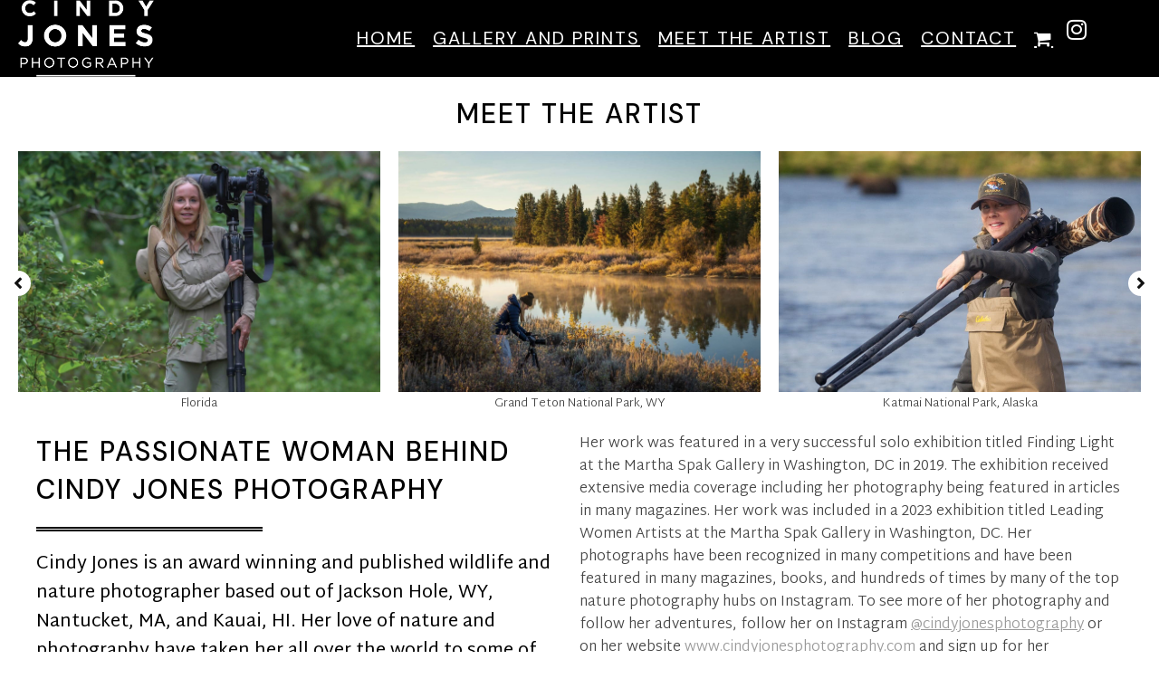

--- FILE ---
content_type: text/html; charset=UTF-8
request_url: https://cindyjonesphotography.com/meet-the-artist/
body_size: 20508
content:
<!DOCTYPE html>
<html lang="en-US">
<head>
<meta charset="UTF-8" />
<script>
var gform;gform||(document.addEventListener("gform_main_scripts_loaded",function(){gform.scriptsLoaded=!0}),document.addEventListener("gform/theme/scripts_loaded",function(){gform.themeScriptsLoaded=!0}),window.addEventListener("DOMContentLoaded",function(){gform.domLoaded=!0}),gform={domLoaded:!1,scriptsLoaded:!1,themeScriptsLoaded:!1,isFormEditor:()=>"function"==typeof InitializeEditor,callIfLoaded:function(o){return!(!gform.domLoaded||!gform.scriptsLoaded||!gform.themeScriptsLoaded&&!gform.isFormEditor()||(gform.isFormEditor()&&console.warn("The use of gform.initializeOnLoaded() is deprecated in the form editor context and will be removed in Gravity Forms 3.1."),o(),0))},initializeOnLoaded:function(o){gform.callIfLoaded(o)||(document.addEventListener("gform_main_scripts_loaded",()=>{gform.scriptsLoaded=!0,gform.callIfLoaded(o)}),document.addEventListener("gform/theme/scripts_loaded",()=>{gform.themeScriptsLoaded=!0,gform.callIfLoaded(o)}),window.addEventListener("DOMContentLoaded",()=>{gform.domLoaded=!0,gform.callIfLoaded(o)}))},hooks:{action:{},filter:{}},addAction:function(o,r,e,t){gform.addHook("action",o,r,e,t)},addFilter:function(o,r,e,t){gform.addHook("filter",o,r,e,t)},doAction:function(o){gform.doHook("action",o,arguments)},applyFilters:function(o){return gform.doHook("filter",o,arguments)},removeAction:function(o,r){gform.removeHook("action",o,r)},removeFilter:function(o,r,e){gform.removeHook("filter",o,r,e)},addHook:function(o,r,e,t,n){null==gform.hooks[o][r]&&(gform.hooks[o][r]=[]);var d=gform.hooks[o][r];null==n&&(n=r+"_"+d.length),gform.hooks[o][r].push({tag:n,callable:e,priority:t=null==t?10:t})},doHook:function(r,o,e){var t;if(e=Array.prototype.slice.call(e,1),null!=gform.hooks[r][o]&&((o=gform.hooks[r][o]).sort(function(o,r){return o.priority-r.priority}),o.forEach(function(o){"function"!=typeof(t=o.callable)&&(t=window[t]),"action"==r?t.apply(null,e):e[0]=t.apply(null,e)})),"filter"==r)return e[0]},removeHook:function(o,r,t,n){var e;null!=gform.hooks[o][r]&&(e=(e=gform.hooks[o][r]).filter(function(o,r,e){return!!(null!=n&&n!=o.tag||null!=t&&t!=o.priority)}),gform.hooks[o][r]=e)}});
</script>

<meta name='viewport' content='width=device-width, initial-scale=1.0' />
<meta http-equiv='X-UA-Compatible' content='IE=edge' />
<link rel="profile" href="https://gmpg.org/xfn/11" />
<meta name='robots' content='index, follow, max-image-preview:large, max-snippet:-1, max-video-preview:-1' />
	<style>img:is([sizes="auto" i], [sizes^="auto," i]) { contain-intrinsic-size: 3000px 1500px }</style>
	
	<!-- This site is optimized with the Yoast SEO plugin v26.7 - https://yoast.com/wordpress/plugins/seo/ -->
	<title>Meet the Artist - Wildlife Photographer - CJP</title>
	<meta name="description" content="Cindy Jones is an award winning and published nature and wildlife photographer. Learn more about Cindy Jones Photography. Call us." />
	<link rel="canonical" href="https://cindyjonesphotography.com/meet-the-artist/" />
	<meta property="og:locale" content="en_US" />
	<meta property="og:type" content="article" />
	<meta property="og:title" content="Meet the Artist - Wildlife Photographer - CJP" />
	<meta property="og:description" content="Cindy Jones is an award winning and published nature and wildlife photographer. Learn more about Cindy Jones Photography. Call us." />
	<meta property="og:url" content="https://cindyjonesphotography.com/meet-the-artist/" />
	<meta property="og:site_name" content="Cindy Jones Photography" />
	<meta property="article:modified_time" content="2024-09-04T12:23:20+00:00" />
	<meta property="og:image" content="https://cindyjonesphotography.com/wp-content/uploads/2023/03/Cindy_Jones-scaled.jpg" />
	<meta property="og:image:width" content="1620" />
	<meta property="og:image:height" content="1080" />
	<meta property="og:image:type" content="image/jpeg" />
	<meta name="twitter:card" content="summary_large_image" />
	<meta name="twitter:label1" content="Est. reading time" />
	<meta name="twitter:data1" content="8 minutes" />
	<script type="application/ld+json" class="yoast-schema-graph">{"@context":"https://schema.org","@graph":[{"@type":"WebPage","@id":"https://cindyjonesphotography.com/meet-the-artist/","url":"https://cindyjonesphotography.com/meet-the-artist/","name":"Meet the Artist - Wildlife Photographer - CJP","isPartOf":{"@id":"https://jk4.2c5.myftpupload.com/#website"},"primaryImageOfPage":{"@id":"https://cindyjonesphotography.com/meet-the-artist/#primaryimage"},"image":{"@id":"https://cindyjonesphotography.com/meet-the-artist/#primaryimage"},"thumbnailUrl":"https://cindyjonesphotography.com/wp-content/uploads/2023/03/Cindy_Jones-scaled.jpg","datePublished":"2023-03-09T00:59:46+00:00","dateModified":"2024-09-04T12:23:20+00:00","description":"Cindy Jones is an award winning and published nature and wildlife photographer. Learn more about Cindy Jones Photography. Call us.","breadcrumb":{"@id":"https://cindyjonesphotography.com/meet-the-artist/#breadcrumb"},"inLanguage":"en-US","potentialAction":[{"@type":"ReadAction","target":["https://cindyjonesphotography.com/meet-the-artist/"]}]},{"@type":"ImageObject","inLanguage":"en-US","@id":"https://cindyjonesphotography.com/meet-the-artist/#primaryimage","url":"https://cindyjonesphotography.com/wp-content/uploads/2023/03/Cindy_Jones-scaled.jpg","contentUrl":"https://cindyjonesphotography.com/wp-content/uploads/2023/03/Cindy_Jones-scaled.jpg","width":1620,"height":1080,"caption":"Portrait of Cindy Jones with camera equipment"},{"@type":"BreadcrumbList","@id":"https://cindyjonesphotography.com/meet-the-artist/#breadcrumb","itemListElement":[{"@type":"ListItem","position":1,"name":"Home","item":"https://cindyjonesphotography.com/"},{"@type":"ListItem","position":2,"name":"Meet the Artist"}]},{"@type":"WebSite","@id":"https://jk4.2c5.myftpupload.com/#website","url":"https://jk4.2c5.myftpupload.com/","name":"Cindy Jones Photography","description":"","publisher":{"@id":"https://jk4.2c5.myftpupload.com/#organization"},"potentialAction":[{"@type":"SearchAction","target":{"@type":"EntryPoint","urlTemplate":"https://jk4.2c5.myftpupload.com/?s={search_term_string}"},"query-input":{"@type":"PropertyValueSpecification","valueRequired":true,"valueName":"search_term_string"}}],"inLanguage":"en-US"},{"@type":"Organization","@id":"https://jk4.2c5.myftpupload.com/#organization","name":"Cindy Jones Photography","url":"https://jk4.2c5.myftpupload.com/","logo":{"@type":"ImageObject","inLanguage":"en-US","@id":"https://jk4.2c5.myftpupload.com/#/schema/logo/image/","url":"https://cindyjonesphotography.com/wp-content/uploads/2023/03/logo.png","contentUrl":"https://cindyjonesphotography.com/wp-content/uploads/2023/03/logo.png","width":294,"height":166,"caption":"Cindy Jones Photography"},"image":{"@id":"https://jk4.2c5.myftpupload.com/#/schema/logo/image/"}}]}</script>
	<!-- / Yoast SEO plugin. -->


<link rel='dns-prefetch' href='//collect.commerce.godaddy.com' />
<link rel='dns-prefetch' href='//pro.fontawesome.com' />
<link rel='dns-prefetch' href='//fonts.googleapis.com' />
<link href='https://fonts.gstatic.com' crossorigin rel='preconnect' />
<link rel="alternate" type="application/rss+xml" title="Cindy Jones Photography &raquo; Feed" href="https://cindyjonesphotography.com/feed/" />
<link rel="alternate" type="application/rss+xml" title="Cindy Jones Photography &raquo; Comments Feed" href="https://cindyjonesphotography.com/comments/feed/" />
		<style>
			.lazyload,
			.lazyloading {
				max-width: 100%;
			}
		</style>
		<script>
window._wpemojiSettings = {"baseUrl":"https:\/\/s.w.org\/images\/core\/emoji\/16.0.1\/72x72\/","ext":".png","svgUrl":"https:\/\/s.w.org\/images\/core\/emoji\/16.0.1\/svg\/","svgExt":".svg","source":{"concatemoji":"https:\/\/cindyjonesphotography.com\/wp-includes\/js\/wp-emoji-release.min.js?ver=6.8.3"}};
/*! This file is auto-generated */
!function(s,n){var o,i,e;function c(e){try{var t={supportTests:e,timestamp:(new Date).valueOf()};sessionStorage.setItem(o,JSON.stringify(t))}catch(e){}}function p(e,t,n){e.clearRect(0,0,e.canvas.width,e.canvas.height),e.fillText(t,0,0);var t=new Uint32Array(e.getImageData(0,0,e.canvas.width,e.canvas.height).data),a=(e.clearRect(0,0,e.canvas.width,e.canvas.height),e.fillText(n,0,0),new Uint32Array(e.getImageData(0,0,e.canvas.width,e.canvas.height).data));return t.every(function(e,t){return e===a[t]})}function u(e,t){e.clearRect(0,0,e.canvas.width,e.canvas.height),e.fillText(t,0,0);for(var n=e.getImageData(16,16,1,1),a=0;a<n.data.length;a++)if(0!==n.data[a])return!1;return!0}function f(e,t,n,a){switch(t){case"flag":return n(e,"\ud83c\udff3\ufe0f\u200d\u26a7\ufe0f","\ud83c\udff3\ufe0f\u200b\u26a7\ufe0f")?!1:!n(e,"\ud83c\udde8\ud83c\uddf6","\ud83c\udde8\u200b\ud83c\uddf6")&&!n(e,"\ud83c\udff4\udb40\udc67\udb40\udc62\udb40\udc65\udb40\udc6e\udb40\udc67\udb40\udc7f","\ud83c\udff4\u200b\udb40\udc67\u200b\udb40\udc62\u200b\udb40\udc65\u200b\udb40\udc6e\u200b\udb40\udc67\u200b\udb40\udc7f");case"emoji":return!a(e,"\ud83e\udedf")}return!1}function g(e,t,n,a){var r="undefined"!=typeof WorkerGlobalScope&&self instanceof WorkerGlobalScope?new OffscreenCanvas(300,150):s.createElement("canvas"),o=r.getContext("2d",{willReadFrequently:!0}),i=(o.textBaseline="top",o.font="600 32px Arial",{});return e.forEach(function(e){i[e]=t(o,e,n,a)}),i}function t(e){var t=s.createElement("script");t.src=e,t.defer=!0,s.head.appendChild(t)}"undefined"!=typeof Promise&&(o="wpEmojiSettingsSupports",i=["flag","emoji"],n.supports={everything:!0,everythingExceptFlag:!0},e=new Promise(function(e){s.addEventListener("DOMContentLoaded",e,{once:!0})}),new Promise(function(t){var n=function(){try{var e=JSON.parse(sessionStorage.getItem(o));if("object"==typeof e&&"number"==typeof e.timestamp&&(new Date).valueOf()<e.timestamp+604800&&"object"==typeof e.supportTests)return e.supportTests}catch(e){}return null}();if(!n){if("undefined"!=typeof Worker&&"undefined"!=typeof OffscreenCanvas&&"undefined"!=typeof URL&&URL.createObjectURL&&"undefined"!=typeof Blob)try{var e="postMessage("+g.toString()+"("+[JSON.stringify(i),f.toString(),p.toString(),u.toString()].join(",")+"));",a=new Blob([e],{type:"text/javascript"}),r=new Worker(URL.createObjectURL(a),{name:"wpTestEmojiSupports"});return void(r.onmessage=function(e){c(n=e.data),r.terminate(),t(n)})}catch(e){}c(n=g(i,f,p,u))}t(n)}).then(function(e){for(var t in e)n.supports[t]=e[t],n.supports.everything=n.supports.everything&&n.supports[t],"flag"!==t&&(n.supports.everythingExceptFlag=n.supports.everythingExceptFlag&&n.supports[t]);n.supports.everythingExceptFlag=n.supports.everythingExceptFlag&&!n.supports.flag,n.DOMReady=!1,n.readyCallback=function(){n.DOMReady=!0}}).then(function(){return e}).then(function(){var e;n.supports.everything||(n.readyCallback(),(e=n.source||{}).concatemoji?t(e.concatemoji):e.wpemoji&&e.twemoji&&(t(e.twemoji),t(e.wpemoji)))}))}((window,document),window._wpemojiSettings);
</script>
<link rel='stylesheet' id='godaddy-payments-payinperson-main-styles-css' href='https://cindyjonesphotography.com/wp-content/mu-plugins/vendor/godaddy/mwc-core/assets/css/pay-in-person-method.css' media='all' />
<style id='wp-emoji-styles-inline-css'>

	img.wp-smiley, img.emoji {
		display: inline !important;
		border: none !important;
		box-shadow: none !important;
		height: 1em !important;
		width: 1em !important;
		margin: 0 0.07em !important;
		vertical-align: -0.1em !important;
		background: none !important;
		padding: 0 !important;
	}
</style>
<link rel='stylesheet' id='wp-block-library-css' href='https://cindyjonesphotography.com/wp-includes/css/dist/block-library/style.min.css?ver=6.8.3' media='all' />
<style id='wp-block-library-theme-inline-css'>
.wp-block-audio :where(figcaption){color:#555;font-size:13px;text-align:center}.is-dark-theme .wp-block-audio :where(figcaption){color:#ffffffa6}.wp-block-audio{margin:0 0 1em}.wp-block-code{border:1px solid #ccc;border-radius:4px;font-family:Menlo,Consolas,monaco,monospace;padding:.8em 1em}.wp-block-embed :where(figcaption){color:#555;font-size:13px;text-align:center}.is-dark-theme .wp-block-embed :where(figcaption){color:#ffffffa6}.wp-block-embed{margin:0 0 1em}.blocks-gallery-caption{color:#555;font-size:13px;text-align:center}.is-dark-theme .blocks-gallery-caption{color:#ffffffa6}:root :where(.wp-block-image figcaption){color:#555;font-size:13px;text-align:center}.is-dark-theme :root :where(.wp-block-image figcaption){color:#ffffffa6}.wp-block-image{margin:0 0 1em}.wp-block-pullquote{border-bottom:4px solid;border-top:4px solid;color:currentColor;margin-bottom:1.75em}.wp-block-pullquote cite,.wp-block-pullquote footer,.wp-block-pullquote__citation{color:currentColor;font-size:.8125em;font-style:normal;text-transform:uppercase}.wp-block-quote{border-left:.25em solid;margin:0 0 1.75em;padding-left:1em}.wp-block-quote cite,.wp-block-quote footer{color:currentColor;font-size:.8125em;font-style:normal;position:relative}.wp-block-quote:where(.has-text-align-right){border-left:none;border-right:.25em solid;padding-left:0;padding-right:1em}.wp-block-quote:where(.has-text-align-center){border:none;padding-left:0}.wp-block-quote.is-large,.wp-block-quote.is-style-large,.wp-block-quote:where(.is-style-plain){border:none}.wp-block-search .wp-block-search__label{font-weight:700}.wp-block-search__button{border:1px solid #ccc;padding:.375em .625em}:where(.wp-block-group.has-background){padding:1.25em 2.375em}.wp-block-separator.has-css-opacity{opacity:.4}.wp-block-separator{border:none;border-bottom:2px solid;margin-left:auto;margin-right:auto}.wp-block-separator.has-alpha-channel-opacity{opacity:1}.wp-block-separator:not(.is-style-wide):not(.is-style-dots){width:100px}.wp-block-separator.has-background:not(.is-style-dots){border-bottom:none;height:1px}.wp-block-separator.has-background:not(.is-style-wide):not(.is-style-dots){height:2px}.wp-block-table{margin:0 0 1em}.wp-block-table td,.wp-block-table th{word-break:normal}.wp-block-table :where(figcaption){color:#555;font-size:13px;text-align:center}.is-dark-theme .wp-block-table :where(figcaption){color:#ffffffa6}.wp-block-video :where(figcaption){color:#555;font-size:13px;text-align:center}.is-dark-theme .wp-block-video :where(figcaption){color:#ffffffa6}.wp-block-video{margin:0 0 1em}:root :where(.wp-block-template-part.has-background){margin-bottom:0;margin-top:0;padding:1.25em 2.375em}
</style>
<style id='classic-theme-styles-inline-css'>
/*! This file is auto-generated */
.wp-block-button__link{color:#fff;background-color:#32373c;border-radius:9999px;box-shadow:none;text-decoration:none;padding:calc(.667em + 2px) calc(1.333em + 2px);font-size:1.125em}.wp-block-file__button{background:#32373c;color:#fff;text-decoration:none}
</style>
<style id='global-styles-inline-css'>
:root{--wp--preset--aspect-ratio--square: 1;--wp--preset--aspect-ratio--4-3: 4/3;--wp--preset--aspect-ratio--3-4: 3/4;--wp--preset--aspect-ratio--3-2: 3/2;--wp--preset--aspect-ratio--2-3: 2/3;--wp--preset--aspect-ratio--16-9: 16/9;--wp--preset--aspect-ratio--9-16: 9/16;--wp--preset--color--black: #000000;--wp--preset--color--cyan-bluish-gray: #abb8c3;--wp--preset--color--white: #ffffff;--wp--preset--color--pale-pink: #f78da7;--wp--preset--color--vivid-red: #cf2e2e;--wp--preset--color--luminous-vivid-orange: #ff6900;--wp--preset--color--luminous-vivid-amber: #fcb900;--wp--preset--color--light-green-cyan: #7bdcb5;--wp--preset--color--vivid-green-cyan: #00d084;--wp--preset--color--pale-cyan-blue: #8ed1fc;--wp--preset--color--vivid-cyan-blue: #0693e3;--wp--preset--color--vivid-purple: #9b51e0;--wp--preset--color--fl-heading-text: #000000;--wp--preset--color--fl-body-bg: #ffffff;--wp--preset--color--fl-body-text: #444444;--wp--preset--color--fl-accent: #999999;--wp--preset--color--fl-accent-hover: #444444;--wp--preset--color--fl-topbar-bg: #ffffff;--wp--preset--color--fl-topbar-text: #000000;--wp--preset--color--fl-topbar-link: #444444;--wp--preset--color--fl-topbar-hover: #444444;--wp--preset--color--fl-header-bg: #ffffff;--wp--preset--color--fl-header-text: #000000;--wp--preset--color--fl-header-link: #444444;--wp--preset--color--fl-header-hover: #444444;--wp--preset--color--fl-nav-bg: #ffffff;--wp--preset--color--fl-nav-link: #444444;--wp--preset--color--fl-nav-hover: #444444;--wp--preset--color--fl-content-bg: #ffffff;--wp--preset--color--fl-footer-widgets-bg: #ffffff;--wp--preset--color--fl-footer-widgets-text: #000000;--wp--preset--color--fl-footer-widgets-link: #444444;--wp--preset--color--fl-footer-widgets-hover: #444444;--wp--preset--color--fl-footer-bg: #ffffff;--wp--preset--color--fl-footer-text: #000000;--wp--preset--color--fl-footer-link: #444444;--wp--preset--color--fl-footer-hover: #444444;--wp--preset--gradient--vivid-cyan-blue-to-vivid-purple: linear-gradient(135deg,rgba(6,147,227,1) 0%,rgb(155,81,224) 100%);--wp--preset--gradient--light-green-cyan-to-vivid-green-cyan: linear-gradient(135deg,rgb(122,220,180) 0%,rgb(0,208,130) 100%);--wp--preset--gradient--luminous-vivid-amber-to-luminous-vivid-orange: linear-gradient(135deg,rgba(252,185,0,1) 0%,rgba(255,105,0,1) 100%);--wp--preset--gradient--luminous-vivid-orange-to-vivid-red: linear-gradient(135deg,rgba(255,105,0,1) 0%,rgb(207,46,46) 100%);--wp--preset--gradient--very-light-gray-to-cyan-bluish-gray: linear-gradient(135deg,rgb(238,238,238) 0%,rgb(169,184,195) 100%);--wp--preset--gradient--cool-to-warm-spectrum: linear-gradient(135deg,rgb(74,234,220) 0%,rgb(151,120,209) 20%,rgb(207,42,186) 40%,rgb(238,44,130) 60%,rgb(251,105,98) 80%,rgb(254,248,76) 100%);--wp--preset--gradient--blush-light-purple: linear-gradient(135deg,rgb(255,206,236) 0%,rgb(152,150,240) 100%);--wp--preset--gradient--blush-bordeaux: linear-gradient(135deg,rgb(254,205,165) 0%,rgb(254,45,45) 50%,rgb(107,0,62) 100%);--wp--preset--gradient--luminous-dusk: linear-gradient(135deg,rgb(255,203,112) 0%,rgb(199,81,192) 50%,rgb(65,88,208) 100%);--wp--preset--gradient--pale-ocean: linear-gradient(135deg,rgb(255,245,203) 0%,rgb(182,227,212) 50%,rgb(51,167,181) 100%);--wp--preset--gradient--electric-grass: linear-gradient(135deg,rgb(202,248,128) 0%,rgb(113,206,126) 100%);--wp--preset--gradient--midnight: linear-gradient(135deg,rgb(2,3,129) 0%,rgb(40,116,252) 100%);--wp--preset--font-size--small: 13px;--wp--preset--font-size--medium: 20px;--wp--preset--font-size--large: 36px;--wp--preset--font-size--x-large: 42px;--wp--preset--font-family--inter: "Inter", sans-serif;--wp--preset--font-family--cardo: Cardo;--wp--preset--spacing--20: 0.44rem;--wp--preset--spacing--30: 0.67rem;--wp--preset--spacing--40: 1rem;--wp--preset--spacing--50: 1.5rem;--wp--preset--spacing--60: 2.25rem;--wp--preset--spacing--70: 3.38rem;--wp--preset--spacing--80: 5.06rem;--wp--preset--shadow--natural: 6px 6px 9px rgba(0, 0, 0, 0.2);--wp--preset--shadow--deep: 12px 12px 50px rgba(0, 0, 0, 0.4);--wp--preset--shadow--sharp: 6px 6px 0px rgba(0, 0, 0, 0.2);--wp--preset--shadow--outlined: 6px 6px 0px -3px rgba(255, 255, 255, 1), 6px 6px rgba(0, 0, 0, 1);--wp--preset--shadow--crisp: 6px 6px 0px rgba(0, 0, 0, 1);}:where(.is-layout-flex){gap: 0.5em;}:where(.is-layout-grid){gap: 0.5em;}body .is-layout-flex{display: flex;}.is-layout-flex{flex-wrap: wrap;align-items: center;}.is-layout-flex > :is(*, div){margin: 0;}body .is-layout-grid{display: grid;}.is-layout-grid > :is(*, div){margin: 0;}:where(.wp-block-columns.is-layout-flex){gap: 2em;}:where(.wp-block-columns.is-layout-grid){gap: 2em;}:where(.wp-block-post-template.is-layout-flex){gap: 1.25em;}:where(.wp-block-post-template.is-layout-grid){gap: 1.25em;}.has-black-color{color: var(--wp--preset--color--black) !important;}.has-cyan-bluish-gray-color{color: var(--wp--preset--color--cyan-bluish-gray) !important;}.has-white-color{color: var(--wp--preset--color--white) !important;}.has-pale-pink-color{color: var(--wp--preset--color--pale-pink) !important;}.has-vivid-red-color{color: var(--wp--preset--color--vivid-red) !important;}.has-luminous-vivid-orange-color{color: var(--wp--preset--color--luminous-vivid-orange) !important;}.has-luminous-vivid-amber-color{color: var(--wp--preset--color--luminous-vivid-amber) !important;}.has-light-green-cyan-color{color: var(--wp--preset--color--light-green-cyan) !important;}.has-vivid-green-cyan-color{color: var(--wp--preset--color--vivid-green-cyan) !important;}.has-pale-cyan-blue-color{color: var(--wp--preset--color--pale-cyan-blue) !important;}.has-vivid-cyan-blue-color{color: var(--wp--preset--color--vivid-cyan-blue) !important;}.has-vivid-purple-color{color: var(--wp--preset--color--vivid-purple) !important;}.has-black-background-color{background-color: var(--wp--preset--color--black) !important;}.has-cyan-bluish-gray-background-color{background-color: var(--wp--preset--color--cyan-bluish-gray) !important;}.has-white-background-color{background-color: var(--wp--preset--color--white) !important;}.has-pale-pink-background-color{background-color: var(--wp--preset--color--pale-pink) !important;}.has-vivid-red-background-color{background-color: var(--wp--preset--color--vivid-red) !important;}.has-luminous-vivid-orange-background-color{background-color: var(--wp--preset--color--luminous-vivid-orange) !important;}.has-luminous-vivid-amber-background-color{background-color: var(--wp--preset--color--luminous-vivid-amber) !important;}.has-light-green-cyan-background-color{background-color: var(--wp--preset--color--light-green-cyan) !important;}.has-vivid-green-cyan-background-color{background-color: var(--wp--preset--color--vivid-green-cyan) !important;}.has-pale-cyan-blue-background-color{background-color: var(--wp--preset--color--pale-cyan-blue) !important;}.has-vivid-cyan-blue-background-color{background-color: var(--wp--preset--color--vivid-cyan-blue) !important;}.has-vivid-purple-background-color{background-color: var(--wp--preset--color--vivid-purple) !important;}.has-black-border-color{border-color: var(--wp--preset--color--black) !important;}.has-cyan-bluish-gray-border-color{border-color: var(--wp--preset--color--cyan-bluish-gray) !important;}.has-white-border-color{border-color: var(--wp--preset--color--white) !important;}.has-pale-pink-border-color{border-color: var(--wp--preset--color--pale-pink) !important;}.has-vivid-red-border-color{border-color: var(--wp--preset--color--vivid-red) !important;}.has-luminous-vivid-orange-border-color{border-color: var(--wp--preset--color--luminous-vivid-orange) !important;}.has-luminous-vivid-amber-border-color{border-color: var(--wp--preset--color--luminous-vivid-amber) !important;}.has-light-green-cyan-border-color{border-color: var(--wp--preset--color--light-green-cyan) !important;}.has-vivid-green-cyan-border-color{border-color: var(--wp--preset--color--vivid-green-cyan) !important;}.has-pale-cyan-blue-border-color{border-color: var(--wp--preset--color--pale-cyan-blue) !important;}.has-vivid-cyan-blue-border-color{border-color: var(--wp--preset--color--vivid-cyan-blue) !important;}.has-vivid-purple-border-color{border-color: var(--wp--preset--color--vivid-purple) !important;}.has-vivid-cyan-blue-to-vivid-purple-gradient-background{background: var(--wp--preset--gradient--vivid-cyan-blue-to-vivid-purple) !important;}.has-light-green-cyan-to-vivid-green-cyan-gradient-background{background: var(--wp--preset--gradient--light-green-cyan-to-vivid-green-cyan) !important;}.has-luminous-vivid-amber-to-luminous-vivid-orange-gradient-background{background: var(--wp--preset--gradient--luminous-vivid-amber-to-luminous-vivid-orange) !important;}.has-luminous-vivid-orange-to-vivid-red-gradient-background{background: var(--wp--preset--gradient--luminous-vivid-orange-to-vivid-red) !important;}.has-very-light-gray-to-cyan-bluish-gray-gradient-background{background: var(--wp--preset--gradient--very-light-gray-to-cyan-bluish-gray) !important;}.has-cool-to-warm-spectrum-gradient-background{background: var(--wp--preset--gradient--cool-to-warm-spectrum) !important;}.has-blush-light-purple-gradient-background{background: var(--wp--preset--gradient--blush-light-purple) !important;}.has-blush-bordeaux-gradient-background{background: var(--wp--preset--gradient--blush-bordeaux) !important;}.has-luminous-dusk-gradient-background{background: var(--wp--preset--gradient--luminous-dusk) !important;}.has-pale-ocean-gradient-background{background: var(--wp--preset--gradient--pale-ocean) !important;}.has-electric-grass-gradient-background{background: var(--wp--preset--gradient--electric-grass) !important;}.has-midnight-gradient-background{background: var(--wp--preset--gradient--midnight) !important;}.has-small-font-size{font-size: var(--wp--preset--font-size--small) !important;}.has-medium-font-size{font-size: var(--wp--preset--font-size--medium) !important;}.has-large-font-size{font-size: var(--wp--preset--font-size--large) !important;}.has-x-large-font-size{font-size: var(--wp--preset--font-size--x-large) !important;}
:where(.wp-block-post-template.is-layout-flex){gap: 1.25em;}:where(.wp-block-post-template.is-layout-grid){gap: 1.25em;}
:where(.wp-block-columns.is-layout-flex){gap: 2em;}:where(.wp-block-columns.is-layout-grid){gap: 2em;}
:root :where(.wp-block-pullquote){font-size: 1.5em;line-height: 1.6;}
</style>
<link rel='stylesheet' id='font-awesome-5-css' href='https://pro.fontawesome.com/releases/v5.15.4/css/all.css?ver=2.8.3.4' media='all' />
<link rel='stylesheet' id='jquery-magnificpopup-css' href='https://cindyjonesphotography.com/wp-content/plugins/bb-plugin/css/jquery.magnificpopup.min.css?ver=2.8.3.4' media='all' />
<link rel='stylesheet' id='fl-builder-layout-22-css' href='https://cindyjonesphotography.com/wp-content/uploads/bb-plugin/cache/22-layout.css?ver=4773e7f3e287e0cf2f0bf27c24b5d483' media='all' />
<link rel='stylesheet' id='woocommerce-layout-css' href='https://cindyjonesphotography.com/wp-content/plugins/woocommerce/assets/css/woocommerce-layout.css?ver=9.3.5' media='all' />
<link rel='stylesheet' id='woocommerce-smallscreen-css' href='https://cindyjonesphotography.com/wp-content/plugins/woocommerce/assets/css/woocommerce-smallscreen.css?ver=9.3.5' media='only screen and (max-width: 767px)' />
<link rel='stylesheet' id='woocommerce-general-css' href='https://cindyjonesphotography.com/wp-content/plugins/woocommerce/assets/css/woocommerce.css?ver=9.3.5' media='all' />
<style id='woocommerce-inline-inline-css'>
.woocommerce form .form-row .required { visibility: visible; }
</style>
<link rel='stylesheet' id='wp-components-css' href='https://cindyjonesphotography.com/wp-includes/css/dist/components/style.min.css?ver=6.8.3' media='all' />
<link rel='stylesheet' id='godaddy-styles-css' href='https://cindyjonesphotography.com/wp-content/mu-plugins/vendor/wpex/godaddy-launch/includes/Dependencies/GoDaddy/Styles/build/latest.css?ver=2.0.2' media='all' />
<link rel='stylesheet' id='font-awesome-css' href='https://cindyjonesphotography.com/wp-content/plugins/bb-plugin/fonts/fontawesome/5.15.4/css/v4-shims.min.css?ver=2.8.3.4' media='all' />
<link rel='stylesheet' id='uabb-animate-css' href='https://cindyjonesphotography.com/wp-content/plugins/bb-ultimate-addon/modules/info-list/css/animate.css' media='all' />
<link rel='stylesheet' id='fl-builder-layout-bundle-3904e9b9f836ff520df43b7104296c2d-css' href='https://cindyjonesphotography.com/wp-content/uploads/bb-plugin/cache/3904e9b9f836ff520df43b7104296c2d-layout-bundle.css?ver=2.8.3.4-1.4.10' media='all' />
<link rel='stylesheet' id='dgwt-wcas-style-css' href='https://cindyjonesphotography.com/wp-content/plugins/ajax-search-for-woocommerce/assets/css/style.min.css?ver=1.32.2' media='all' />
<link rel='stylesheet' id='gd-core-css' href='https://cindyjonesphotography.com/wp-content/plugins/pws-core/public/css/GD-cORe-public.css?ver=4.0.0' media='all' />
<link rel='stylesheet' id='wpmenucart-icons-css' href='https://cindyjonesphotography.com/wp-content/plugins/wp-menu-cart-pro/assets/css/wpmenucart-icons-pro.min.css?ver=4.0.1' media='all' />
<style id='wpmenucart-icons-inline-css'>
@font-face {
    font-family:'WPMenuCart';
    src: url('https://cindyjonesphotography.com/wp-content/plugins/wp-menu-cart-pro/assets/fonts/WPMenuCart.eot');
    src: url('https://cindyjonesphotography.com/wp-content/plugins/wp-menu-cart-pro/assets/fonts/WPMenuCart.eot?#iefix') format('embedded-opentype'),
         url('https://cindyjonesphotography.com/wp-content/plugins/wp-menu-cart-pro/assets/fonts/WPMenuCart.woff2') format('woff2'),
         url('https://cindyjonesphotography.com/wp-content/plugins/wp-menu-cart-pro/assets/fonts/WPMenuCart.woff') format('woff'),
         url('https://cindyjonesphotography.com/wp-content/plugins/wp-menu-cart-pro/assets/fonts/WPMenuCart.ttf') format('truetype'),
         url('https://cindyjonesphotography.com/wp-content/plugins/wp-menu-cart-pro/assets/fonts/WPMenuCart.svg#WPMenuCart') format('svg');
    font-weight:normal;
	font-style:normal;
	font-display:swap;
}
</style>
<link rel='stylesheet' id='wpmenucart-css' href='https://cindyjonesphotography.com/wp-content/plugins/wp-menu-cart-pro/assets/css/wpmenucart-main.min.css?ver=4.0.1' media='all' />
<link rel='stylesheet' id='mwc-payments-payment-form-css' href='https://cindyjonesphotography.com/wp-content/mu-plugins/vendor/godaddy/mwc-core/assets/css/payment-form.css' media='all' />
<link rel='stylesheet' id='base-css' href='https://cindyjonesphotography.com/wp-content/themes/bb-theme/css/base.min.css?ver=1.7.16' media='all' />
<link rel='stylesheet' id='fl-automator-skin-css' href='https://cindyjonesphotography.com/wp-content/uploads/bb-theme/skin-66d05c93b66d3.css?ver=1.7.16' media='all' />
<link rel='stylesheet' id='pp-animate-css' href='https://cindyjonesphotography.com/wp-content/plugins/bbpowerpack/assets/css/animate.min.css?ver=3.5.1' media='all' />
<link rel='stylesheet' id='fl-builder-google-fonts-2e6e693e0f1f987544f0be472fc16304-css' href='//fonts.googleapis.com/css?family=Martel+Sans%3A300%2C400%2C700%7CDM+Sans%3A400%2C500&#038;ver=6.8.3' media='all' />
<script src="https://cindyjonesphotography.com/wp-includes/js/jquery/jquery.min.js?ver=3.7.1" id="jquery-core-js"></script>
<script src="https://cindyjonesphotography.com/wp-includes/js/jquery/jquery-migrate.min.js?ver=3.4.1" id="jquery-migrate-js"></script>
<script src="https://cindyjonesphotography.com/wp-content/plugins/woocommerce/assets/js/jquery-blockui/jquery.blockUI.min.js?ver=2.7.0-wc.9.3.5" id="jquery-blockui-js" defer data-wp-strategy="defer"></script>
<script id="wc-add-to-cart-js-extra">
var wc_add_to_cart_params = {"ajax_url":"\/wp-admin\/admin-ajax.php","wc_ajax_url":"\/?wc-ajax=%%endpoint%%","i18n_view_cart":"View cart","cart_url":"https:\/\/cindyjonesphotography.com\/cart\/","is_cart":"","cart_redirect_after_add":"no"};
</script>
<script src="https://cindyjonesphotography.com/wp-content/plugins/woocommerce/assets/js/frontend/add-to-cart.min.js?ver=9.3.5" id="wc-add-to-cart-js" defer data-wp-strategy="defer"></script>
<script src="https://cindyjonesphotography.com/wp-content/plugins/woocommerce/assets/js/js-cookie/js.cookie.min.js?ver=2.1.4-wc.9.3.5" id="js-cookie-js" defer data-wp-strategy="defer"></script>
<script id="woocommerce-js-extra">
var woocommerce_params = {"ajax_url":"\/wp-admin\/admin-ajax.php","wc_ajax_url":"\/?wc-ajax=%%endpoint%%"};
</script>
<script src="https://cindyjonesphotography.com/wp-content/plugins/woocommerce/assets/js/frontend/woocommerce.min.js?ver=9.3.5" id="woocommerce-js" defer data-wp-strategy="defer"></script>
<script src="https://cindyjonesphotography.com/wp-content/plugins/pws-core/public/js/GD-cORe-public.js?ver=4.0.0" id="gd-core-js"></script>
<script src="https://collect.commerce.godaddy.com/sdk.js" id="poynt-collect-sdk-js"></script>
<script id="mwc-payments-poynt-payment-form-js-extra">
var poyntPaymentFormI18n = {"errorMessages":{"genericError":"An error occurred, please try again or try an alternate form of payment.","missingCardDetails":"Missing card details.","missingBillingDetails":"Missing billing details."}};
</script>
<script src="https://cindyjonesphotography.com/wp-content/mu-plugins/vendor/godaddy/mwc-core/assets/js/payments/frontend/poynt.js" id="mwc-payments-poynt-payment-form-js"></script>
<script id="smush-lazy-load-js-before">
var smushLazyLoadOptions = {"autoResizingEnabled":false,"autoResizeOptions":{"precision":5,"skipAutoWidth":true}};
</script>
<script src="https://cindyjonesphotography.com/wp-content/plugins/wp-smush-pro/app/assets/js/smush-lazy-load.min.js?ver=3.23.1" id="smush-lazy-load-js"></script>
<link rel="https://api.w.org/" href="https://cindyjonesphotography.com/wp-json/" /><link rel="alternate" title="JSON" type="application/json" href="https://cindyjonesphotography.com/wp-json/wp/v2/pages/22" /><link rel="EditURI" type="application/rsd+xml" title="RSD" href="https://cindyjonesphotography.com/xmlrpc.php?rsd" />
<link rel='shortlink' href='https://cindyjonesphotography.com/?p=22' />
<link rel="alternate" title="oEmbed (JSON)" type="application/json+oembed" href="https://cindyjonesphotography.com/wp-json/oembed/1.0/embed?url=https%3A%2F%2Fcindyjonesphotography.com%2Fmeet-the-artist%2F" />
<link rel="alternate" title="oEmbed (XML)" type="text/xml+oembed" href="https://cindyjonesphotography.com/wp-json/oembed/1.0/embed?url=https%3A%2F%2Fcindyjonesphotography.com%2Fmeet-the-artist%2F&#038;format=xml" />
		<script>
			var bb_powerpack = {
				search_term: '',
				version: '2.37.6',
				getAjaxUrl: function() { return atob( 'aHR0cHM6Ly9jaW5keWpvbmVzcGhvdG9ncmFwaHkuY29tL3dwLWFkbWluL2FkbWluLWFqYXgucGhw' ); },
				callback: function() {}
			};
		</script>
				<script>
			document.documentElement.className = document.documentElement.className.replace('no-js', 'js');
		</script>
				<style>
			.dgwt-wcas-ico-magnifier,.dgwt-wcas-ico-magnifier-handler{max-width:20px}.dgwt-wcas-search-wrapp{max-width:400px}.dgwt-wcas-search-wrapp .dgwt-wcas-sf-wrapp input[type=search].dgwt-wcas-search-input,.dgwt-wcas-search-wrapp .dgwt-wcas-sf-wrapp input[type=search].dgwt-wcas-search-input:hover,.dgwt-wcas-search-wrapp .dgwt-wcas-sf-wrapp input[type=search].dgwt-wcas-search-input:focus{background-color:#0a0a0a;color:#fff;border-color:#fff}.dgwt-wcas-sf-wrapp input[type=search].dgwt-wcas-search-input::placeholder{color:#fff;opacity:.3}.dgwt-wcas-sf-wrapp input[type=search].dgwt-wcas-search-input::-webkit-input-placeholder{color:#fff;opacity:.3}.dgwt-wcas-sf-wrapp input[type=search].dgwt-wcas-search-input:-moz-placeholder{color:#fff;opacity:.3}.dgwt-wcas-sf-wrapp input[type=search].dgwt-wcas-search-input::-moz-placeholder{color:#fff;opacity:.3}.dgwt-wcas-sf-wrapp input[type=search].dgwt-wcas-search-input:-ms-input-placeholder{color:#fff}.dgwt-wcas-no-submit.dgwt-wcas-search-wrapp .dgwt-wcas-ico-magnifier path,.dgwt-wcas-search-wrapp .dgwt-wcas-close path{fill:#fff}.dgwt-wcas-loader-circular-path{stroke:#fff}.dgwt-wcas-preloader{opacity:.6}.dgwt-wcas-search-wrapp .dgwt-wcas-sf-wrapp .dgwt-wcas-search-submit::before{border-color:transparent #fff}.dgwt-wcas-search-wrapp .dgwt-wcas-sf-wrapp .dgwt-wcas-search-submit:hover::before,.dgwt-wcas-search-wrapp .dgwt-wcas-sf-wrapp .dgwt-wcas-search-submit:focus::before{border-right-color:#fff}.dgwt-wcas-search-wrapp .dgwt-wcas-sf-wrapp .dgwt-wcas-search-submit,.dgwt-wcas-om-bar .dgwt-wcas-om-return{background-color:#fff;color:#0a0a0a}.dgwt-wcas-search-wrapp .dgwt-wcas-ico-magnifier,.dgwt-wcas-search-wrapp .dgwt-wcas-sf-wrapp .dgwt-wcas-search-submit svg path,.dgwt-wcas-om-bar .dgwt-wcas-om-return svg path{fill:#0a0a0a}.dgwt-wcas-search-icon{color:#fff}.dgwt-wcas-search-icon path{fill:#fff}		</style>
			<noscript><style>.woocommerce-product-gallery{ opacity: 1 !important; }</style></noscript>
	<style class='wp-fonts-local'>
@font-face{font-family:Inter;font-style:normal;font-weight:300 900;font-display:fallback;src:url('https://cindyjonesphotography.com/wp-content/plugins/woocommerce/assets/fonts/Inter-VariableFont_slnt,wght.woff2') format('woff2');font-stretch:normal;}
@font-face{font-family:Cardo;font-style:normal;font-weight:400;font-display:fallback;src:url('https://cindyjonesphotography.com/wp-content/plugins/woocommerce/assets/fonts/cardo_normal_400.woff2') format('woff2');}
</style>
<link rel="icon" href="https://cindyjonesphotography.com/wp-content/uploads/2023/03/favicon-64x64.png" sizes="32x32" />
<link rel="icon" href="https://cindyjonesphotography.com/wp-content/uploads/2023/03/favicon.png" sizes="192x192" />
<link rel="apple-touch-icon" href="https://cindyjonesphotography.com/wp-content/uploads/2023/03/favicon.png" />
<meta name="msapplication-TileImage" content="https://cindyjonesphotography.com/wp-content/uploads/2023/03/favicon.png" />
		<style id="wp-custom-css">
			/*-------------------------------
            TYPOGRAPHY 
--------------------------------*/

body p, 
.entry-content p, 
.entry-content ul li,  
.entry-content ul,  
.entry-content a, 
.pp-sub-heading p {

}


/*--------------------------------
            HEADER 
---------------------------------*/
/*---
  Media queries? Y/N
---*/

.search .dgwt-wcas-search-wrapp {
    margin-right: 0;
}

.dgwt-wcas-search-submit {
	background-color: #ffffff !important;
}

.dgwt-wcas-search-wrapp .dgwt-wcas-sf-wrapp input[type=search].dgwt-wcas-search-input {
	background-color: transparent !important;
}

.dgwt-wcas-sf-wrapp input[type=search].dgwt-wcas-search-input {
	border-radius: 0;
}

#dgwt-wcas-search-input-1::placeholder {
  color: #cccccc;
  opacity: 1;
}

/*-------------------------------
            NAVIGATION
--------------------------------*/
/*---
  Media queries? Y/N
---*/



/*--------------------------------
            BUTTONS
----------------------------------*/
/*---
  Media queries? Y/N
---*/

a.button, 
span.fl-button-text, 
span.uabb-button-text.uabb-creative-button-text, 
.gform_button.button, 
a.fl-button {

}



/*----------------------------------
            FOOTER
---------------------------------*/
/*---
  Media queries? Y/N
---*/


/*------------------------------
            BB MODULES
---------------------------------*/

/*---
  MODULE NAME
  Description of section
  Media queries? Y/N
---*/

.pp-category .category-inner .pp-category__content {
	width: 101% !important;
}

.woocommerce div.product div.images img, .woocommerce-page div.product div.images img {
	border: none;
}

#meet-artist-carousel .uabb-image-carousel img {
    max-height: 340px;
    width: auto !important;
    margin: auto;
}

@media screen and (min-width: 1025px) and (max-width: 1366px) {
	#meet-artist-carousel .uabb-image-carousel img {
    max-height: 270px;
	}
}

@media screen and (max-width: 1024px) {
	#meet-artist-carousel .uabb-image-carousel img {
    max-height: 200px;
	}
}

/*------------------------------
            PAGE SPECIFIC 
---------------------------------*/

/*---
  PAGE NAME
  Description of section
  Media queries? Y/N
---*/

#home-cat ul.products.columns-4 {
	padding-left: 0;
}

#home-slider .fl-slideshow .fl-slideshow-image img {
	max-width: 100% !important;
	max-height: 100% !important;
	top: 0 !important;
	width: auto !important;
	margin: 0;
	left: 0 !important;
	min-width: 100%;
	height: auto !important;
	object-fit: contain;
}

/*-------------------------------
        LARGE SCREENS ONLY
---------------------------------*/

@media screen and (min-width: 769px){ 


}


/*-------------------------------
        LAPTOP SCREEN - 1366
---------------------------------*/

@media screen and (max-width: 1366px){ 


}


/*-------------------------------
      IPAD PRO SCREENS - 1024
---------------------------------*/

@media screen and (max-width: 1024px){ 


}


/*--------------------------------
    TABLET SCREENS AND SMALLER
--------------------------------*/

@media screen and (max-width: 768px){ 


}


/*-------------------------------
        MOBILE SCREENS ONLY
---------------------------------*/

@media screen and (max-width: 480px){ 


}		</style>
		</head>
<body class="wp-singular page-template-default page page-id-22 wp-theme-bb-theme theme-bb-theme fl-builder fl-builder-2-8-3-4 fl-themer-1-4-10 fl-theme-1-7-16 woocommerce-no-js fl-theme-builder-footer fl-theme-builder-footer-footer-sitewide fl-theme-builder-header fl-theme-builder-header-header-sitewide-copy fl-framework-base fl-preset-default fl-full-width fl-scroll-to-top fl-search-active" itemscope="itemscope" itemtype="https://schema.org/WebPage">
<a aria-label="Skip to content" class="fl-screen-reader-text" href="#fl-main-content">Skip to content</a><div class="fl-page">
	<header class="fl-builder-content fl-builder-content-121 fl-builder-global-templates-locked" data-post-id="121" data-type="header" data-sticky="0" data-sticky-on="" data-sticky-breakpoint="medium" data-shrink="0" data-overlay="0" data-overlay-bg="transparent" data-shrink-image-height="50px" role="banner" itemscope="itemscope" itemtype="http://schema.org/WPHeader"><div class="fl-row fl-row-full-width fl-row-bg-color fl-node-yru8tiv7pn24 fl-row-custom-height fl-row-align-center" data-node="yru8tiv7pn24">
	<div class="fl-row-content-wrap">
		<div class="uabb-row-separator uabb-top-row-separator" >
</div>
						<div class="fl-row-content fl-row-full-width fl-node-content">
		
<div class="fl-col-group fl-node-lceip1yr5tbw fl-col-group-equal-height fl-col-group-align-center fl-col-group-custom-width" data-node="lceip1yr5tbw">
			<div class="fl-col fl-node-syid2ohm690p fl-col-small fl-col-small-custom-width" data-node="syid2ohm690p">
	<div class="fl-col-content fl-node-content"><div class="fl-module fl-module-photo fl-node-1t0njpv8ms3i" data-node="1t0njpv8ms3i">
	<div class="fl-module-content fl-node-content">
		<div class="fl-photo fl-photo-align-left" itemscope itemtype="https://schema.org/ImageObject">
	<div class="fl-photo-content fl-photo-img-png">
				<a href="https://cindyjonesphotography.com" target="_self" itemprop="url">
				<img decoding="async" class="fl-photo-img wp-image-93 size-full" src="https://cindyjonesphotography.com/wp-content/uploads/2023/03/logo.png" alt="Cindy Jones Photography" itemprop="image" height="166" width="294" title="logo"  data-no-lazy="1" srcset="https://cindyjonesphotography.com/wp-content/uploads/2023/03/logo.png 294w, https://cindyjonesphotography.com/wp-content/uploads/2023/03/logo-64x36.png 64w, https://cindyjonesphotography.com/wp-content/uploads/2023/03/logo-100x56.png 100w" sizes="(max-width: 294px) 100vw, 294px" />
				</a>
					</div>
	</div>
	</div>
</div>
</div>
</div>
			<div class="fl-col fl-node-nsi18u6pkwg2 fl-col-small-custom-width fl-col-has-cols" data-node="nsi18u6pkwg2">
	<div class="fl-col-content fl-node-content">
<div class="fl-col-group fl-node-anfbhs8iv5qx fl-col-group-nested fl-col-group-equal-height fl-col-group-align-center fl-col-group-custom-width" data-node="anfbhs8iv5qx">
			<div class="fl-col fl-node-65xt9kr4hzp7 fl-col-small-custom-width" data-node="65xt9kr4hzp7">
	<div class="fl-col-content fl-node-content"><div class="fl-module fl-module-pp-advanced-menu fl-node-5jdauvg9o0hp" data-node="5jdauvg9o0hp">
	<div class="fl-module-content fl-node-content">
		<div class="pp-advanced-menu pp-advanced-menu-accordion-collapse pp-menu-default pp-menu-align-right pp-menu-position-below">
   	   	<div class="pp-clear"></div>
	<nav class="pp-menu-nav" aria-label="Header" itemscope="itemscope" itemtype="https://schema.org/SiteNavigationElement">
		
		<ul id="menu-header" class="menu pp-advanced-menu-horizontal pp-toggle-plus"><li id="menu-item-11" class="menu-item menu-item-type-post_type menu-item-object-page menu-item-home"><a href="https://cindyjonesphotography.com/"><span class="menu-item-text">Home</span></a></li><li id="menu-item-13" class="menu-item menu-item-type-post_type menu-item-object-page"><a href="https://cindyjonesphotography.com/gallery-and-prints/"><span class="menu-item-text">Gallery and Prints</span></a></li><li id="menu-item-23" class="menu-item menu-item-type-post_type menu-item-object-page current-menu-item page_item page-item-22 current_page_item"><a href="https://cindyjonesphotography.com/meet-the-artist/" aria-current="page"><span class="menu-item-text">Meet the Artist</span></a></li><li id="menu-item-25" class="menu-item menu-item-type-post_type menu-item-object-page"><a href="https://cindyjonesphotography.com/blog/"><span class="menu-item-text">Blog</span></a></li><li id="menu-item-29" class="menu-item menu-item-type-post_type menu-item-object-page"><a href="https://cindyjonesphotography.com/contact/"><span class="menu-item-text">Contact</span></a></li><li class="menu-item wpmenucart wpmenucartli wpmenucart-display-standard menu-item menu-item-type-post_type menu-item-object-page wp-block-navigation-item wp-block-navigation-link empty" style="">
	
	
	<a class="wpmenucart-contents empty-wpmenucart-visible wp-block-navigation-item__content" href="https://cindyjonesphotography.com/gallery-and-prints/" title="Start shopping">
		<i class="wpmenucart-icon-shopping-cart-0" role="img" aria-label="Cart"></i>
	</a>
	
	
	
</li></ul>
			</nav>
</div>
			<div class="pp-advanced-menu-mobile">
			<button class="pp-advanced-menu-mobile-toggle hamburger" tabindex="0" aria-label="Menu">
				<div class="pp-hamburger"><div class="pp-hamburger-box"><div class="pp-hamburger-inner"></div></div></div>			</button>
			</div>
			<div class="pp-advanced-menu pp-advanced-menu-accordion-collapse off-canvas pp-menu-position-below">
	<div class="pp-clear"></div>
	<nav class="pp-menu-nav pp-off-canvas-menu pp-menu-right" aria-label="Header" itemscope="itemscope" itemtype="https://schema.org/SiteNavigationElement">
		<a href="javascript:void(0)" class="pp-menu-close-btn" aria-label="Close the menu" role="button">×</a>

		
		<ul id="menu-header-1" class="menu pp-advanced-menu-horizontal pp-toggle-plus"><li id="menu-item-11" class="menu-item menu-item-type-post_type menu-item-object-page menu-item-home"><a href="https://cindyjonesphotography.com/"><span class="menu-item-text">Home</span></a></li><li id="menu-item-13" class="menu-item menu-item-type-post_type menu-item-object-page"><a href="https://cindyjonesphotography.com/gallery-and-prints/"><span class="menu-item-text">Gallery and Prints</span></a></li><li id="menu-item-23" class="menu-item menu-item-type-post_type menu-item-object-page current-menu-item page_item page-item-22 current_page_item"><a href="https://cindyjonesphotography.com/meet-the-artist/" aria-current="page"><span class="menu-item-text">Meet the Artist</span></a></li><li id="menu-item-25" class="menu-item menu-item-type-post_type menu-item-object-page"><a href="https://cindyjonesphotography.com/blog/"><span class="menu-item-text">Blog</span></a></li><li id="menu-item-29" class="menu-item menu-item-type-post_type menu-item-object-page"><a href="https://cindyjonesphotography.com/contact/"><span class="menu-item-text">Contact</span></a></li><li class="menu-item wpmenucart wpmenucartli wpmenucart-display-standard menu-item menu-item-type-post_type menu-item-object-page wp-block-navigation-item wp-block-navigation-link empty" style="">
	
	
	<a class="wpmenucart-contents empty-wpmenucart-visible wp-block-navigation-item__content" href="https://cindyjonesphotography.com/gallery-and-prints/" title="Start shopping">
		<i class="wpmenucart-icon-shopping-cart-0" role="img" aria-label="Cart"></i>
	</a>
	
	
	
</li></ul>
			</nav>
</div>
	</div>
</div>
</div>
</div>
			<div class="fl-col fl-node-sdew8u7qa2o6 fl-col-small fl-col-small-custom-width" data-node="sdew8u7qa2o6">
	<div class="fl-col-content fl-node-content"><div class="fl-module fl-module-icon fl-node-1dk4v8j3ye27" data-node="1dk4v8j3ye27">
	<div class="fl-module-content fl-node-content">
		<div class="fl-icon-wrap">
	<span class="fl-icon">
								<a href="https://www.instagram.com/cindyjonesphotography/" target="_blank" rel="noopener" >
							<i class="fab fa-instagram" aria-hidden="true"></i>
						</a>
			</span>
	</div>
	</div>
</div>
</div>
</div>
	</div>
</div>
</div>
	</div>
		</div>
	</div>
</div>
</header><div class="uabb-js-breakpoint" style="display: none;"></div>	<div id="fl-main-content" class="fl-page-content" itemprop="mainContentOfPage" role="main">

		
<div class="fl-content-full container">
	<div class="row">
		<div class="fl-content col-md-12">
			<article class="fl-post post-22 page type-page status-publish has-post-thumbnail hentry" id="fl-post-22" itemscope="itemscope" itemtype="https://schema.org/CreativeWork">

			<div class="fl-post-content clearfix" itemprop="text">
		<div class="fl-builder-content fl-builder-content-22 fl-builder-content-primary fl-builder-global-templates-locked" data-post-id="22"><div class="fl-row fl-row-full-width fl-row-bg-none fl-node-xp2ecgia5dqy fl-row-default-height fl-row-align-center" data-node="xp2ecgia5dqy">
	<div class="fl-row-content-wrap">
		<div class="uabb-row-separator uabb-top-row-separator" >
</div>
						<div class="fl-row-content fl-row-fixed-width fl-node-content">
		
<div class="fl-col-group fl-node-4iqzebp25f9s" data-node="4iqzebp25f9s">
			<div class="fl-col fl-node-5jxdw4y7buq0" data-node="5jxdw4y7buq0">
	<div class="fl-col-content fl-node-content"><div class="fl-module fl-module-pp-heading fl-node-9jum8d5c6k2z" data-node="9jum8d5c6k2z">
	<div class="fl-module-content fl-node-content">
		<div class="pp-heading-content">
		<div class="pp-heading  pp-center">
		
		<h1 class="heading-title">

			
			<span class="title-text pp-primary-title">Meet the Artist</span>

			
			
		</h1>

		
	</div>

	
	</div>
	</div>
</div>
</div>
</div>
	</div>
		</div>
	</div>
</div>
<div class="fl-row fl-row-full-width fl-row-bg-none fl-node-ylgbw7j6a5ef fl-row-default-height fl-row-align-center" data-node="ylgbw7j6a5ef">
	<div class="fl-row-content-wrap">
		<div class="uabb-row-separator uabb-top-row-separator" >
</div>
						<div class="fl-row-content fl-row-full-width fl-node-content">
		
<div class="fl-col-group fl-node-1lp0ai6eb93h" data-node="1lp0ai6eb93h">
			<div class="fl-col fl-node-xb6pgtj3o10r" data-node="xb6pgtj3o10r">
	<div class="fl-col-content fl-node-content"><div id="meet-artist-carousel" class="fl-module fl-module-uabb-image-carousel fl-node-faoi579welym" data-node="faoi579welym">
	<div class="fl-module-content fl-node-content">
		
<div class="uabb-module-content uabb-image-carousel uabb-img-col-3 zoom-in">
																				<div class="uabb-image-carousel-item uabb-image-carousel-link">
		<div class="uabb-image-carousel-content">
																																												<a href="https://cindyjonesphotography.com/wp-content/uploads/2023/05/Florida.jpg_1683142444-1024x683.jpg" target="_self"  data-caption="Florida" class="no-lazyload">
			
																						
			<img class="uabb-gallery-img no-lazyload" 
																				src="https://cindyjonesphotography.com/wp-content/uploads/2023/05/Florida.jpg_1683142444.jpg" alt="A person holding a camera on a tripod setup" title="Florida.jpg_1683142444"/>

																								<!-- Overlay Wrapper -->
				<div class="uabb-background-mask zoom-in">
					<div class="uabb-inner-mask">

																					
																					
					</div>
				</div> <!-- Overlay Wrapper Closed -->
																										</a>
																									</div>
																						<span class="uabb-image-carousel-caption uabb-image-carousel-caption-below" itemprop="caption">Florida</span>
			</div>
																					<div class="uabb-image-carousel-item uabb-image-carousel-link">
		<div class="uabb-image-carousel-content">
																																												<a href="https://cindyjonesphotography.com/wp-content/uploads/2023/05/Grand-Teton-National-Park-WY.JPG_1683142451-1024x681.jpeg" target="_self"  data-caption="Grand Teton National Park, WY" class="no-lazyload">
			
																						
			<img class="uabb-gallery-img no-lazyload" 
																				src="https://cindyjonesphotography.com/wp-content/uploads/2023/05/Grand-Teton-National-Park-WY.JPG_1683142451.jpeg" alt="A person setting up a camera near a lake" title="Grand Teton National Park, WY.JPG_1683142451"/>

																								<!-- Overlay Wrapper -->
				<div class="uabb-background-mask zoom-in">
					<div class="uabb-inner-mask">

																					
																					
					</div>
				</div> <!-- Overlay Wrapper Closed -->
																										</a>
																									</div>
																						<span class="uabb-image-carousel-caption uabb-image-carousel-caption-below" itemprop="caption">Grand Teton National Park, WY</span>
			</div>
																					<div class="uabb-image-carousel-item uabb-image-carousel-link">
		<div class="uabb-image-carousel-content">
																																												<a href="https://cindyjonesphotography.com/wp-content/uploads/2023/05/Katmai-National-Park-Alaska.JPG_1683142461-1024x683.jpeg" target="_self"  data-caption="Katmai National Park, Alaska" class="no-lazyload">
			
																						
			<img class="uabb-gallery-img no-lazyload" 
																				src="https://cindyjonesphotography.com/wp-content/uploads/2023/05/Katmai-National-Park-Alaska.JPG_1683142461.jpeg" alt="A person holding a camera on a tripod setup" title="Katmai National Park, Alaska.JPG_1683142461"/>

																								<!-- Overlay Wrapper -->
				<div class="uabb-background-mask zoom-in">
					<div class="uabb-inner-mask">

																					
																					
					</div>
				</div> <!-- Overlay Wrapper Closed -->
																										</a>
																									</div>
																						<span class="uabb-image-carousel-caption uabb-image-carousel-caption-below" itemprop="caption">Katmai National Park, Alaska</span>
			</div>
																					<div class="uabb-image-carousel-item uabb-image-carousel-link">
		<div class="uabb-image-carousel-content">
																																												<a href="https://cindyjonesphotography.com/wp-content/uploads/2023/05/Svalbard.jpeg_1683142469-1024x768.jpeg" target="_self"  data-caption="Svalbard" class="no-lazyload">
			
																						
			<img class="uabb-gallery-img no-lazyload" 
																				src="https://cindyjonesphotography.com/wp-content/uploads/2023/05/Svalbard.jpeg_1683142469.jpeg" alt="A person standing beside a snowy body of water" title="Svalbard.jpeg_1683142469"/>

																								<!-- Overlay Wrapper -->
				<div class="uabb-background-mask zoom-in">
					<div class="uabb-inner-mask">

																					
																					
					</div>
				</div> <!-- Overlay Wrapper Closed -->
																										</a>
																									</div>
																						<span class="uabb-image-carousel-caption uabb-image-carousel-caption-below" itemprop="caption">Svalbard</span>
			</div>
																					<div class="uabb-image-carousel-item uabb-image-carousel-link">
		<div class="uabb-image-carousel-content">
																																												<a href="https://cindyjonesphotography.com/wp-content/uploads/2023/05/Iceland.jpeg_1683142477-1024x684.jpg" target="_self"  data-caption="Iceland" class="no-lazyload">
			
																						
			<img class="uabb-gallery-img no-lazyload" 
																				src="https://cindyjonesphotography.com/wp-content/uploads/2023/05/Iceland.jpeg_1683142477.jpg" alt="A person standing on snowy rocks and taking photos" title="Iceland.jpeg_1683142477"/>

																								<!-- Overlay Wrapper -->
				<div class="uabb-background-mask zoom-in">
					<div class="uabb-inner-mask">

																					
																					
					</div>
				</div> <!-- Overlay Wrapper Closed -->
																										</a>
																									</div>
																						<span class="uabb-image-carousel-caption uabb-image-carousel-caption-below" itemprop="caption">Iceland</span>
			</div>
																					<div class="uabb-image-carousel-item uabb-image-carousel-link">
		<div class="uabb-image-carousel-content">
																																												<a href="https://cindyjonesphotography.com/wp-content/uploads/2024/04/Patagonia.jpeg_1683142488-1024x768.jpg" target="_self"  data-caption="Patagonia" class="no-lazyload">
			
																						
			<img class="uabb-gallery-img no-lazyload" 
																				src="https://cindyjonesphotography.com/wp-content/uploads/2024/04/Patagonia.jpeg_1683142488.jpg" alt="A person standing on a grassy land and taking photos" title="Patagonia.jpeg_1683142488"/>

																								<!-- Overlay Wrapper -->
				<div class="uabb-background-mask zoom-in">
					<div class="uabb-inner-mask">

																					
																					
					</div>
				</div> <!-- Overlay Wrapper Closed -->
																										</a>
																									</div>
																						<span class="uabb-image-carousel-caption uabb-image-carousel-caption-below" itemprop="caption">Patagonia</span>
			</div>
																					<div class="uabb-image-carousel-item uabb-image-carousel-link">
		<div class="uabb-image-carousel-content">
																																												<a href="https://cindyjonesphotography.com/wp-content/uploads/2023/05/Yellowstone.jpeg_1683142498-768x1024.jpg" target="_self"  data-caption="Yellowstone" class="no-lazyload">
			
																						
			<img class="uabb-gallery-img no-lazyload" 
																				src="https://cindyjonesphotography.com/wp-content/uploads/2023/05/Yellowstone.jpeg_1683142498.jpg" alt="A person standing on snowy rocks beside a camera setup" title="Yellowstone.jpeg_1683142498"/>

																								<!-- Overlay Wrapper -->
				<div class="uabb-background-mask zoom-in">
					<div class="uabb-inner-mask">

																					
																					
					</div>
				</div> <!-- Overlay Wrapper Closed -->
																										</a>
																									</div>
																						<span class="uabb-image-carousel-caption uabb-image-carousel-caption-below" itemprop="caption">Yellowstone</span>
			</div>
																					<div class="uabb-image-carousel-item uabb-image-carousel-link">
		<div class="uabb-image-carousel-content">
																																												<a href="https://cindyjonesphotography.com/wp-content/uploads/2023/05/Grand-Teton-National-Park.jpeg_1683142507-671x1024.jpg" target="_self"  data-caption="Grand Teton National Park" class="no-lazyload">
			
																						
			<img class="uabb-gallery-img no-lazyload" 
																				src="https://cindyjonesphotography.com/wp-content/uploads/2023/05/Grand-Teton-National-Park.jpeg_1683142507.jpg" alt="A person standing on snowy rocks holding a camera" title="Grand Teton National Park.jpeg_1683142507"/>

																								<!-- Overlay Wrapper -->
				<div class="uabb-background-mask zoom-in">
					<div class="uabb-inner-mask">

																					
																					
					</div>
				</div> <!-- Overlay Wrapper Closed -->
																										</a>
																									</div>
																						<span class="uabb-image-carousel-caption uabb-image-carousel-caption-below" itemprop="caption">Grand Teton National Park</span>
			</div>
																					<div class="uabb-image-carousel-item uabb-image-carousel-link">
		<div class="uabb-image-carousel-content">
																																												<a href="https://cindyjonesphotography.com/wp-content/uploads/2023/05/Jackson-Hole-Wyoming.JPG_1683142515-1024x768.jpg" target="_self"  data-caption="Jackson Hole, Wyoming" class="no-lazyload">
			
																						
			<img class="uabb-gallery-img no-lazyload" 
																				src="https://cindyjonesphotography.com/wp-content/uploads/2023/05/Jackson-Hole-Wyoming.JPG_1683142515.jpg" alt="A person skiing on snow" title="Jackson Hole, Wyoming.JPG_1683142515"/>

																								<!-- Overlay Wrapper -->
				<div class="uabb-background-mask zoom-in">
					<div class="uabb-inner-mask">

																					
																					
					</div>
				</div> <!-- Overlay Wrapper Closed -->
																										</a>
																									</div>
																						<span class="uabb-image-carousel-caption uabb-image-carousel-caption-below" itemprop="caption">Jackson Hole, Wyoming</span>
			</div>
																					<div class="uabb-image-carousel-item uabb-image-carousel-link">
		<div class="uabb-image-carousel-content">
																																												<a href="https://cindyjonesphotography.com/wp-content/uploads/2023/05/Nantucket.jpeg_1683142560-1024x768.jpg" target="_self"  data-caption="Nantucket" class="no-lazyload">
			
																						
			<img class="uabb-gallery-img no-lazyload" 
																				src="https://cindyjonesphotography.com/wp-content/uploads/2023/05/Nantucket.jpeg_1683142560.jpg" alt="A person riding a boat while taking photos" title="Nantucket.jpeg_1683142560"/>

																								<!-- Overlay Wrapper -->
				<div class="uabb-background-mask zoom-in">
					<div class="uabb-inner-mask">

																					
																					
					</div>
				</div> <!-- Overlay Wrapper Closed -->
																										</a>
																									</div>
																						<span class="uabb-image-carousel-caption uabb-image-carousel-caption-below" itemprop="caption">Nantucket</span>
			</div>
																					<div class="uabb-image-carousel-item uabb-image-carousel-link">
		<div class="uabb-image-carousel-content">
																																												<a href="https://cindyjonesphotography.com/wp-content/uploads/2023/05/Nepal.jpeg_1683142568-1024x678.jpeg" target="_self"  data-caption="Nepal" class="no-lazyload">
			
																						
			<img class="uabb-gallery-img no-lazyload" 
																				src="https://cindyjonesphotography.com/wp-content/uploads/2023/05/Nepal.jpeg_1683142568.jpeg" alt="A person trekking on a snowy mountain" title="Nepal.jpeg_1683142568"/>

																								<!-- Overlay Wrapper -->
				<div class="uabb-background-mask zoom-in">
					<div class="uabb-inner-mask">

																					
																					
					</div>
				</div> <!-- Overlay Wrapper Closed -->
																										</a>
																									</div>
																						<span class="uabb-image-carousel-caption uabb-image-carousel-caption-below" itemprop="caption">Nepal</span>
			</div>
																					<div class="uabb-image-carousel-item uabb-image-carousel-link">
		<div class="uabb-image-carousel-content">
																																												<a href="https://cindyjonesphotography.com/wp-content/uploads/2023/05/Svalbard.jpg_1683142575-1024x768.jpeg" target="_self"  data-caption="Svalbard" class="no-lazyload">
			
																						
			<img class="uabb-gallery-img no-lazyload" 
																				src="https://cindyjonesphotography.com/wp-content/uploads/2023/05/Svalbard.jpg_1683142575.jpeg" alt="A person riding a boat" title="Svalbard.jpg_1683142575"/>

																								<!-- Overlay Wrapper -->
				<div class="uabb-background-mask zoom-in">
					<div class="uabb-inner-mask">

																					
																					
					</div>
				</div> <!-- Overlay Wrapper Closed -->
																										</a>
																									</div>
																						<span class="uabb-image-carousel-caption uabb-image-carousel-caption-below" itemprop="caption">Svalbard</span>
			</div>
																					<div class="uabb-image-carousel-item uabb-image-carousel-link">
		<div class="uabb-image-carousel-content">
																																												<a href="https://cindyjonesphotography.com/wp-content/uploads/2023/05/Tanzania.jpeg_1683142584-1024x768.jpeg" target="_self"  data-caption="Tanzania" class="no-lazyload">
			
																						
			<img class="uabb-gallery-img no-lazyload" 
																				src="https://cindyjonesphotography.com/wp-content/uploads/2023/05/Tanzania.jpeg_1683142584.jpeg" alt="A person holding a camera with a telephoto lens" title="Tanzania.jpeg_1683142584"/>

																								<!-- Overlay Wrapper -->
				<div class="uabb-background-mask zoom-in">
					<div class="uabb-inner-mask">

																					
																					
					</div>
				</div> <!-- Overlay Wrapper Closed -->
																										</a>
																									</div>
																						<span class="uabb-image-carousel-caption uabb-image-carousel-caption-below" itemprop="caption">Tanzania</span>
			</div>
																					<div class="uabb-image-carousel-item uabb-image-carousel-link">
		<div class="uabb-image-carousel-content">
																																												<a href="https://cindyjonesphotography.com/wp-content/uploads/2023/05/Zion-Utah.jpeg_1683142593-1024x797.jpg" target="_self"  data-caption="Zion, Utah" class="no-lazyload">
			
																						
			<img class="uabb-gallery-img no-lazyload" 
																				src="https://cindyjonesphotography.com/wp-content/uploads/2023/05/Zion-Utah.jpeg_1683142593.jpg" alt="A person sitting on top of a mountain" title="Zion, Utah.jpeg_1683142593"/>

																								<!-- Overlay Wrapper -->
				<div class="uabb-background-mask zoom-in">
					<div class="uabb-inner-mask">

																					
																					
					</div>
				</div> <!-- Overlay Wrapper Closed -->
																										</a>
																									</div>
																						<span class="uabb-image-carousel-caption uabb-image-carousel-caption-below" itemprop="caption">Zion, Utah</span>
			</div>
																					<div class="uabb-image-carousel-item uabb-image-carousel-link">
		<div class="uabb-image-carousel-content">
																																												<a href="https://cindyjonesphotography.com/wp-content/uploads/2024/08/IMG_6610-3-819x1024.jpg" target="_self"  data-caption="" class="no-lazyload">
			
																						
			<img class="uabb-gallery-img no-lazyload" 
																				src="https://cindyjonesphotography.com/wp-content/uploads/2024/08/IMG_6610-3.jpg" alt="Cindy Jones Photography" title="IMG_6610 (3)"/>

																								<!-- Overlay Wrapper -->
				<div class="uabb-background-mask zoom-in">
					<div class="uabb-inner-mask">

																					
																					
					</div>
				</div> <!-- Overlay Wrapper Closed -->
																										</a>
																									</div>
																					</div>
																				</div>
	</div>
</div>
</div>
</div>
	</div>
		</div>
	</div>
</div>
<div class="fl-row fl-row-full-width fl-row-bg-none fl-node-i2csgydx4mj6 fl-row-default-height fl-row-align-center" data-node="i2csgydx4mj6">
	<div class="fl-row-content-wrap">
		<div class="uabb-row-separator uabb-top-row-separator" >
</div>
						<div class="fl-row-content fl-row-fixed-width fl-node-content">
		
<div class="fl-col-group fl-node-6cxjbn7k40ud fl-col-group-equal-height fl-col-group-align-top fl-col-group-responsive-reversed" data-node="6cxjbn7k40ud">
			<div class="fl-col fl-node-isjov5zrxfg1 fl-col-small" data-node="isjov5zrxfg1">
	<div class="fl-col-content fl-node-content"><div class="fl-module fl-module-pp-heading fl-node-aqk7jvu5dwh3" data-node="aqk7jvu5dwh3">
	<div class="fl-module-content fl-node-content">
		<div class="pp-heading-content">
		<div class="pp-heading  pp-left pp-dual-heading">
		
		<h1 class="heading-title">

			
			<span class="title-text pp-primary-title">The Passionate Woman Behind</span>

											<span class="title-text pp-secondary-title">Cindy Jones Photography</span>
			
			
		</h1>

		
		<div class="pp-heading-separator line_only pp-left">
				<span class="pp-separator-line"></span>
				</div>
		
	</div>

			<div class="pp-sub-heading">
			<p>Cindy Jones is an award winning and published wildlife and nature photographer based out of Jackson Hole, WY, Nantucket, MA, and Kauai, HI.  Her love of nature and photography have taken her all over the world to some of the most epic locations on earth, including Svalbard, Tanzania, Nepal, Costa Rica, Patagonia, Alaska, Canada, Iceland, Europe and more. </p>
		</div>
	
	</div>
	</div>
</div>
<div class="fl-module fl-module-rich-text fl-node-y1r53m8f6ao9" data-node="y1r53m8f6ao9">
	<div class="fl-module-content fl-node-content">
		<div class="fl-rich-text">
	<p>She chose to attend the Engineering School at the University of Colorado, Boulder, to be close to the mountains. Her lifelong passion for nature and hiking led her into photography, to document the beauty that she was experiencing and to share this sense of wonderment with others. She hopes that her photography promotes environmental awareness and encourages others to appreciate nature and to protect the natural world for future generations. Conservation is extremely important to her, and she donates a percentage of her profits from prints to conservation efforts.</p>
<p>&nbsp;</p>
</div>
	</div>
</div>
</div>
</div>
			<div class="fl-col fl-node-647y0rmkbnc2 fl-col-small" data-node="647y0rmkbnc2">
	<div class="fl-col-content fl-node-content"><div class="fl-module fl-module-rich-text fl-node-8vptai6qbhoj" data-node="8vptai6qbhoj">
	<div class="fl-module-content fl-node-content">
		<div class="fl-rich-text">
	<p>Her work was featured in a very successful solo exhibition titled Finding Light at the Martha Spak Gallery in Washington, DC in 2019. The exhibition received extensive media coverage including her photography being featured in articles in many magazines. Her work was included in a 2023 exhibition titled Leading Women Artists at the Martha Spak Gallery in Washington, DC. Her photographs have been recognized in many competitions and have been featured in many magazines, books, and hundreds of times by many of the top nature photography hubs on Instagram. To see more of her photography and follow her adventures, follow her on Instagram <a href="https://www.instagram.com/cindyjonesphotography/" target="_blank" rel="noopener">@cindyjonesphotography</a> or on her website <a href="https://cindyjonesphotography.com">www.cindyjonesphotography.com</a> and sign up for her newsletter/blog.</p>
<p>Cindy is passionate about helping and promoting other women in the arts. She serves on the board of the National Museum of Women in the Arts in Washington, DC, since 2008 and she was a past president of this board. She also serves on the board of the Nantucket Film Festival and the newly established Jackson Hole International Film Festival.</p>
<p>In the gallery on this website, she offers the finest quality prints in a variety of mediums and sizes. If you are interested in another size or another medium, please contact her at <a href="mailto:cindy@cindyjonesphotography.com">cindy@cindyjonesphotography.com</a>.</p>
</div>
	</div>
</div>
</div>
</div>
	</div>
		</div>
	</div>
</div>
<div class="fl-row fl-row-full-width fl-row-bg-color fl-node-pmr1ubcat2y7 fl-row-default-height fl-row-align-center" data-node="pmr1ubcat2y7">
	<div class="fl-row-content-wrap">
		<div class="uabb-row-separator uabb-top-row-separator" >
</div>
						<div class="fl-row-content fl-row-fixed-width fl-node-content">
		
<div class="fl-col-group fl-node-zs45pryicw7j" data-node="zs45pryicw7j">
			<div class="fl-col fl-node-qkha9ulfinxw" data-node="qkha9ulfinxw">
	<div class="fl-col-content fl-node-content"><div class="fl-module fl-module-pp-heading fl-node-q91rk2hue4dz" data-node="q91rk2hue4dz">
	<div class="fl-module-content fl-node-content">
		<div class="pp-heading-content">
		<div class="pp-heading  pp-left">
		
		<h2 class="heading-title">

			
			<span class="title-text pp-primary-title">Recognition and Awards:</span>

			
			
		</h2>

		
	</div>

	
	</div>
	</div>
</div>
</div>
</div>
	</div>

<div class="fl-col-group fl-node-lutnipe5ya62 fl-col-group-equal-height fl-col-group-align-top" data-node="lutnipe5ya62">
			<div class="fl-col fl-node-x9160kaynhwq fl-col-small" data-node="x9160kaynhwq">
	<div class="fl-col-content fl-node-content"><div class="fl-module fl-module-photo fl-node-pksigb64z7ca" data-node="pksigb64z7ca">
	<div class="fl-module-content fl-node-content">
		<div class="fl-photo fl-photo-align-center" itemscope itemtype="https://schema.org/ImageObject">
	<div class="fl-photo-content fl-photo-img-jpg">
				<a href="https://cindyjonesphotography.com/wp-content/uploads/2023/04/Picture1.jpg" target="_self" itemprop="url" class="no-lazyload">
				<img fetchpriority="high" decoding="async" class="fl-photo-img wp-image-295 size-full no-lazyload" src="https://cindyjonesphotography.com/wp-content/uploads/2023/04/Picture1.jpg" alt="The cover of the outdoor photographer magazine." itemprop="image" height="1080" width="1013" title="Picture1" srcset="https://cindyjonesphotography.com/wp-content/uploads/2023/04/Picture1.jpg 1013w, https://cindyjonesphotography.com/wp-content/uploads/2023/04/Picture1-563x600.jpg 563w, https://cindyjonesphotography.com/wp-content/uploads/2023/04/Picture1-960x1024.jpg 960w, https://cindyjonesphotography.com/wp-content/uploads/2023/04/Picture1-281x300.jpg 281w, https://cindyjonesphotography.com/wp-content/uploads/2023/04/Picture1-768x819.jpg 768w, https://cindyjonesphotography.com/wp-content/uploads/2023/04/Picture1-600x640.jpg 600w, https://cindyjonesphotography.com/wp-content/uploads/2023/04/Picture1-64x68.jpg 64w, https://cindyjonesphotography.com/wp-content/uploads/2023/04/Picture1-100x107.jpg 100w" sizes="(max-width: 1013px) 100vw, 1013px" />
				</a>
					</div>
	</div>
	</div>
</div>
<div class="fl-module fl-module-rich-text fl-node-omuw8yi35r4f" data-node="omuw8yi35r4f">
	<div class="fl-module-content fl-node-content">
		<div class="fl-rich-text">
	<p><a href="#" target="_blank" rel="noopener">2020 Outdoor Photographer Magazine Great Outdoors Photo Contest - Won 2nd place</a> for <a href="https://www.cindyjonesphotography.com/Emerging-From-the-Forest.html" target="_blank" rel="noopener"><em>Emerging From the Forest</em></a><em> </em>and the image was featured in an Outdoor Photographer Magazine and in the Outdoor Photographer Great Outdoors Photo Contest Book.</p>
</div>
	</div>
</div>
</div>
</div>
			<div class="fl-col fl-node-1kehzn48u75a fl-col-small" data-node="1kehzn48u75a">
	<div class="fl-col-content fl-node-content"><div class="fl-module fl-module-photo fl-node-ahz1v42e038g" data-node="ahz1v42e038g">
	<div class="fl-module-content fl-node-content">
		<div class="fl-photo fl-photo-align-center" itemscope itemtype="https://schema.org/ImageObject">
	<div class="fl-photo-content fl-photo-img-jpg">
				<a href="https://cindyjonesphotography.com/wp-content/uploads/2023/04/Picture2.jpg" target="_self" itemprop="url" class="no-lazyload">
				<img decoding="async" class="fl-photo-img wp-image-296 size-full no-lazyload" src="https://cindyjonesphotography.com/wp-content/uploads/2023/04/Picture2.jpg" alt="Bts swarovski - screenshot." itemprop="image" height="600" width="624" title="Picture2" srcset="https://cindyjonesphotography.com/wp-content/uploads/2023/04/Picture2.jpg 624w, https://cindyjonesphotography.com/wp-content/uploads/2023/04/Picture2-600x577.jpg 600w, https://cindyjonesphotography.com/wp-content/uploads/2023/04/Picture2-300x288.jpg 300w, https://cindyjonesphotography.com/wp-content/uploads/2023/04/Picture2-64x62.jpg 64w, https://cindyjonesphotography.com/wp-content/uploads/2023/04/Picture2-100x96.jpg 100w" sizes="(max-width: 624px) 100vw, 624px" />
				</a>
					</div>
	</div>
	</div>
</div>
<div class="fl-module fl-module-rich-text fl-node-tzm6qpagvdj8" data-node="tzm6qpagvdj8">
	<div class="fl-module-content fl-node-content">
		<div class="fl-rich-text">
	<p>2020 <u>35AWARDS International Photography Competition</u> -  I was recognized as one of the <a href="https://35awards.com/author/cindyjones" target="_blank" rel="noopener">top 35 photographers in the USA</a> and one of the <a href="https://35awards.com/author/cindyjones" target="_blank" rel="noopener">top 35 Wildlife photographers in the world.</a> My images that were recognized in this competition are <a href="https://www.cindyjonesphotography.com/Leopards-Lounge.html" target="_blank" rel="noopener"><em>Leopard’s Lounge</em></a><em>, </em><a href="https://www.cindyjonesphotography.com/Emerging-From-the-Forest.html" target="_blank" rel="noopener"><em>Emerging From the Forest</em></a><em>, </em><a href="https://www.cindyjonesphotography.com/Gotcha.html" target="_blank" rel="noopener"><em>Gotcha</em></a>, and <a href="https://www.cindyjonesphotography.com/Long-Exposure-at-Brooks-Falls.html" target="_blank" rel="noopener"><em>Long Exposure at Brooks Falls</em></a><em>. </em><a href="https://www.cindyjonesphotography.com/Leopards-Lounge.html" target="_blank" rel="noopener"><em>Leopard’s Lounge</em></a> is being featured in the 35AWARDS printed annual catalog.</p>
</div>
	</div>
</div>
</div>
</div>
	</div>

<div class="fl-col-group fl-node-4u9ivlzsahwf fl-col-group-equal-height fl-col-group-align-top" data-node="4u9ivlzsahwf">
			<div class="fl-col fl-node-49me1rx7bjfi fl-col-small" data-node="49me1rx7bjfi">
	<div class="fl-col-content fl-node-content"><div class="fl-module fl-module-rich-text fl-node-nm01tj98cyr3" data-node="nm01tj98cyr3">
	<div class="fl-module-content fl-node-content">
		<div class="fl-rich-text">
	<p>2024 <u>National Audubon Society Calendar </u>- <em><u>Poetry in Motion</u></em> was chosen as the cover image for the 2024 calendar.</p>
</div>
	</div>
</div>
</div>
</div>
			<div class="fl-col fl-node-ecygatkz7l5u fl-col-small" data-node="ecygatkz7l5u">
	<div class="fl-col-content fl-node-content"><div class="fl-module fl-module-rich-text fl-node-vhmbul87q5fo" data-node="vhmbul87q5fo">
	<div class="fl-module-content fl-node-content">
		<div class="fl-rich-text">
	<p>2022 <u>National Wildlife Photo Contest</u> by the <u>National Wildlife Federation </u>- <em><u>Emerging from the Forest</u></em> won Honorable Mention and was a top finalist in the top 40 images out of 30,000 images.</p>
</div>
	</div>
</div>
</div>
</div>
	</div>

<div class="fl-col-group fl-node-51je7zn9xiyv fl-col-group-equal-height fl-col-group-align-top" data-node="51je7zn9xiyv">
			<div class="fl-col fl-node-2mhfr5dklzb1 fl-col-small" data-node="2mhfr5dklzb1">
	<div class="fl-col-content fl-node-content"><div class="fl-module fl-module-rich-text fl-node-i8v2jl9qpewn" data-node="i8v2jl9qpewn">
	<div class="fl-module-content fl-node-content">
		<div class="fl-rich-text">
	<p>2021 <a href="https://nanpa.org/contests-and-awards/showcase-competition/" target="_blank" rel="noopener">NANPA Showcase Competition</a> - <a href="https://www.cindyjonesphotography.com/Breaking-Bread.html" target="_blank" rel="noopener"><em>Breaking Bread</em></a> was recognized in the top 250 images out of the 3700 images submitted and is included in the online and printed 2021 Expressions Journal.</p>
</div>
	</div>
</div>
</div>
</div>
			<div class="fl-col fl-node-svzidq1e6y32 fl-col-small" data-node="svzidq1e6y32">
	<div class="fl-col-content fl-node-content"><div class="fl-module fl-module-rich-text fl-node-7yim1ehkflgq" data-node="7yim1ehkflgq">
	<div class="fl-module-content fl-node-content">
		<div class="fl-rich-text">
	<p><a href="https://naturesbestphotography.org/" target="_blank" rel="noopener">Nature’s Best Photography Magazine</a> 2020 International Awards Semifinalist for <a href="https://www.cindyjonesphotography.com/A-Lovers-Serenade.html" target="_blank" rel="noopener"><em>Serenading His Lover</em></a> and featured in the Nature’s Best Photography International Awards Journal.</p>
</div>
	</div>
</div>
</div>
</div>
	</div>

<div class="fl-col-group fl-node-fhvzsb23km8x fl-col-group-equal-height fl-col-group-align-top" data-node="fhvzsb23km8x">
			<div class="fl-col fl-node-85lk49fcx0gn fl-col-small" data-node="85lk49fcx0gn">
	<div class="fl-col-content fl-node-content"><div class="fl-module fl-module-rich-text fl-node-o4qrd3b9lmk7" data-node="o4qrd3b9lmk7">
	<div class="fl-module-content fl-node-content">
		<div class="fl-rich-text">
	<p>2020 <u>Nature’s Best Photography International Awards</u> – Three images, <em><u>Munching, Coyote Gaze, </u></em><u>and<em> Members Only</em></u>, were recognized as semi-finalists in the Nature’s Best Backyards competition and printed in the Nature’s Best Photography International Awards Journal. <em> </em></p>
</div>
	</div>
</div>
</div>
</div>
			<div class="fl-col fl-node-a5fpvryhil6q fl-col-small" data-node="a5fpvryhil6q">
	<div class="fl-col-content fl-node-content"><div class="fl-module fl-module-rich-text fl-node-evup6iq0jg7x" data-node="evup6iq0jg7x">
	<div class="fl-module-content fl-node-content">
		<div class="fl-rich-text">
	<p><a href="https://www.birdwatchingdaily.com/" target="_blank" rel="noopener">2020 Birdwatching Magazine</a> Photography Awards Photo Contest Finalist for <a href="https://www.cindyjonesphotography.com/Talking-Politics.html" target="_blank" rel="noopener"><em>Talking Politics</em></a> and was published in the Birdwatching Photography Awards book.</p>
</div>
	</div>
</div>
</div>
</div>
	</div>

<div class="fl-col-group fl-node-fzl7xsayn328 fl-col-group-equal-height fl-col-group-align-top" data-node="fzl7xsayn328">
			<div class="fl-col fl-node-exyiaq5omz1s fl-col-small" data-node="exyiaq5omz1s">
	<div class="fl-col-content fl-node-content"><div class="fl-module fl-module-rich-text fl-node-ryktcdbnlo25" data-node="ryktcdbnlo25">
	<div class="fl-module-content fl-node-content">
		<div class="fl-rich-text">
	<p>In the <a href="https://fineartphotoawards.com/" target="_blank" rel="noopener">2020/2021 Fine Art Photography Awards</a>, both <em><a href="https://fineartphotoawards.com/winners-gallery/fapa-2020-2021/professional/nature/hm/14081" target="_blank" rel="noopener">Gotcha</a></em> and <a href="https://www.cindyjonesphotography.com/Foggy-Fall-Sunrise.html" target="_blank" rel="noopener"><em>Foggy Fall Sunrise</em></a> were awarded nomination in the Professional Nature category.</p>
</div>
	</div>
</div>
</div>
</div>
			<div class="fl-col fl-node-cy7jg83aro4i fl-col-small" data-node="cy7jg83aro4i">
	<div class="fl-col-content fl-node-content"><div class="fl-module fl-module-rich-text fl-node-q2gjak01x8or" data-node="q2gjak01x8or">
	<div class="fl-module-content fl-node-content">
		<div class="fl-rich-text">
	<p>In 2022 Wild Art Photographer of the Year- <em><u>Lovey Dovey</u></em> won top 100 in the Light Competition.</p>
</div>
	</div>
</div>
</div>
</div>
	</div>

<div class="fl-col-group fl-node-l0m3a5jcnvfp fl-col-group-equal-height fl-col-group-align-top" data-node="l0m3a5jcnvfp">
			<div class="fl-col fl-node-psmqlwn3ekt5 fl-col-small" data-node="psmqlwn3ekt5">
	<div class="fl-col-content fl-node-content"><div class="fl-module fl-module-rich-text fl-node-nk71rgw3mxtc" data-node="nk71rgw3mxtc">
	<div class="fl-module-content fl-node-content">
		<div class="fl-rich-text">
	<p><a href="https://www.viewbug.com/" target="_blank" rel="noopener">Viewbug</a> 2021 Winter Award for <a href="https://cindyjonesphotography.com/Perfect-Elegance.html" target="_blank" rel="noopener"><em>Perfect Elegance</em></a></p>
</div>
	</div>
</div>
</div>
</div>
			<div class="fl-col fl-node-squot0427h53 fl-col-small" data-node="squot0427h53">
	<div class="fl-col-content fl-node-content"><div class="fl-module fl-module-rich-text fl-node-jfh6cisate4m" data-node="jfh6cisate4m">
	<div class="fl-module-content fl-node-content">
		<div class="fl-rich-text">
	<p>2020 Teton Photography Club Competition- <a href="https://www.cindyjonesphotography.com/Munching.html" target="_blank" rel="noopener"><em>Munching</em></a> won First Prize in the Advanced/Professional category.</p>
</div>
	</div>
</div>
</div>
</div>
	</div>

<div class="fl-col-group fl-node-jst2b1q6d7vm fl-col-group-equal-height fl-col-group-align-top" data-node="jst2b1q6d7vm">
			<div class="fl-col fl-node-jxt543rsfou1 fl-col-small" data-node="jxt543rsfou1">
	<div class="fl-col-content fl-node-content"><div class="fl-module fl-module-rich-text fl-node-nkqaf7wdm5bp" data-node="nkqaf7wdm5bp">
	<div class="fl-module-content fl-node-content">
		<div class="fl-rich-text">
	<p>Editor’s Choice in <a href="https://www.nationalgeographic.com/pages/topic/yourshot" target="_blank" rel="noopener">NatGeoYourShot</a> for <a href="https://www.cindyjonesphotography.com/Emerging-From-the-Forest.html" target="_blank" rel="noopener"><em>Emerging from the Forest</em></a> in December 2020</p>
</div>
	</div>
</div>
</div>
</div>
			<div class="fl-col fl-node-uon8dph6ywsl fl-col-small" data-node="uon8dph6ywsl">
	<div class="fl-col-content fl-node-content"><div class="fl-module fl-module-rich-text fl-node-hwivugl4tcps" data-node="hwivugl4tcps">
	<div class="fl-module-content fl-node-content">
		<div class="fl-rich-text">
	<p>Photography Academy’s 2020 People’s Choice Award- <em><a href="https://www.cindyjonesphotography.com/Breaking-Bread.html" target="_blank" rel="noopener">Breaking Bread</a></em> won first prize in the Wildlife category.</p>
</div>
	</div>
</div>
</div>
</div>
	</div>

<div class="fl-col-group fl-node-8mjqwfreligb fl-col-group-equal-height fl-col-group-align-top" data-node="8mjqwfreligb">
			<div class="fl-col fl-node-z3odwcatx9el fl-col-small" data-node="z3odwcatx9el">
	<div class="fl-col-content fl-node-content"><div class="fl-module fl-module-rich-text fl-node-1kz37gb6de0p" data-node="1kz37gb6de0p">
	<div class="fl-module-content fl-node-content">
		<div class="fl-rich-text">
	<p><a href="https://www.youtube.com/watch?v=uTqxZGKkCak" target="_blank" rel="noopener">Yellowstone Bison video</a> was featured on CBS Morning News, <a href="https://www.yahoo.com/entertainment/bison-over-road-near-yellowstone-174659113.html" target="_blank" rel="noopener">Yahoo Entertainment and News</a>, <u>MSM News, Miami Herald, The Sacramento Bee, Canadian News Yahoo</u> and others.</p>
</div>
	</div>
</div>
</div>
</div>
			<div class="fl-col fl-node-7o8grpzk405t fl-col-small" data-node="7o8grpzk405t">
	<div class="fl-col-content fl-node-content"><div class="fl-module fl-module-photo fl-node-ekcmyrxinquz" data-node="ekcmyrxinquz">
	<div class="fl-module-content fl-node-content">
		<div class="fl-photo fl-photo-align-center" itemscope itemtype="https://schema.org/ImageObject">
	<div class="fl-photo-content fl-photo-img-jpg">
				<a href="https://cindyjonesphotography.com/wp-content/uploads/2023/04/Picture3.jpg" target="_self" itemprop="url" class="no-lazyload">
				<img decoding="async" class="fl-photo-img wp-image-297 size-full no-lazyload" src="https://cindyjonesphotography.com/wp-content/uploads/2023/04/Picture3.jpg" alt="A gray owl perched on a birch tree." itemprop="image" height="416" width="624" title="Picture3" srcset="https://cindyjonesphotography.com/wp-content/uploads/2023/04/Picture3.jpg 624w, https://cindyjonesphotography.com/wp-content/uploads/2023/04/Picture3-600x400.jpg 600w, https://cindyjonesphotography.com/wp-content/uploads/2023/04/Picture3-300x200.jpg 300w, https://cindyjonesphotography.com/wp-content/uploads/2023/04/Picture3-64x43.jpg 64w, https://cindyjonesphotography.com/wp-content/uploads/2023/04/Picture3-100x67.jpg 100w" sizes="(max-width: 624px) 100vw, 624px" />
				</a>
					</div>
	</div>
	</div>
</div>
<div class="fl-module fl-module-rich-text fl-node-ekpayt032z1w" data-node="ekpayt032z1w">
	<div class="fl-module-content fl-node-content">
		<div class="fl-rich-text">
	<p>In January 2022  <em><u>On the Forest’s Edge</u></em> image of a Great Gray Owl was selected as the Editor’s Choice favorite in <u>Wildlife Photographic Magazine</u> and featured in the magazine.</p>
</div>
	</div>
</div>
</div>
</div>
	</div>
		</div>
	</div>
</div>
</div><div class="uabb-js-breakpoint" style="display: none;"></div>	</div><!-- .fl-post-content -->
	
</article>

<!-- .fl-post -->
		</div>
	</div>
</div>


	</div><!-- .fl-page-content -->
	<footer class="fl-builder-content fl-builder-content-38 fl-builder-global-templates-locked" data-post-id="38" data-type="footer" itemscope="itemscope" itemtype="http://schema.org/WPFooter"><div class="fl-row fl-row-full-width fl-row-bg-color fl-node-oxrtnke29pdj fl-row-custom-height fl-row-align-center footer-row" data-node="oxrtnke29pdj">
	<div class="fl-row-content-wrap">
		<div class="uabb-row-separator uabb-top-row-separator" >
</div>
						<div class="fl-row-content fl-row-full-width fl-node-content">
		
<div class="fl-col-group fl-node-21ht9jdsnyue fl-col-group-equal-height fl-col-group-align-center fl-col-group-custom-width" data-node="21ht9jdsnyue">
			<div class="fl-col fl-node-lpsugxhjq41t fl-col-small fl-col-small-custom-width" data-node="lpsugxhjq41t">
	<div class="fl-col-content fl-node-content"><div class="fl-module fl-module-photo fl-node-n1lvpr3m7o0y" data-node="n1lvpr3m7o0y">
	<div class="fl-module-content fl-node-content">
		<div class="fl-photo fl-photo-align-left" itemscope itemtype="https://schema.org/ImageObject">
	<div class="fl-photo-content fl-photo-img-png">
				<a href="https://cindyjonesphotography.com" target="_self" itemprop="url">
				<img decoding="async" class="fl-photo-img wp-image-93 size-full lazyload" data-src="https://cindyjonesphotography.com/wp-content/uploads/2023/03/logo.png" alt="Cindy Jones Photography" itemprop="image" height="166" width="294" title="logo" data-srcset="https://cindyjonesphotography.com/wp-content/uploads/2023/03/logo.png 294w, https://cindyjonesphotography.com/wp-content/uploads/2023/03/logo-64x36.png 64w, https://cindyjonesphotography.com/wp-content/uploads/2023/03/logo-100x56.png 100w" data-sizes="(max-width: 294px) 100vw, 294px" src="[data-uri]" style="--smush-placeholder-width: 294px; --smush-placeholder-aspect-ratio: 294/166;" />
				</a>
					</div>
	</div>
	</div>
</div>
</div>
</div>
			<div class="fl-col fl-node-sr8yljqh1wdb fl-col-small fl-col-small-custom-width fl-visible-desktop fl-visible-large" data-node="sr8yljqh1wdb">
	<div class="fl-col-content fl-node-content"><div class="fl-module fl-module-rich-text fl-node-s9lzo5frapv0" data-node="s9lzo5frapv0">
	<div class="fl-module-content fl-node-content">
		<div class="fl-rich-text">
	<p>Please subscribe for updates on my adventures, new images, and exclusive deals.</p>
</div>
	</div>
</div>
<div class="fl-module fl-module-subscribe-form fl-node-tfveprgwdlha" data-node="tfveprgwdlha">
	<div class="fl-module-content fl-node-content">
		<div class="fl-subscribe-form fl-subscribe-form-inline fl-subscribe-form-name-show fl-form fl-clearfix" ><input type="hidden" id="fl-subscribe-form-nonce" name="fl-subscribe-form-nonce" value="7d7428986d" /><input type="hidden" name="_wp_http_referer" value="/meet-the-artist/" />		<div class="fl-form-field">
		<label for="fl-subscribe-form-name" class="hidden">Name</label>
		<input type="text" aria-describedby="name-error" name="fl-subscribe-form-name" placeholder="Name" id="fl-subscribe-form-name" class="fl-subscribe-form-name" />
		<div class="fl-form-error-message" id="name-error">Please enter your name.</div>
	</div>
	
	<div class="fl-form-field">
		<label for="fl-subscribe-form-email" class="hidden">Email Address</label>
		<input type="email" aria-describedby="email-error" name="fl-subscribe-form-email" placeholder="Email Address" id="fl-subscribe-form-email"  class="fl-subscribe-form-email"  />
		<div class="fl-form-error-message" id="email-error">Please enter a valid email address.</div>
	</div>

	
	<div class="fl-form-button" data-wait-text="Please Wait...">
	<div class="fl-button-wrap fl-button-width-full fl-button-left">
			<a href="#" target="_self" class="fl-button">
							<span class="fl-button-text">Subscribe!</span>
					</a>
</div>
	</div>

			
			
	<div class="fl-form-success-message"><p>Thanks for subscribing!</p></div>

	<div class="fl-form-error-message">Something went wrong. Please check your entries and try again.</div>

</div>
	</div>
</div>
</div>
</div>
			<div class="fl-col fl-node-3jqnikglw2c0 fl-col-small fl-col-small-custom-width" data-node="3jqnikglw2c0">
	<div class="fl-col-content fl-node-content"><div class="fl-module fl-module-info-list fl-node-wpe4a58jqvu7" data-node="wpe4a58jqvu7">
	<div class="fl-module-content fl-node-content">
		
<div class="uabb-module-content uabb-info-list">
	<ul class="uabb-info-list-wrapper uabb-info-list-left">
		<li class="uabb-info-list-item info-list-item-dynamic0"><div class="uabb-info-list-content-wrapper fl-clearfix uabb-info-list-left"><div class="uabb-info-list-icon info-list-icon-dynamic0"><div class="uabb-module-content uabb-imgicon-wrap">				<span class="uabb-icon-wrap">
			<span class="uabb-icon">
				<i class="fal fa-phone-alt"></i>
			</span>
		</span>
	
		</div></div><div class="uabb-info-list-content uabb-info-list-left info-list-content-dynamic0"><span class="uabb-info-list-title"><a href="tel:+13019082647" target="_self"  aria-label="Go to tel:+13019082647">(301) 908-2647</a></span ></div></div><div class="uabb-info-list-connector uabb-info-list-left"></div></li><li class="uabb-info-list-item info-list-item-dynamic1"><div class="uabb-info-list-content-wrapper fl-clearfix uabb-info-list-left"><div class="uabb-info-list-icon info-list-icon-dynamic1"><div class="uabb-module-content uabb-imgicon-wrap">				<span class="uabb-icon-wrap">
			<span class="uabb-icon">
				<i class="fal fa-envelope"></i>
			</span>
		</span>
	
		</div></div><div class="uabb-info-list-content uabb-info-list-left info-list-content-dynamic1"><span class="uabb-info-list-title"><a href="mailto:cindy@cindyjonesphotography.com" target="_self"  aria-label="Go to mailto:cindy@cindyjonesphotography.com">cindy@cindyjonesphotography.com</a></span ></div></div><div class="uabb-info-list-connector uabb-info-list-left"></div></li>	</ul>
</div>
	</div>
</div>
</div>
</div>
	</div>

<div class="fl-col-group fl-node-9ainhs1fqmb3" data-node="9ainhs1fqmb3">
			<div class="fl-col fl-node-tnxms5cef7i2 fl-visible-medium fl-visible-mobile" data-node="tnxms5cef7i2">
	<div class="fl-col-content fl-node-content"><div class="fl-module fl-module-rich-text fl-node-6h8ne32u1cb0" data-node="6h8ne32u1cb0">
	<div class="fl-module-content fl-node-content">
		<div class="fl-rich-text">
	<p>Please subscribe for updates on my adventures, new images, and exclusive deals.</p>
</div>
	</div>
</div>
<div class="fl-module fl-module-subscribe-form fl-node-z4j7nge1qduc" data-node="z4j7nge1qduc">
	<div class="fl-module-content fl-node-content">
		<div class="fl-subscribe-form fl-subscribe-form-inline fl-subscribe-form-name-show fl-form fl-clearfix" ><input type="hidden" id="fl-subscribe-form-nonce" name="fl-subscribe-form-nonce" value="7d7428986d" /><input type="hidden" name="_wp_http_referer" value="/meet-the-artist/" />		<div class="fl-form-field">
		<label for="fl-subscribe-form-name" class="hidden">Name</label>
		<input type="text" aria-describedby="name-error" name="fl-subscribe-form-name" placeholder="Name" id="fl-subscribe-form-name" class="fl-subscribe-form-name" />
		<div class="fl-form-error-message" id="name-error">Please enter your name.</div>
	</div>
	
	<div class="fl-form-field">
		<label for="fl-subscribe-form-email" class="hidden">Email Address</label>
		<input type="email" aria-describedby="email-error" name="fl-subscribe-form-email" placeholder="Email Address" id="fl-subscribe-form-email"  class="fl-subscribe-form-email"  />
		<div class="fl-form-error-message" id="email-error">Please enter a valid email address.</div>
	</div>

	
	<div class="fl-form-button" data-wait-text="Please Wait...">
	<div class="fl-button-wrap fl-button-width-full fl-button-left">
			<a href="#" target="_self" class="fl-button">
							<span class="fl-button-text">Subscribe!</span>
					</a>
</div>
	</div>

			
			
	<div class="fl-form-success-message"><p>Thanks for subscribing!</p></div>

	<div class="fl-form-error-message">Something went wrong. Please check your entries and try again.</div>

</div>
	</div>
</div>
</div>
</div>
	</div>

<div class="fl-col-group fl-node-2oe1nhb03y5c" data-node="2oe1nhb03y5c">
			<div class="fl-col fl-node-nkm4go9c8p27" data-node="nkm4go9c8p27">
	<div class="fl-col-content fl-node-content"><div class="fl-module fl-module-menu fl-node-ycxkqfr58amn" data-node="ycxkqfr58amn">
	<div class="fl-module-content fl-node-content">
		<div class="fl-menu">
		<div class="fl-clear"></div>
	<nav aria-label="Menu" itemscope="itemscope" itemtype="https://schema.org/SiteNavigationElement"><ul id="menu-footer" class="menu fl-menu-horizontal fl-toggle-none"><li id="menu-item-68" class="menu-item menu-item-type-post_type menu-item-object-page menu-item-home"><a href="https://cindyjonesphotography.com/">Home</a></li><li id="menu-item-72" class="menu-item menu-item-type-post_type menu-item-object-page"><a href="https://cindyjonesphotography.com/gallery-and-prints/">Gallery and Prints</a></li><li id="menu-item-140" class="menu-item menu-item-type-taxonomy menu-item-object-product_cat"><a href="https://cindyjonesphotography.com/product-category/birds/">Birds</a></li><li id="menu-item-143" class="menu-item menu-item-type-taxonomy menu-item-object-product_cat"><a href="https://cindyjonesphotography.com/product-category/wildlife/">Wildlife</a></li><li id="menu-item-3983" class="menu-item menu-item-type-taxonomy menu-item-object-product_cat"><a href="https://cindyjonesphotography.com/product-category/garden-beauties/">Garden Beauties</a></li><li id="menu-item-142" class="menu-item menu-item-type-taxonomy menu-item-object-product_cat"><a href="https://cindyjonesphotography.com/product-category/landscapes/">Landscapes</a></li><li id="menu-item-6111" class="menu-item menu-item-type-post_type menu-item-object-page"><a href="https://cindyjonesphotography.com/meet-the-artist-copy/">Videos</a></li><li id="menu-item-70" class="menu-item menu-item-type-post_type menu-item-object-page current-menu-item page_item page-item-22 current_page_item"><a href="https://cindyjonesphotography.com/meet-the-artist/">Meet the Artist</a></li><li id="menu-item-69" class="menu-item menu-item-type-post_type menu-item-object-page"><a href="https://cindyjonesphotography.com/blog/">Blog</a></li><li id="menu-item-71" class="menu-item menu-item-type-post_type menu-item-object-page"><a href="https://cindyjonesphotography.com/contact/">Contact</a></li></ul></nav></div>
	</div>
</div>
</div>
</div>
	</div>
		</div>
	</div>
</div>
<div class="fl-row fl-row-full-width fl-row-bg-color fl-node-bknx798jvr4o fl-row-custom-height fl-row-align-center footer-copyright" data-node="bknx798jvr4o">
	<div class="fl-row-content-wrap">
		<div class="uabb-row-separator uabb-top-row-separator" >
</div>
						<div class="fl-row-content fl-row-full-width fl-node-content">
		
<div class="fl-col-group fl-node-ru83qja9l605 fl-col-group-equal-height fl-col-group-align-center fl-col-group-custom-width" data-node="ru83qja9l605">
			<div class="fl-col fl-node-s9yv3hdbawx6 fl-col-small-custom-width" data-node="s9yv3hdbawx6">
	<div class="fl-col-content fl-node-content"><div class="fl-module fl-module-rich-text fl-node-vzliprx8m0wt" data-node="vzliprx8m0wt">
	<div class="fl-module-content fl-node-content">
		<div class="fl-rich-text">
	<p>© 2026 Cindy Jones Photography. All Rights Reserved.</p>
</div>
	</div>
</div>
</div>
</div>
	</div>
		</div>
	</div>
</div>
</footer><div class="uabb-js-breakpoint" style="display: none;"></div>	</div><!-- .fl-page -->
<script type="speculationrules">
{"prefetch":[{"source":"document","where":{"and":[{"href_matches":"\/*"},{"not":{"href_matches":["\/wp-*.php","\/wp-admin\/*","\/wp-content\/uploads\/*","\/wp-content\/*","\/wp-content\/plugins\/*","\/wp-content\/themes\/bb-theme\/*","\/*\\?(.+)"]}},{"not":{"selector_matches":"a[rel~=\"nofollow\"]"}},{"not":{"selector_matches":".no-prefetch, .no-prefetch a"}}]},"eagerness":"conservative"}]}
</script>
<a href="#" role="button" id="fl-to-top"><span class="sr-only">Scroll To Top</span><i class="fas fa-chevron-up" aria-hidden="true"></i></a>	<script>
		(function () {
			var c = document.body.className;
			c = c.replace(/woocommerce-no-js/, 'woocommerce-js');
			document.body.className = c;
		})();
	</script>
	<link rel='stylesheet' id='wc-blocks-style-css' href='https://cindyjonesphotography.com/wp-content/plugins/woocommerce/assets/client/blocks/wc-blocks.css?ver=wc-9.3.5' media='all' />
<script src="https://cindyjonesphotography.com/wp-content/plugins/bb-plugin/js/jquery.magnificpopup.min.js?ver=2.8.3.4" id="jquery-magnificpopup-js"></script>
<script src="https://cindyjonesphotography.com/wp-content/plugins/bb-ultimate-addon/assets/js/global-scripts/jquery-carousel.js?ver=6.8.3" id="carousel-js"></script>
<script src="https://cindyjonesphotography.com/wp-content/plugins/bb-ultimate-addon/assets/js/global-scripts/imagesloaded.min.js?ver=6.8.3" id="imagesloaded-uabb-js"></script>
<script src="https://cindyjonesphotography.com/wp-content/uploads/bb-plugin/cache/22-layout.js?ver=fc7ad0ea40e9d0d69fd5ef91e646d9d0" id="fl-builder-layout-22-js"></script>
<script src="https://cindyjonesphotography.com/wp-content/plugins/coblocks/dist/js/coblocks-animation.js?ver=3.1.13" id="coblocks-animation-js"></script>
<script src="https://cindyjonesphotography.com/wp-content/plugins/coblocks/dist/js/vendors/tiny-swiper.js?ver=3.1.13" id="coblocks-tiny-swiper-js"></script>
<script id="coblocks-tinyswiper-initializer-js-extra">
var coblocksTinyswiper = {"carouselPrevButtonAriaLabel":"Previous","carouselNextButtonAriaLabel":"Next","sliderImageAriaLabel":"Image"};
</script>
<script src="https://cindyjonesphotography.com/wp-content/plugins/coblocks/dist/js/coblocks-tinyswiper-initializer.js?ver=3.1.13" id="coblocks-tinyswiper-initializer-js"></script>
<script src="https://cindyjonesphotography.com/wp-content/plugins/bb-plugin/js/jquery.imagesloaded.min.js?ver=2.8.3.4" id="imagesloaded-js"></script>
<script src="https://cindyjonesphotography.com/wp-content/plugins/bb-plugin/js/jquery.ba-throttle-debounce.min.js?ver=2.8.3.4" id="jquery-throttle-js"></script>
<script src="https://cindyjonesphotography.com/wp-content/uploads/bb-plugin/cache/f4b6abb5d68d0e5b9c7895f7be3b7609-layout-bundle.js?ver=2.8.3.4-1.4.10" id="fl-builder-layout-bundle-f4b6abb5d68d0e5b9c7895f7be3b7609-js"></script>
<script src="https://cindyjonesphotography.com/wp-content/plugins/woocommerce/assets/js/sourcebuster/sourcebuster.min.js?ver=9.3.5" id="sourcebuster-js-js"></script>
<script id="wc-order-attribution-js-extra">
var wc_order_attribution = {"params":{"lifetime":1.0e-5,"session":30,"base64":false,"ajaxurl":"https:\/\/cindyjonesphotography.com\/wp-admin\/admin-ajax.php","prefix":"wc_order_attribution_","allowTracking":true},"fields":{"source_type":"current.typ","referrer":"current_add.rf","utm_campaign":"current.cmp","utm_source":"current.src","utm_medium":"current.mdm","utm_content":"current.cnt","utm_id":"current.id","utm_term":"current.trm","utm_source_platform":"current.plt","utm_creative_format":"current.fmt","utm_marketing_tactic":"current.tct","session_entry":"current_add.ep","session_start_time":"current_add.fd","session_pages":"session.pgs","session_count":"udata.vst","user_agent":"udata.uag"}};
</script>
<script src="https://cindyjonesphotography.com/wp-content/plugins/woocommerce/assets/js/frontend/order-attribution.min.js?ver=9.3.5" id="wc-order-attribution-js"></script>
<script id="fl-automator-js-extra">
var themeopts = {"medium_breakpoint":"992","mobile_breakpoint":"768","scrollTopPosition":"800"};
</script>
<script src="https://cindyjonesphotography.com/wp-content/themes/bb-theme/js/theme.min.js?ver=1.7.16" id="fl-automator-js"></script>
<!-- WooCommerce JavaScript -->
<script type="text/javascript">
jQuery(function($) { 
window.mwc_payments_poynt_payment_form_handler = new MWCPaymentsPoyntPaymentFormHandler({"appId":"urn:aid:2e30e455-daf8-487f-abff-9c57967ebc4e","businessId":"59e29b3f-5eba-421c-ab8b-f30212d30434","customerAddress":{"firstName":"","lastName":"","phone":"","email":"","line1":"","line2":"","city":"","state":"MD","country":"US","postcode":""},"shippingAddress":{"line1":"","line2":"","city":"","state":"","country":"","postcode":"","needsShipping":false},"isLoggingEnabled":false,"options":{"iFrame":{"border":"0px","borderRadius":"0px","boxShadow":"none","height":"320px","width":"auto"},"style":{"theme":"checkout"},"displayComponents":{"firstName":false,"lastName":false,"emailAddress":false,"zipCode":false,"labels":true,"submitButton":false},"customCss":{"container":{"margin-top":"10px"},"inputLabel":{"font-size":"16px"}},"enableReCaptcha":true,"reCaptchaOptions":{"type":"TEXT"}}});
 });
</script>
		<script>'undefined'=== typeof _trfq || (window._trfq = []);'undefined'=== typeof _trfd && (window._trfd=[]),
                _trfd.push({'tccl.baseHost':'secureserver.net'}),
                _trfd.push({'ap':'wpaas_v2'},
                    {'server':'f46ebec577f6'},
                    {'pod':'c21-prod-p3-us-west-2'},
                                        {'xid':'44999687'},
                    {'wp':'6.8.3'},
                    {'php':'8.2.30'},
                    {'loggedin':'0'},
                    {'cdn':'1'},
                    {'builder':'beaver-builder'},
                    {'theme':'bb-theme'},
                    {'wds':'1'},
                    {'wp_alloptions_count':'551'},
                    {'wp_alloptions_bytes':'139059'},
                    {'gdl_coming_soon_page':'0'}
                    , {'appid':'404892'}                 );
            var trafficScript = document.createElement('script'); trafficScript.src = 'https://img1.wsimg.com/signals/js/clients/scc-c2/scc-c2.min.js'; window.document.head.appendChild(trafficScript);</script>
		<script>window.addEventListener('click', function (elem) { var _elem$target, _elem$target$dataset, _window, _window$_trfq; return (elem === null || elem === void 0 ? void 0 : (_elem$target = elem.target) === null || _elem$target === void 0 ? void 0 : (_elem$target$dataset = _elem$target.dataset) === null || _elem$target$dataset === void 0 ? void 0 : _elem$target$dataset.eid) && ((_window = window) === null || _window === void 0 ? void 0 : (_window$_trfq = _window._trfq) === null || _window$_trfq === void 0 ? void 0 : _window$_trfq.push(["cmdLogEvent", "click", elem.target.dataset.eid]));});</script>
		<script src='https://img1.wsimg.com/traffic-assets/js/tccl-tti.min.js' onload="window.tti.calculateTTI()"></script>
		
		</body>
</html>


--- FILE ---
content_type: text/css
request_url: https://cindyjonesphotography.com/wp-content/uploads/bb-plugin/cache/22-layout.css?ver=4773e7f3e287e0cf2f0bf27c24b5d483
body_size: 9225
content:
.fl-builder-content *,.fl-builder-content *:before,.fl-builder-content *:after {-webkit-box-sizing: border-box;-moz-box-sizing: border-box;box-sizing: border-box;}.fl-row:before,.fl-row:after,.fl-row-content:before,.fl-row-content:after,.fl-col-group:before,.fl-col-group:after,.fl-col:before,.fl-col:after,.fl-module:before,.fl-module:after,.fl-module-content:before,.fl-module-content:after {display: table;content: " ";}.fl-row:after,.fl-row-content:after,.fl-col-group:after,.fl-col:after,.fl-module:after,.fl-module-content:after {clear: both;}.fl-clear {clear: both;}.fl-clearfix:before,.fl-clearfix:after {display: table;content: " ";}.fl-clearfix:after {clear: both;}.sr-only {position: absolute;width: 1px;height: 1px;padding: 0;overflow: hidden;clip: rect(0,0,0,0);white-space: nowrap;border: 0;}.fl-row,.fl-row-content {margin-left: auto;margin-right: auto;min-width: 0;}.fl-row-content-wrap {position: relative;}.fl-builder-mobile .fl-row-bg-photo .fl-row-content-wrap {background-attachment: scroll;}.fl-row-bg-video,.fl-row-bg-video .fl-row-content,.fl-row-bg-embed,.fl-row-bg-embed .fl-row-content {position: relative;}.fl-row-bg-video .fl-bg-video,.fl-row-bg-embed .fl-bg-embed-code {bottom: 0;left: 0;overflow: hidden;position: absolute;right: 0;top: 0;}.fl-row-bg-video .fl-bg-video video,.fl-row-bg-embed .fl-bg-embed-code video {bottom: 0;left: 0px;max-width: none;position: absolute;right: 0;top: 0px;}.fl-row-bg-video .fl-bg-video video {min-width: 100%;min-height: 100%;width: auto;height: auto;}.fl-row-bg-video .fl-bg-video iframe,.fl-row-bg-embed .fl-bg-embed-code iframe {pointer-events: none;width: 100vw;height: 56.25vw; max-width: none;min-height: 100vh;min-width: 177.77vh; position: absolute;top: 50%;left: 50%;transform: translate(-50%, -50%);-ms-transform: translate(-50%, -50%); -webkit-transform: translate(-50%, -50%); }.fl-bg-video-fallback {background-position: 50% 50%;background-repeat: no-repeat;background-size: cover;bottom: 0px;left: 0px;position: absolute;right: 0px;top: 0px;}.fl-row-bg-slideshow,.fl-row-bg-slideshow .fl-row-content {position: relative;}.fl-row .fl-bg-slideshow {bottom: 0;left: 0;overflow: hidden;position: absolute;right: 0;top: 0;z-index: 0;}.fl-builder-edit .fl-row .fl-bg-slideshow * {bottom: 0;height: auto !important;left: 0;position: absolute !important;right: 0;top: 0;}.fl-row-bg-overlay .fl-row-content-wrap:after {border-radius: inherit;content: '';display: block;position: absolute;top: 0;right: 0;bottom: 0;left: 0;z-index: 0;}.fl-row-bg-overlay .fl-row-content {position: relative;z-index: 1;}.fl-row-default-height .fl-row-content-wrap,.fl-row-custom-height .fl-row-content-wrap {display: -webkit-box;display: -webkit-flex;display: -ms-flexbox;display: flex;min-height: 100vh;}.fl-row-overlap-top .fl-row-content-wrap {display: -webkit-inline-box;display: -webkit-inline-flex;display: -moz-inline-box;display: -ms-inline-flexbox;display: inline-flex;width: 100%;}.fl-row-default-height .fl-row-content-wrap,.fl-row-custom-height .fl-row-content-wrap {min-height: 0;}.fl-row-default-height .fl-row-content,.fl-row-full-height .fl-row-content,.fl-row-custom-height .fl-row-content {-webkit-box-flex: 1 1 auto; -moz-box-flex: 1 1 auto;-webkit-flex: 1 1 auto;-ms-flex: 1 1 auto;flex: 1 1 auto;}.fl-row-default-height .fl-row-full-width.fl-row-content,.fl-row-full-height .fl-row-full-width.fl-row-content,.fl-row-custom-height .fl-row-full-width.fl-row-content {max-width: 100%;width: 100%;}.fl-row-default-height.fl-row-align-center .fl-row-content-wrap,.fl-row-full-height.fl-row-align-center .fl-row-content-wrap,.fl-row-custom-height.fl-row-align-center .fl-row-content-wrap {align-items: center;justify-content: center;-webkit-align-items: center;-webkit-box-align: center;-webkit-box-pack: center;-webkit-justify-content: center;-ms-flex-align: center;-ms-flex-pack: center;}.fl-row-default-height.fl-row-align-bottom .fl-row-content-wrap,.fl-row-full-height.fl-row-align-bottom .fl-row-content-wrap,.fl-row-custom-height.fl-row-align-bottom .fl-row-content-wrap {align-items: flex-end;justify-content: flex-end;-webkit-align-items: flex-end;-webkit-justify-content: flex-end;-webkit-box-align: end;-webkit-box-pack: end;-ms-flex-align: end;-ms-flex-pack: end;}.fl-col-group-equal-height {display: flex;flex-wrap: wrap;width: 100%;}.fl-col-group-equal-height.fl-col-group-has-child-loading {flex-wrap: nowrap;}.fl-col-group-equal-height .fl-col,.fl-col-group-equal-height .fl-col-content {display: flex;flex: 1 1 auto;}.fl-col-group-equal-height .fl-col-content {flex-direction: column;flex-shrink: 1;min-width: 1px;max-width: 100%;width: 100%;}.fl-col-group-equal-height:before,.fl-col-group-equal-height .fl-col:before,.fl-col-group-equal-height .fl-col-content:before,.fl-col-group-equal-height:after,.fl-col-group-equal-height .fl-col:after,.fl-col-group-equal-height .fl-col-content:after{content: none;}.fl-col-group-nested.fl-col-group-equal-height.fl-col-group-align-top .fl-col-content,.fl-col-group-equal-height.fl-col-group-align-top .fl-col-content {justify-content: flex-start;}.fl-col-group-nested.fl-col-group-equal-height.fl-col-group-align-center .fl-col-content,.fl-col-group-equal-height.fl-col-group-align-center .fl-col-content {align-items: center;justify-content: center;}.fl-col-group-nested.fl-col-group-equal-height.fl-col-group-align-bottom .fl-col-content,.fl-col-group-equal-height.fl-col-group-align-bottom .fl-col-content {justify-content: flex-end;}.fl-col-group-equal-height.fl-col-group-align-center .fl-module,.fl-col-group-equal-height.fl-col-group-align-center .fl-col-group {width: 100%;}.fl-col {float: left;min-height: 1px;}.fl-col-bg-overlay .fl-col-content {position: relative;}.fl-col-bg-overlay .fl-col-content:after {border-radius: inherit;content: '';display: block;position: absolute;top: 0;right: 0;bottom: 0;left: 0;z-index: 0;}.fl-col-bg-overlay .fl-module {position: relative;z-index: 2;}.fl-module img {max-width: 100%;}.fl-builder-module-template {margin: 0 auto;max-width: 1100px;padding: 20px;}.fl-builder-content a.fl-button,.fl-builder-content a.fl-button:visited {border-radius: 4px;-moz-border-radius: 4px;-webkit-border-radius: 4px;display: inline-block;font-size: 16px;font-weight: normal;line-height: 18px;padding: 12px 24px;text-decoration: none;text-shadow: none;}.fl-builder-content .fl-button:hover {text-decoration: none;}.fl-builder-content .fl-button:active {position: relative;top: 1px;}.fl-builder-content .fl-button-width-full .fl-button {display: block;text-align: center;}.fl-builder-content .fl-button-width-custom .fl-button {display: inline-block;text-align: center;max-width: 100%;}.fl-builder-content .fl-button-left {text-align: left;}.fl-builder-content .fl-button-center {text-align: center;}.fl-builder-content .fl-button-right {text-align: right;}.fl-builder-content .fl-button i {font-size: 1.3em;height: auto;margin-right:8px;vertical-align: middle;width: auto;}.fl-builder-content .fl-button i.fl-button-icon-after {margin-left: 8px;margin-right: 0;}.fl-builder-content .fl-button-has-icon .fl-button-text {vertical-align: middle;}.fl-icon-wrap {display: inline-block;}.fl-icon {display: table-cell;vertical-align: middle;}.fl-icon a {text-decoration: none;}.fl-icon i {float: right;height: auto;width: auto;}.fl-icon i:before {border: none !important;height: auto;width: auto;}.fl-icon-text {display: table-cell;text-align: left;padding-left: 15px;vertical-align: middle;}.fl-icon-text-empty {display: none;}.fl-icon-text *:last-child {margin: 0 !important;padding: 0 !important;}.fl-icon-text a {text-decoration: none;}.fl-icon-text span {display: block;}.fl-icon-text span.mce-edit-focus {min-width: 1px;}.fl-photo {line-height: 0;position: relative;}.fl-photo-align-left {text-align: left;}.fl-photo-align-center {text-align: center;}.fl-photo-align-right {text-align: right;}.fl-photo-content {display: inline-block;line-height: 0;position: relative;max-width: 100%;}.fl-photo-img-svg {width: 100%;}.fl-photo-content img {display: inline;height: auto;max-width: 100%;}.fl-photo-crop-circle img {-webkit-border-radius: 100%;-moz-border-radius: 100%;border-radius: 100%;}.fl-photo-caption {font-size: 13px;line-height: 18px;overflow: hidden;text-overflow: ellipsis;}.fl-photo-caption-below {padding-bottom: 20px;padding-top: 10px;}.fl-photo-caption-hover {background: rgba(0,0,0,0.7);bottom: 0;color: #fff;left: 0;opacity: 0;filter: alpha(opacity = 0);padding: 10px 15px;position: absolute;right: 0;-webkit-transition:opacity 0.3s ease-in;-moz-transition:opacity 0.3s ease-in;transition:opacity 0.3s ease-in;}.fl-photo-content:hover .fl-photo-caption-hover {opacity: 100;filter: alpha(opacity = 100);}.fl-builder-pagination,.fl-builder-pagination-load-more {padding: 40px 0;}.fl-builder-pagination ul.page-numbers {list-style: none;margin: 0;padding: 0;text-align: center;}.fl-builder-pagination li {display: inline-block;list-style: none;margin: 0;padding: 0;}.fl-builder-pagination li a.page-numbers,.fl-builder-pagination li span.page-numbers {border: 1px solid #e6e6e6;display: inline-block;padding: 5px 10px;margin: 0 0 5px;}.fl-builder-pagination li a.page-numbers:hover,.fl-builder-pagination li span.current {background: #f5f5f5;text-decoration: none;}.fl-slideshow,.fl-slideshow * {-webkit-box-sizing: content-box;-moz-box-sizing: content-box;box-sizing: content-box;}.fl-slideshow .fl-slideshow-image img {max-width: none !important;}.fl-slideshow-social {line-height: 0 !important;}.fl-slideshow-social * {margin: 0 !important;}.fl-builder-content .bx-wrapper .bx-viewport {background: transparent;border: none;box-shadow: none;-moz-box-shadow: none;-webkit-box-shadow: none;left: 0;}.mfp-wrap button.mfp-arrow,.mfp-wrap button.mfp-arrow:active,.mfp-wrap button.mfp-arrow:hover,.mfp-wrap button.mfp-arrow:focus {background: transparent !important;border: none !important;outline: none;position: absolute;top: 50%;box-shadow: none !important;-moz-box-shadow: none !important;-webkit-box-shadow: none !important;}.mfp-wrap .mfp-close,.mfp-wrap .mfp-close:active,.mfp-wrap .mfp-close:hover,.mfp-wrap .mfp-close:focus {background: transparent !important;border: none !important;outline: none;position: absolute;top: 0;box-shadow: none !important;-moz-box-shadow: none !important;-webkit-box-shadow: none !important;}.admin-bar .mfp-wrap .mfp-close,.admin-bar .mfp-wrap .mfp-close:active,.admin-bar .mfp-wrap .mfp-close:hover,.admin-bar .mfp-wrap .mfp-close:focus {top: 32px!important;}img.mfp-img {padding: 0;}.mfp-counter {display: none;}.mfp-wrap .mfp-preloader.fa {font-size: 30px;}.fl-form-field {margin-bottom: 15px;}.fl-form-field input.fl-form-error {border-color: #DD6420;}.fl-form-error-message {clear: both;color: #DD6420;display: none;padding-top: 8px;font-size: 12px;font-weight: lighter;}.fl-form-button-disabled {opacity: 0.5;}.fl-animation {opacity: 0;}.fl-builder-preview .fl-animation,.fl-builder-edit .fl-animation,.fl-animated {opacity: 1;}.fl-animated {animation-fill-mode: both;-webkit-animation-fill-mode: both;}.fl-button.fl-button-icon-animation i {width: 0 !important;opacity: 0;-ms-filter: "alpha(opacity=0)";transition: all 0.2s ease-out;-webkit-transition: all 0.2s ease-out;}.fl-button.fl-button-icon-animation:hover i {opacity: 1! important;-ms-filter: "alpha(opacity=100)";}.fl-button.fl-button-icon-animation i.fl-button-icon-after {margin-left: 0px !important;}.fl-button.fl-button-icon-animation:hover i.fl-button-icon-after {margin-left: 10px !important;}.fl-button.fl-button-icon-animation i.fl-button-icon-before {margin-right: 0 !important;}.fl-button.fl-button-icon-animation:hover i.fl-button-icon-before {margin-right: 20px !important;margin-left: -10px;}.single:not(.woocommerce).single-fl-builder-template .fl-content {width: 100%;}.fl-builder-layer {position: absolute;top:0;left:0;right: 0;bottom: 0;z-index: 0;pointer-events: none;overflow: hidden;}.fl-builder-shape-layer {z-index: 0;}.fl-builder-shape-layer.fl-builder-bottom-edge-layer {z-index: 1;}.fl-row-bg-overlay .fl-builder-shape-layer {z-index: 1;}.fl-row-bg-overlay .fl-builder-shape-layer.fl-builder-bottom-edge-layer {z-index: 2;}.fl-row-has-layers .fl-row-content {z-index: 1;}.fl-row-bg-overlay .fl-row-content {z-index: 2;}.fl-builder-layer > * {display: block;position: absolute;top:0;left:0;width: 100%;}.fl-builder-layer + .fl-row-content {position: relative;}.fl-builder-layer .fl-shape {fill: #aaa;stroke: none;stroke-width: 0;width:100%;}@supports (-webkit-touch-callout: inherit) {.fl-row.fl-row-bg-parallax .fl-row-content-wrap,.fl-row.fl-row-bg-fixed .fl-row-content-wrap {background-position: center !important;background-attachment: scroll !important;}}@supports (-webkit-touch-callout: none) {.fl-row.fl-row-bg-fixed .fl-row-content-wrap {background-position: center !important;background-attachment: scroll !important;}}@media (max-width: 1367px) {}@media (max-width: 1024px) { .fl-col-group.fl-col-group-medium-reversed {display: -webkit-flex;display: flex;-webkit-flex-wrap: wrap-reverse;flex-wrap: wrap-reverse;flex-direction: row-reverse;} }@media (max-width: 480px) { .fl-row-content-wrap {background-attachment: scroll !important;}.fl-row-bg-parallax .fl-row-content-wrap {background-attachment: scroll !important;background-position: center center !important;}.fl-col-group.fl-col-group-equal-height {display: block;}.fl-col-group.fl-col-group-equal-height.fl-col-group-custom-width {display: -webkit-box;display: -webkit-flex;display: flex;}.fl-col-group.fl-col-group-responsive-reversed {display: -webkit-flex;display: flex;-webkit-flex-wrap: wrap-reverse;flex-wrap: wrap-reverse;flex-direction: row-reverse;}.fl-col-group.fl-col-group-responsive-reversed .fl-col:not(.fl-col-small-custom-width) {flex-basis: 100%;width: 100% !important;}.fl-col-group.fl-col-group-medium-reversed:not(.fl-col-group-responsive-reversed) {display: unset;display: unset;-webkit-flex-wrap: unset;flex-wrap: unset;flex-direction: unset;}.fl-col {clear: both;float: none;margin-left: auto;margin-right: auto;width: auto !important;}.fl-col-small:not(.fl-col-small-full-width) {max-width: 400px;}.fl-block-col-resize {display:none;}.fl-row[data-node] .fl-row-content-wrap {margin: 0;padding-left: 0;padding-right: 0;}.fl-row[data-node] .fl-bg-video,.fl-row[data-node] .fl-bg-slideshow {left: 0;right: 0;}.fl-col[data-node] .fl-col-content {margin: 0;padding-left: 0;padding-right: 0;} }@media (min-width: 1368px) {html .fl-visible-large:not(.fl-visible-desktop),html .fl-visible-medium:not(.fl-visible-desktop),html .fl-visible-mobile:not(.fl-visible-desktop) {display: none;}}@media (min-width: 1025px) and (max-width: 1367px) {html .fl-visible-desktop:not(.fl-visible-large),html .fl-visible-medium:not(.fl-visible-large),html .fl-visible-mobile:not(.fl-visible-large) {display: none;}}@media (min-width: 481px) and (max-width: 1024px) {html .fl-visible-desktop:not(.fl-visible-medium),html .fl-visible-large:not(.fl-visible-medium),html .fl-visible-mobile:not(.fl-visible-medium) {display: none;}}@media (max-width: 480px) {html .fl-visible-desktop:not(.fl-visible-mobile),html .fl-visible-large:not(.fl-visible-mobile),html .fl-visible-medium:not(.fl-visible-mobile) {display: none;}}.fl-row-fixed-width {max-width: 1200px;}.fl-row-content-wrap {margin-top: 0px;margin-right: 0px;margin-bottom: 0px;margin-left: 0px;padding-top: 60px;padding-right: 60px;padding-bottom: 60px;padding-left: 60px;}.fl-col-content {margin-top: 0px;margin-right: 0px;margin-bottom: 0px;margin-left: 0px;padding-top: 0px;padding-right: 0px;padding-bottom: 0px;padding-left: 0px;}.fl-module-content, :where(.fl-module:not(:has(> .fl-module-content))) {margin-top: 20px;margin-right: 20px;margin-bottom: 20px;margin-left: 20px;}@media(max-width: 1367px) {.fl-row[data-node] > .fl-row-content-wrap {padding-top: 20px;padding-right: 20px;padding-bottom: 20px;padding-left: 20px;}}.page .fl-post-header, .single-fl-builder-template .fl-post-header { display:none; } .fl-node-xp2ecgia5dqy > .fl-row-content-wrap {padding-bottom:0px;}@media ( max-width: 1367px ) { .fl-node-xp2ecgia5dqy.fl-row > .fl-row-content-wrap {padding-bottom:0px;}}@media ( max-width: 1024px ) { .fl-node-xp2ecgia5dqy.fl-row > .fl-row-content-wrap {padding-bottom:0px;}}@media ( max-width: 480px ) { .fl-node-xp2ecgia5dqy.fl-row > .fl-row-content-wrap {padding-bottom:0px;}} .fl-node-ylgbw7j6a5ef > .fl-row-content-wrap {padding-bottom:0px;}@media ( max-width: 1367px ) { .fl-node-ylgbw7j6a5ef.fl-row > .fl-row-content-wrap {padding-bottom:0px;}}@media ( max-width: 1024px ) { .fl-node-ylgbw7j6a5ef.fl-row > .fl-row-content-wrap {padding-bottom:0px;}}.fl-builder-content .fl-node-pmr1ubcat2y7 a {color: #444444;}.fl-builder-content .fl-node-pmr1ubcat2y7 a:hover {color: #444444;} .fl-node-pmr1ubcat2y7 > .fl-row-content-wrap {padding-top:0px;}@media ( max-width: 1367px ) { .fl-node-pmr1ubcat2y7.fl-row > .fl-row-content-wrap {padding-top:0px;}}@media ( max-width: 1024px ) { .fl-node-pmr1ubcat2y7.fl-row > .fl-row-content-wrap {padding-top:0px;}}@media ( max-width: 480px ) { .fl-node-pmr1ubcat2y7.fl-row > .fl-row-content-wrap {padding-top:0px;}}.fl-node-isjov5zrxfg1 {width: 50%;}@media(max-width: 1024px) {.fl-builder-content .fl-node-isjov5zrxfg1 {width: 100% !important;max-width: none;-webkit-box-flex: 0 1 auto;-moz-box-flex: 0 1 auto;-webkit-flex: 0 1 auto;-ms-flex: 0 1 auto;flex: 0 1 auto;}} .fl-node-isjov5zrxfg1 > .fl-col-content {padding-right:20px;}@media ( max-width: 1024px ) { .fl-node-isjov5zrxfg1.fl-col > .fl-col-content {padding-right:0px;}}.fl-node-qkha9ulfinxw {width: 100%;}.fl-node-x9160kaynhwq {width: 50%;}.fl-node-x9160kaynhwq > .fl-col-content {border-style: solid;border-width: 0;background-clip: border-box;border-color: #000000;border-top-width: 2px;border-right-width: 2px;border-bottom-width: 2px;border-left-width: 2px;}@media(max-width: 1024px) {.fl-builder-content .fl-node-x9160kaynhwq {width: 100% !important;max-width: none;-webkit-box-flex: 0 1 auto;-moz-box-flex: 0 1 auto;-webkit-flex: 0 1 auto;-ms-flex: 0 1 auto;flex: 0 1 auto;}} .fl-node-x9160kaynhwq > .fl-col-content {margin-top:20px;margin-right:20px;margin-bottom:20px;margin-left:20px;}@media ( max-width: 480px ) { .fl-node-x9160kaynhwq.fl-col > .fl-col-content {margin-top:20px;margin-right:20px;margin-bottom:20px;margin-left:20px;}} .fl-node-x9160kaynhwq > .fl-col-content {padding-top:20px;padding-right:20px;padding-bottom:20px;padding-left:20px;}@media ( max-width: 480px ) { .fl-node-x9160kaynhwq.fl-col > .fl-col-content {padding-top:0px;padding-right:0px;padding-bottom:0px;padding-left:0px;}}.fl-node-49me1rx7bjfi {width: 50%;}.fl-node-49me1rx7bjfi > .fl-col-content {border-style: solid;border-width: 0;background-clip: border-box;border-color: #000000;border-top-width: 2px;border-right-width: 2px;border-bottom-width: 2px;border-left-width: 2px;} .fl-node-49me1rx7bjfi > .fl-col-content {margin-top:20px;margin-right:20px;margin-bottom:20px;margin-left:20px;}@media ( max-width: 480px ) { .fl-node-49me1rx7bjfi.fl-col > .fl-col-content {margin-top:20px;margin-right:20px;margin-bottom:20px;margin-left:20px;}} .fl-node-49me1rx7bjfi > .fl-col-content {padding-top:20px;padding-right:20px;padding-bottom:20px;padding-left:20px;}@media ( max-width: 480px ) { .fl-node-49me1rx7bjfi.fl-col > .fl-col-content {padding-top:0px;padding-right:0px;padding-bottom:0px;padding-left:0px;}}.fl-node-2mhfr5dklzb1 {width: 50%;}.fl-node-2mhfr5dklzb1 > .fl-col-content {border-style: solid;border-width: 0;background-clip: border-box;border-color: #000000;border-top-width: 2px;border-right-width: 2px;border-bottom-width: 2px;border-left-width: 2px;} .fl-node-2mhfr5dklzb1 > .fl-col-content {margin-top:20px;margin-right:20px;margin-bottom:20px;margin-left:20px;}@media ( max-width: 480px ) { .fl-node-2mhfr5dklzb1.fl-col > .fl-col-content {margin-top:20px;margin-right:20px;margin-bottom:20px;margin-left:20px;}} .fl-node-2mhfr5dklzb1 > .fl-col-content {padding-top:20px;padding-right:20px;padding-bottom:20px;padding-left:20px;}@media ( max-width: 480px ) { .fl-node-2mhfr5dklzb1.fl-col > .fl-col-content {padding-top:0px;padding-right:0px;padding-bottom:0px;padding-left:0px;}}.fl-node-85lk49fcx0gn {width: 50%;}.fl-node-85lk49fcx0gn > .fl-col-content {border-style: solid;border-width: 0;background-clip: border-box;border-color: #000000;border-top-width: 2px;border-right-width: 2px;border-bottom-width: 2px;border-left-width: 2px;} .fl-node-85lk49fcx0gn > .fl-col-content {margin-top:20px;margin-right:20px;margin-bottom:20px;margin-left:20px;}@media ( max-width: 480px ) { .fl-node-85lk49fcx0gn.fl-col > .fl-col-content {margin-top:20px;margin-right:20px;margin-bottom:20px;margin-left:20px;}} .fl-node-85lk49fcx0gn > .fl-col-content {padding-top:20px;padding-right:20px;padding-bottom:20px;padding-left:20px;}@media ( max-width: 480px ) { .fl-node-85lk49fcx0gn.fl-col > .fl-col-content {padding-top:0px;padding-right:0px;padding-bottom:0px;padding-left:0px;}}.fl-node-exyiaq5omz1s {width: 50%;}.fl-node-exyiaq5omz1s > .fl-col-content {border-style: solid;border-width: 0;background-clip: border-box;border-color: #000000;border-top-width: 2px;border-right-width: 2px;border-bottom-width: 2px;border-left-width: 2px;} .fl-node-exyiaq5omz1s > .fl-col-content {margin-top:20px;margin-right:20px;margin-bottom:20px;margin-left:20px;}@media ( max-width: 480px ) { .fl-node-exyiaq5omz1s.fl-col > .fl-col-content {margin-top:20px;margin-right:20px;margin-bottom:20px;margin-left:20px;}} .fl-node-exyiaq5omz1s > .fl-col-content {padding-top:20px;padding-right:20px;padding-bottom:20px;padding-left:20px;}@media ( max-width: 480px ) { .fl-node-exyiaq5omz1s.fl-col > .fl-col-content {padding-top:0px;padding-right:0px;padding-bottom:0px;padding-left:0px;}}.fl-node-psmqlwn3ekt5 {width: 50%;}.fl-node-psmqlwn3ekt5 > .fl-col-content {border-style: solid;border-width: 0;background-clip: border-box;border-color: #000000;border-top-width: 2px;border-right-width: 2px;border-bottom-width: 2px;border-left-width: 2px;} .fl-node-psmqlwn3ekt5 > .fl-col-content {margin-top:20px;margin-right:20px;margin-bottom:20px;margin-left:20px;}@media ( max-width: 480px ) { .fl-node-psmqlwn3ekt5.fl-col > .fl-col-content {margin-top:20px;margin-right:20px;margin-bottom:20px;margin-left:20px;}} .fl-node-psmqlwn3ekt5 > .fl-col-content {padding-top:20px;padding-right:20px;padding-bottom:20px;padding-left:20px;}@media ( max-width: 480px ) { .fl-node-psmqlwn3ekt5.fl-col > .fl-col-content {padding-top:0px;padding-right:0px;padding-bottom:0px;padding-left:0px;}}.fl-node-jxt543rsfou1 {width: 50%;}.fl-node-jxt543rsfou1 > .fl-col-content {border-style: solid;border-width: 0;background-clip: border-box;border-color: #000000;border-top-width: 2px;border-right-width: 2px;border-bottom-width: 2px;border-left-width: 2px;} .fl-node-jxt543rsfou1 > .fl-col-content {margin-top:20px;margin-right:20px;margin-bottom:20px;margin-left:20px;}@media ( max-width: 480px ) { .fl-node-jxt543rsfou1.fl-col > .fl-col-content {margin-top:20px;margin-right:20px;margin-bottom:20px;margin-left:20px;}} .fl-node-jxt543rsfou1 > .fl-col-content {padding-top:20px;padding-right:20px;padding-bottom:20px;padding-left:20px;}@media ( max-width: 480px ) { .fl-node-jxt543rsfou1.fl-col > .fl-col-content {padding-top:0px;padding-right:0px;padding-bottom:0px;padding-left:0px;}}.fl-node-z3odwcatx9el {width: 50%;}.fl-node-z3odwcatx9el > .fl-col-content {border-style: solid;border-width: 0;background-clip: border-box;border-color: #000000;border-top-width: 2px;border-right-width: 2px;border-bottom-width: 2px;border-left-width: 2px;} .fl-node-z3odwcatx9el > .fl-col-content {margin-top:20px;margin-right:20px;margin-bottom:20px;margin-left:20px;}@media ( max-width: 480px ) { .fl-node-z3odwcatx9el.fl-col > .fl-col-content {margin-top:20px;margin-right:20px;margin-bottom:20px;margin-left:20px;}} .fl-node-z3odwcatx9el > .fl-col-content {padding-top:20px;padding-right:20px;padding-bottom:20px;padding-left:20px;}@media ( max-width: 480px ) { .fl-node-z3odwcatx9el.fl-col > .fl-col-content {padding-top:0px;padding-right:0px;padding-bottom:0px;padding-left:0px;}}.fl-node-xb6pgtj3o10r {width: 100%;}.fl-node-5jxdw4y7buq0 {width: 100%;}.fl-node-1kehzn48u75a {width: 50%;}.fl-node-1kehzn48u75a > .fl-col-content {border-style: solid;border-width: 0;background-clip: border-box;border-color: #000000;border-top-width: 2px;border-right-width: 2px;border-bottom-width: 2px;border-left-width: 2px;}@media(max-width: 1024px) {.fl-builder-content .fl-node-1kehzn48u75a {width: 100% !important;max-width: none;-webkit-box-flex: 0 1 auto;-moz-box-flex: 0 1 auto;-webkit-flex: 0 1 auto;-ms-flex: 0 1 auto;flex: 0 1 auto;}} .fl-node-1kehzn48u75a > .fl-col-content {margin-top:20px;margin-right:20px;margin-bottom:20px;margin-left:20px;}@media ( max-width: 480px ) { .fl-node-1kehzn48u75a.fl-col > .fl-col-content {margin-top:0px;margin-right:20px;margin-bottom:0px;margin-left:20px;}} .fl-node-1kehzn48u75a > .fl-col-content {padding-top:20px;padding-right:20px;padding-bottom:20px;padding-left:20px;}@media ( max-width: 480px ) { .fl-node-1kehzn48u75a.fl-col > .fl-col-content {padding-top:0px;padding-right:0px;padding-bottom:0px;padding-left:0px;}}.fl-node-ecygatkz7l5u {width: 50%;}.fl-node-ecygatkz7l5u > .fl-col-content {border-style: solid;border-width: 0;background-clip: border-box;border-color: #000000;border-top-width: 2px;border-right-width: 2px;border-bottom-width: 2px;border-left-width: 2px;} .fl-node-ecygatkz7l5u > .fl-col-content {margin-top:20px;margin-right:20px;margin-bottom:20px;margin-left:20px;}@media ( max-width: 480px ) { .fl-node-ecygatkz7l5u.fl-col > .fl-col-content {margin-top:0px;margin-right:20px;margin-bottom:0px;margin-left:20px;}} .fl-node-ecygatkz7l5u > .fl-col-content {padding-top:20px;padding-right:20px;padding-bottom:20px;padding-left:20px;}@media ( max-width: 480px ) { .fl-node-ecygatkz7l5u.fl-col > .fl-col-content {padding-top:0px;padding-right:0px;padding-bottom:0px;padding-left:0px;}}.fl-node-svzidq1e6y32 {width: 50%;}.fl-node-svzidq1e6y32 > .fl-col-content {border-style: solid;border-width: 0;background-clip: border-box;border-color: #000000;border-top-width: 2px;border-right-width: 2px;border-bottom-width: 2px;border-left-width: 2px;} .fl-node-svzidq1e6y32 > .fl-col-content {margin-top:20px;margin-right:20px;margin-bottom:20px;margin-left:20px;}@media ( max-width: 480px ) { .fl-node-svzidq1e6y32.fl-col > .fl-col-content {margin-top:0px;margin-right:20px;margin-bottom:0px;margin-left:20px;}} .fl-node-svzidq1e6y32 > .fl-col-content {padding-top:20px;padding-right:20px;padding-bottom:20px;padding-left:20px;}@media ( max-width: 480px ) { .fl-node-svzidq1e6y32.fl-col > .fl-col-content {padding-top:0px;padding-right:0px;padding-bottom:0px;padding-left:0px;}}.fl-node-a5fpvryhil6q {width: 50%;}.fl-node-a5fpvryhil6q > .fl-col-content {border-style: solid;border-width: 0;background-clip: border-box;border-color: #000000;border-top-width: 2px;border-right-width: 2px;border-bottom-width: 2px;border-left-width: 2px;} .fl-node-a5fpvryhil6q > .fl-col-content {margin-top:20px;margin-right:20px;margin-bottom:20px;margin-left:20px;}@media ( max-width: 480px ) { .fl-node-a5fpvryhil6q.fl-col > .fl-col-content {margin-top:0px;margin-right:20px;margin-bottom:0px;margin-left:20px;}} .fl-node-a5fpvryhil6q > .fl-col-content {padding-top:20px;padding-right:20px;padding-bottom:20px;padding-left:20px;}@media ( max-width: 480px ) { .fl-node-a5fpvryhil6q.fl-col > .fl-col-content {padding-top:0px;padding-right:0px;padding-bottom:0px;padding-left:0px;}}.fl-node-cy7jg83aro4i {width: 50%;}.fl-node-cy7jg83aro4i > .fl-col-content {border-style: solid;border-width: 0;background-clip: border-box;border-color: #000000;border-top-width: 2px;border-right-width: 2px;border-bottom-width: 2px;border-left-width: 2px;} .fl-node-cy7jg83aro4i > .fl-col-content {margin-top:20px;margin-right:20px;margin-bottom:20px;margin-left:20px;}@media ( max-width: 480px ) { .fl-node-cy7jg83aro4i.fl-col > .fl-col-content {margin-right:20px;margin-left:20px;}} .fl-node-cy7jg83aro4i > .fl-col-content {padding-top:20px;padding-right:20px;padding-bottom:20px;padding-left:20px;}@media ( max-width: 480px ) { .fl-node-cy7jg83aro4i.fl-col > .fl-col-content {padding-top:0px;padding-right:0px;padding-bottom:0px;padding-left:0px;}}.fl-node-squot0427h53 {width: 50%;}.fl-node-squot0427h53 > .fl-col-content {border-style: solid;border-width: 0;background-clip: border-box;border-color: #000000;border-top-width: 2px;border-right-width: 2px;border-bottom-width: 2px;border-left-width: 2px;} .fl-node-squot0427h53 > .fl-col-content {margin-top:20px;margin-right:20px;margin-bottom:20px;margin-left:20px;}@media ( max-width: 480px ) { .fl-node-squot0427h53.fl-col > .fl-col-content {margin-right:20px;margin-left:20px;}} .fl-node-squot0427h53 > .fl-col-content {padding-top:20px;padding-right:20px;padding-bottom:20px;padding-left:20px;}@media ( max-width: 480px ) { .fl-node-squot0427h53.fl-col > .fl-col-content {padding-top:0px;padding-right:0px;padding-bottom:0px;padding-left:0px;}}.fl-node-uon8dph6ywsl {width: 50%;}.fl-node-uon8dph6ywsl > .fl-col-content {border-style: solid;border-width: 0;background-clip: border-box;border-color: #000000;border-top-width: 2px;border-right-width: 2px;border-bottom-width: 2px;border-left-width: 2px;} .fl-node-uon8dph6ywsl > .fl-col-content {margin-top:20px;margin-right:20px;margin-bottom:20px;margin-left:20px;}@media ( max-width: 480px ) { .fl-node-uon8dph6ywsl.fl-col > .fl-col-content {margin-right:20px;margin-left:20px;}} .fl-node-uon8dph6ywsl > .fl-col-content {padding-top:20px;padding-right:20px;padding-bottom:20px;padding-left:20px;}@media ( max-width: 480px ) { .fl-node-uon8dph6ywsl.fl-col > .fl-col-content {padding-top:0px;padding-right:0px;padding-bottom:0px;padding-left:0px;}}.fl-node-7o8grpzk405t {width: 50%;}.fl-node-7o8grpzk405t > .fl-col-content {border-style: solid;border-width: 0;background-clip: border-box;border-color: #000000;border-top-width: 2px;border-right-width: 2px;border-bottom-width: 2px;border-left-width: 2px;}@media(max-width: 1024px) {.fl-builder-content .fl-node-7o8grpzk405t {width: 100% !important;max-width: none;-webkit-box-flex: 0 1 auto;-moz-box-flex: 0 1 auto;-webkit-flex: 0 1 auto;-ms-flex: 0 1 auto;flex: 0 1 auto;}} .fl-node-7o8grpzk405t > .fl-col-content {margin-top:20px;margin-right:20px;margin-bottom:20px;margin-left:20px;}@media ( max-width: 480px ) { .fl-node-7o8grpzk405t.fl-col > .fl-col-content {margin-right:20px;margin-left:20px;}} .fl-node-7o8grpzk405t > .fl-col-content {padding-top:20px;padding-right:20px;padding-bottom:20px;padding-left:20px;}@media ( max-width: 480px ) { .fl-node-7o8grpzk405t.fl-col > .fl-col-content {padding-top:0px;padding-right:0px;padding-bottom:0px;padding-left:0px;}}.fl-node-647y0rmkbnc2 {width: 50%;}.bb-heading-input.input-small {width: 46px !important;}.pp-heading-content {overflow: hidden;}.pp-heading-content .pp-heading-link {text-decoration: none;}.pp-heading-content span.heading-title {display: block;}.pp-heading-content .pp-heading.pp-separator-inline .heading-title {display: inline-block;}.pp-heading-content .pp-heading.pp-separator-inline .heading-title span {position: relative;display: inline-block;}.pp-heading-content .pp-heading.pp-separator-inline .heading-title span:before,.pp-heading-content .pp-heading.pp-separator-inline .heading-title span:after {content: "";display: block;position: absolute;top: 50%;border-width: 0;}.pp-heading-content .pp-heading.pp-separator-inline .heading-title span:before {right: 100%;}.pp-heading-content .pp-heading.pp-separator-inline .heading-title span:after {left: 100%;}.pp-heading-content .pp-heading.pp-separator-inline.pp-left .heading-title span {padding-left: 0 !important;}.pp-heading-content .pp-heading.pp-separator-inline.pp-right .heading-title span {padding-right: 0 !important;}.pp-heading-content .pp-heading.pp-separator-inline.pp-left .heading-title span:before {display: none;}.pp-heading-content .pp-heading.pp-separator-inline.pp-right .heading-title span:after {display: none;}.pp-heading-content .pp-heading-separator {margin: 0 auto;padding: 0;position: relative;overflow: hidden;}.pp-heading-content .pp-heading-separator.line_with_icon:before {right: 50%;left: auto;}.pp-heading-content .pp-heading-separator.line_with_icon.pp-left:before {display: none;}.pp-heading-content .pp-heading-separator.line_with_icon.pp-right:after {display: none;}.pp-heading-content .pp-heading-separator.line_with_icon:after {left: 50%;right: auto;}.pp-heading-content .pp-heading-separator.line_with_icon.pp-left:after {left: 1%;}.pp-heading-content .pp-heading-separator.line_with_icon.pp-right:before {right: 1%;}.pp-heading-content .pp-heading-separator.line_with_icon:before,.pp-heading-content .pp-heading-separator.line_with_icon:after {content: "";position: absolute;bottom: 50%;border-width: 0;top: 50%;}.pp-heading-content .pp-heading-separator .heading-icon-image {vertical-align: middle;box-shadow: none !important;max-width: 100%;}.pp-heading-content .pp-heading-separator .pp-separator-line {max-width: 100%;display: block;}.pp-heading-content .pp-heading-separator .pp-heading-separator-icon {display: inline-block;text-align: center;}.pp-heading-content .pp-heading-separator.icon_only span {display: inline-block;}@media only screen and (max-width: 768px) {.pp-heading-content .pp-heading.pp-separator-inline.pp-tablet-left .heading-title span {padding-left: 0 !important;}.pp-heading-content .pp-heading.pp-separator-inline.pp-tablet-right .heading-title span {padding-right: 0 !important;}.pp-heading-content .pp-heading.pp-separator-inline.pp-tablet-left .heading-title span:before {display: none;}.pp-heading-content .pp-heading.pp-separator-inline.pp-tablet-right .heading-title span:after {display: none;}.pp-heading-content .pp-heading-separator.line_with_icon.pp-tablet-left:before {display: none;}.pp-heading-content .pp-heading-separator.line_with_icon.pp-tablet-right:after {display: none;}.pp-heading-content .pp-heading-separator.line_with_icon.pp-tablet-left:after {left: 2%;}.pp-heading-content .pp-heading-separator.line_with_icon.pp-tablet-right:before {right: 2%;}}@media only screen and (max-width: 480px) {.pp-heading-content .pp-heading.pp-separator-inline.pp-mobile-left .heading-title span {padding-left: 0 !important;}.pp-heading-content .pp-heading.pp-separator-inline.pp-mobile-right .heading-title span {padding-right: 0 !important;}.pp-heading-content .pp-heading.pp-separator-inline.pp-mobile-left .heading-title span:before {display: none;}.pp-heading-content .pp-heading.pp-separator-inline.pp-mobile-right .heading-title span:after {display: none;}.pp-heading-content .pp-heading-separator.line_with_icon.pp-mobile-left:before {display: none;}.pp-heading-content .pp-heading-separator.line_with_icon.pp-mobile-left:before {display: none;}.pp-heading-content .pp-heading-separator.line_with_icon.pp-mobile-right:after {display: none;}.pp-heading-content .pp-heading-separator.line_with_icon.pp-mobile-left:after {left: 2%;}.pp-heading-content .pp-heading-separator.line_with_icon.pp-mobile-right:before {right: 2%;}}@media (max-width: 480px) {}div.fl-node-aqk7jvu5dwh3 .pp-heading-content .pp-heading-prefix {}div.fl-node-aqk7jvu5dwh3 .pp-heading-content {text-align: left;}div.fl-node-aqk7jvu5dwh3 .pp-heading-content .pp-heading {}div.fl-node-aqk7jvu5dwh3 .pp-heading-content .pp-heading .heading-title span.title-text {display: inline;display: block;}div.fl-node-aqk7jvu5dwh3 .pp-heading-content .pp-heading .heading-title span.pp-primary-title {}div.fl-node-aqk7jvu5dwh3 .pp-heading-content .pp-heading .heading-title:hover span.pp-primary-title {}div.fl-node-aqk7jvu5dwh3 .pp-heading-content .pp-heading .heading-title span.pp-secondary-title {margin-left: 0px;}div.fl-node-aqk7jvu5dwh3 .pp-heading-content .pp-heading .heading-title:hover span.pp-secondary-title {}div.fl-node-aqk7jvu5dwh3 .pp-heading-content .pp-heading .heading-title {margin-top: 0px;margin-bottom: 0px;}div.fl-node-aqk7jvu5dwh3 .pp-heading-content .pp-heading .heading-title.text-inline-block span.pp-primary-title,div.fl-node-aqk7jvu5dwh3 .pp-heading-content .pp-heading .heading-title.text-inline-block span.pp-secondary-title {display: inline-block;}div.fl-node-aqk7jvu5dwh3 .pp-heading-content .pp-heading .pp-heading-link {display: block;}div.fl-node-aqk7jvu5dwh3 .pp-heading-content .pp-heading.pp-separator-inline .heading-title span.pp-primary-title:before {width: 250px;border-style: double;border-color: #000000;border-bottom-width: 5px;}div.fl-node-aqk7jvu5dwh3 .pp-heading-content .pp-heading.pp-separator-inline .heading-title span.pp-secondary-title:after {width: 250px;border-style: double;border-color: #000000;border-bottom-width: 5px;}div.fl-node-aqk7jvu5dwh3 .pp-heading-content .pp-sub-heading {margin-top: 0px;margin-bottom: 0px;}div.fl-node-aqk7jvu5dwh3 .pp-heading-content .pp-sub-heading,div.fl-node-aqk7jvu5dwh3 .pp-heading-content .pp-sub-heading p {color: #000000;}div.fl-node-aqk7jvu5dwh3 .pp-heading-content .pp-sub-heading p:last-of-type {margin-bottom: 0;}div.fl-node-aqk7jvu5dwh3 .pp-heading-content .pp-heading-separator .pp-heading-separator-align {text-align: left;}div.fl-node-aqk7jvu5dwh3 .pp-heading-content .pp-heading-separator.line_with_icon {}div.fl-node-aqk7jvu5dwh3 .pp-heading-content .pp-heading-separator.line_with_icon:before {margin-right: 20px;}div.fl-node-aqk7jvu5dwh3 .pp-heading-content .pp-heading-separator.line_with_icon:after {margin-left: 20px;}div.fl-node-aqk7jvu5dwh3 .pp-heading-content .pp-heading-separator.line_with_icon.pp-left:after {left: 1%;}div.fl-node-aqk7jvu5dwh3 .pp-heading-content .pp-heading-separator.line_with_icon.pp-right:before {right: 1%;}div.fl-node-aqk7jvu5dwh3 .pp-heading-content .pp-heading-separator.line_with_icon:before,div.fl-node-aqk7jvu5dwh3 .pp-heading-content .pp-heading-separator.line_with_icon:after {width: 250px;border-style: double;border-color: #000000;border-bottom-width: 5px;}div.fl-node-aqk7jvu5dwh3 .pp-heading-content .pp-heading-separator .heading-icon-image {}div.fl-node-aqk7jvu5dwh3 .pp-heading-content .pp-heading-separator .pp-separator-line {border-bottom-style: double;border-bottom-width: 5px;border-bottom-color: #000000;width: 250px;float: left;}div.fl-node-aqk7jvu5dwh3 .pp-heading-content .pp-heading-separator {}div.fl-node-aqk7jvu5dwh3 .pp-heading-content .pp-heading-separator .pp-heading-separator-icon {display: inline-block;text-align: center;border-radius: 100px;border-width: 0px;border-style: none;}div.fl-node-aqk7jvu5dwh3 .pp-heading-content .pp-heading-separator .pp-heading-separator-icon i,div.fl-node-aqk7jvu5dwh3 .pp-heading-content .pp-heading-separator .pp-heading-separator-icon i:before {font-size: 16px;}div.fl-node-aqk7jvu5dwh3 .pp-heading-content .pp-heading-separator.icon_only span {border-radius: 100px;border-width: 0px;border-style: none;}div.fl-node-aqk7jvu5dwh3 .pp-heading-content .pp-heading-separator.icon_only img,div.fl-node-aqk7jvu5dwh3 .pp-heading-content .pp-heading-separator.line_with_icon img {border-radius: 100px;}@media only screen and (max-width: 1024px) {div.fl-node-aqk7jvu5dwh3 .pp-heading-content .pp-heading-separator .pp-heading-separator-align,div.fl-node-aqk7jvu5dwh3 .pp-heading-content {text-align: ;}div.fl-node-aqk7jvu5dwh3 .pp-heading-content .pp-heading-separator .pp-separator-line {}div.fl-node-aqk7jvu5dwh3 .pp-heading-content .pp-heading-prefix {}}@media only screen and (max-width: 480px) {div.fl-node-aqk7jvu5dwh3 .pp-heading-content .pp-heading-separator .pp-heading-separator-align,div.fl-node-aqk7jvu5dwh3 .pp-heading-content {text-align: center;}div.fl-node-aqk7jvu5dwh3 .pp-heading-content .pp-heading-separator .pp-separator-line {margin: 0 auto;float: none;}div.fl-node-aqk7jvu5dwh3 .pp-heading-content .pp-heading-prefix {}}div.fl-node-aqk7jvu5dwh3 div.pp-heading-content .pp-heading.pp-separator-inline .heading-title span.pp-primary-title {padding-left: 20px;}div.fl-node-aqk7jvu5dwh3 div.pp-heading-content .pp-heading.pp-separator-inline .heading-title span.pp-secondary-title {padding-right: 20px;}div.fl-node-aqk7jvu5dwh3 .pp-heading-content .pp-sub-heading, div.fl-node-aqk7jvu5dwh3 .pp-heading-content .pp-sub-heading p {font-weight: 500;font-size: 20px;}div.fl-node-aqk7jvu5dwh3 .pp-heading-content .pp-heading-separator {margin-top: 20px;margin-bottom: 20px;}div.fl-node-aqk7jvu5dwh3 .pp-heading-content .pp-heading-separator .pp-heading-separator-icon {padding-top: 0px;padding-right: 0px;padding-bottom: 0px;padding-left: 0px;}div.fl-node-aqk7jvu5dwh3 .pp-heading-content .pp-heading-separator.icon_only span {padding-top: 0px;padding-right: 0px;padding-bottom: 0px;padding-left: 0px;}@media(max-width: 480px) {div.fl-node-aqk7jvu5dwh3 .pp-heading-content .pp-sub-heading, div.fl-node-aqk7jvu5dwh3 .pp-heading-content .pp-sub-heading p {font-size: 18px;text-align: left;}} .fl-node-aqk7jvu5dwh3 > .fl-module-content {margin-bottom:0px;}.fl-builder-content .fl-rich-text strong {font-weight: bold;} .fl-node-8vptai6qbhoj > .fl-module-content {margin-bottom:10px;}@media ( max-width: 480px ) { .fl-node-8vptai6qbhoj.fl-module > .fl-module-content {margin-top:0px;}}div.fl-node-q91rk2hue4dz .pp-heading-content .pp-heading-prefix {}div.fl-node-q91rk2hue4dz .pp-heading-content {text-align: left;}div.fl-node-q91rk2hue4dz .pp-heading-content .pp-heading {}div.fl-node-q91rk2hue4dz .pp-heading-content .pp-heading .heading-title span.title-text {display: inline;}div.fl-node-q91rk2hue4dz .pp-heading-content .pp-heading .heading-title span.pp-primary-title {display: inline;}div.fl-node-q91rk2hue4dz .pp-heading-content .pp-heading .heading-title:hover span.pp-primary-title {}div.fl-node-q91rk2hue4dz .pp-heading-content .pp-heading .heading-title span.pp-secondary-title {margin-left: 0px;display: inline;}div.fl-node-q91rk2hue4dz .pp-heading-content .pp-heading .heading-title:hover span.pp-secondary-title {}div.fl-node-q91rk2hue4dz .pp-heading-content .pp-heading .heading-title {margin-top: 0px;margin-bottom: 0px;}div.fl-node-q91rk2hue4dz .pp-heading-content .pp-heading .heading-title.text-inline-block span.pp-primary-title,div.fl-node-q91rk2hue4dz .pp-heading-content .pp-heading .heading-title.text-inline-block span.pp-secondary-title {display: inline-block;}div.fl-node-q91rk2hue4dz .pp-heading-content .pp-heading .pp-heading-link {}div.fl-node-q91rk2hue4dz .pp-heading-content .pp-heading.pp-separator-inline .heading-title span:before {width: 250px;border-style: double;border-color: #000000;border-bottom-width: 5px;}div.fl-node-q91rk2hue4dz .pp-heading-content .pp-heading.pp-separator-inline .heading-title span:after {width: 250px;border-style: double;border-color: #000000;border-bottom-width: 5px;}div.fl-node-q91rk2hue4dz .pp-heading-content .pp-sub-heading {margin-top: 0px;margin-bottom: 0px;}div.fl-node-q91rk2hue4dz .pp-heading-content .pp-sub-heading,div.fl-node-q91rk2hue4dz .pp-heading-content .pp-sub-heading p {color: #000000;}div.fl-node-q91rk2hue4dz .pp-heading-content .pp-sub-heading p:last-of-type {margin-bottom: 0;}div.fl-node-q91rk2hue4dz .pp-heading-content .pp-heading-separator .pp-heading-separator-align {text-align: left;}div.fl-node-q91rk2hue4dz .pp-heading-content .pp-heading-separator.line_with_icon {}div.fl-node-q91rk2hue4dz .pp-heading-content .pp-heading-separator.line_with_icon:before {margin-right: 20px;}div.fl-node-q91rk2hue4dz .pp-heading-content .pp-heading-separator.line_with_icon:after {margin-left: 20px;}div.fl-node-q91rk2hue4dz .pp-heading-content .pp-heading-separator.line_with_icon.pp-left:after {left: 1%;}div.fl-node-q91rk2hue4dz .pp-heading-content .pp-heading-separator.line_with_icon.pp-right:before {right: 1%;}div.fl-node-q91rk2hue4dz .pp-heading-content .pp-heading-separator.line_with_icon:before,div.fl-node-q91rk2hue4dz .pp-heading-content .pp-heading-separator.line_with_icon:after {width: 250px;border-style: double;border-color: #000000;border-bottom-width: 5px;}div.fl-node-q91rk2hue4dz .pp-heading-content .pp-heading-separator .heading-icon-image {}div.fl-node-q91rk2hue4dz .pp-heading-content .pp-heading-separator .pp-separator-line {border-bottom-style: double;border-bottom-width: 5px;border-bottom-color: #000000;width: 250px;float: left;}div.fl-node-q91rk2hue4dz .pp-heading-content .pp-heading-separator {}div.fl-node-q91rk2hue4dz .pp-heading-content .pp-heading-separator .pp-heading-separator-icon {display: inline-block;text-align: center;border-radius: 100px;border-width: 0px;border-style: none;}div.fl-node-q91rk2hue4dz .pp-heading-content .pp-heading-separator .pp-heading-separator-icon i,div.fl-node-q91rk2hue4dz .pp-heading-content .pp-heading-separator .pp-heading-separator-icon i:before {font-size: 16px;}div.fl-node-q91rk2hue4dz .pp-heading-content .pp-heading-separator.icon_only span {border-radius: 100px;border-width: 0px;border-style: none;}div.fl-node-q91rk2hue4dz .pp-heading-content .pp-heading-separator.icon_only img,div.fl-node-q91rk2hue4dz .pp-heading-content .pp-heading-separator.line_with_icon img {border-radius: 100px;}@media only screen and (max-width: 1024px) {div.fl-node-q91rk2hue4dz .pp-heading-content .pp-heading-separator .pp-heading-separator-align,div.fl-node-q91rk2hue4dz .pp-heading-content {text-align: ;}div.fl-node-q91rk2hue4dz .pp-heading-content .pp-heading-separator .pp-separator-line {}div.fl-node-q91rk2hue4dz .pp-heading-content .pp-heading-prefix {}}@media only screen and (max-width: 480px) {div.fl-node-q91rk2hue4dz .pp-heading-content .pp-heading-separator .pp-heading-separator-align,div.fl-node-q91rk2hue4dz .pp-heading-content {text-align: center;}div.fl-node-q91rk2hue4dz .pp-heading-content .pp-heading-separator .pp-separator-line {margin: 0 auto;float: none;}div.fl-node-q91rk2hue4dz .pp-heading-content .pp-heading-prefix {}}div.fl-node-q91rk2hue4dz div.pp-heading-content .pp-heading.pp-separator-inline .heading-title span {padding-left: 20px;padding-right: 20px;}div.fl-node-q91rk2hue4dz .pp-heading-content .pp-sub-heading, div.fl-node-q91rk2hue4dz .pp-heading-content .pp-sub-heading p {font-weight: 500;font-size: 20px;}div.fl-node-q91rk2hue4dz .pp-heading-content .pp-heading-separator {margin-top: 20px;margin-bottom: 20px;}div.fl-node-q91rk2hue4dz .pp-heading-content .pp-heading-separator .pp-heading-separator-icon {padding-top: 0px;padding-right: 0px;padding-bottom: 0px;padding-left: 0px;}div.fl-node-q91rk2hue4dz .pp-heading-content .pp-heading-separator.icon_only span {padding-top: 0px;padding-right: 0px;padding-bottom: 0px;padding-left: 0px;}img.mfp-img {padding-bottom: 40px !important;}.fl-builder-edit .fl-fill-container img {transition: object-position .5s;}.fl-fill-container :is(.fl-module-content, .fl-photo, .fl-photo-content, img) {height: 100% !important;width: 100% !important;}@media (max-width: 480px) { .fl-photo-content,.fl-photo-img {max-width: 100%;} }.fl-node-pksigb64z7ca .fl-photo {text-align: center;} .fl-node-pksigb64z7ca > .fl-module-content {margin-bottom:0px;} .fl-node-nm01tj98cyr3 > .fl-module-content {margin-bottom:10px;} .fl-node-vhmbul87q5fo > .fl-module-content {margin-bottom:10px;} .fl-node-i8v2jl9qpewn > .fl-module-content {margin-bottom:10px;} .fl-node-7yim1ehkflgq > .fl-module-content {margin-bottom:10px;} .fl-node-o4qrd3b9lmk7 > .fl-module-content {margin-bottom:10px;} .fl-node-evup6iq0jg7x > .fl-module-content {margin-bottom:10px;} .fl-node-ryktcdbnlo25 > .fl-module-content {margin-bottom:10px;} .fl-node-q2gjak01x8or > .fl-module-content {margin-bottom:10px;} .fl-node-nk71rgw3mxtc > .fl-module-content {margin-bottom:10px;} .fl-node-jfh6cisate4m > .fl-module-content {margin-bottom:10px;}.fl-node-ekcmyrxinquz .fl-photo {text-align: center;} .fl-node-ekcmyrxinquz > .fl-module-content {margin-bottom:0px;} .fl-node-nkqaf7wdm5bp > .fl-module-content {margin-bottom:10px;} .fl-node-hwivugl4tcps > .fl-module-content {margin-bottom:10px;} .fl-node-1kz37gb6de0p > .fl-module-content {margin-bottom:10px;}.fl-node-ahz1v42e038g .fl-photo {text-align: center;} .fl-node-ahz1v42e038g > .fl-module-content {margin-bottom:0px;}div.fl-node-9jum8d5c6k2z .pp-heading-content .pp-heading-prefix {}div.fl-node-9jum8d5c6k2z .pp-heading-content {text-align: center;}div.fl-node-9jum8d5c6k2z .pp-heading-content .pp-heading {}div.fl-node-9jum8d5c6k2z .pp-heading-content .pp-heading .heading-title span.title-text {display: inline;}div.fl-node-9jum8d5c6k2z .pp-heading-content .pp-heading .heading-title span.pp-primary-title {display: inline;}div.fl-node-9jum8d5c6k2z .pp-heading-content .pp-heading .heading-title:hover span.pp-primary-title {}div.fl-node-9jum8d5c6k2z .pp-heading-content .pp-heading .heading-title span.pp-secondary-title {margin-left: 0px;display: inline;}div.fl-node-9jum8d5c6k2z .pp-heading-content .pp-heading .heading-title:hover span.pp-secondary-title {}div.fl-node-9jum8d5c6k2z .pp-heading-content .pp-heading .heading-title {margin-top: 0px;margin-bottom: 0px;}div.fl-node-9jum8d5c6k2z .pp-heading-content .pp-heading .heading-title.text-inline-block span.pp-primary-title,div.fl-node-9jum8d5c6k2z .pp-heading-content .pp-heading .heading-title.text-inline-block span.pp-secondary-title {display: inline-block;}div.fl-node-9jum8d5c6k2z .pp-heading-content .pp-heading .pp-heading-link {}div.fl-node-9jum8d5c6k2z .pp-heading-content .pp-heading.pp-separator-inline .heading-title span:before {width: 100px;border-style: solid;border-bottom-width: 1px;}div.fl-node-9jum8d5c6k2z .pp-heading-content .pp-heading.pp-separator-inline .heading-title span:after {width: 100px;border-style: solid;border-bottom-width: 1px;}div.fl-node-9jum8d5c6k2z .pp-heading-content .pp-sub-heading {margin-top: 0px;margin-bottom: 0px;}div.fl-node-9jum8d5c6k2z .pp-heading-content .pp-sub-heading,div.fl-node-9jum8d5c6k2z .pp-heading-content .pp-sub-heading p {}div.fl-node-9jum8d5c6k2z .pp-heading-content .pp-sub-heading p:last-of-type {margin-bottom: 0;}div.fl-node-9jum8d5c6k2z .pp-heading-content .pp-heading-separator .pp-heading-separator-align {text-align: center;}div.fl-node-9jum8d5c6k2z .pp-heading-content .pp-heading-separator.line_with_icon {}div.fl-node-9jum8d5c6k2z .pp-heading-content .pp-heading-separator.line_with_icon:before {margin-right: 20px;}div.fl-node-9jum8d5c6k2z .pp-heading-content .pp-heading-separator.line_with_icon:after {margin-left: 20px;}div.fl-node-9jum8d5c6k2z .pp-heading-content .pp-heading-separator.line_with_icon.pp-left:after {left: 1%;}div.fl-node-9jum8d5c6k2z .pp-heading-content .pp-heading-separator.line_with_icon.pp-right:before {right: 1%;}div.fl-node-9jum8d5c6k2z .pp-heading-content .pp-heading-separator.line_with_icon:before,div.fl-node-9jum8d5c6k2z .pp-heading-content .pp-heading-separator.line_with_icon:after {width: 100px;border-style: solid;border-bottom-width: 1px;}div.fl-node-9jum8d5c6k2z .pp-heading-content .pp-heading-separator .heading-icon-image {}div.fl-node-9jum8d5c6k2z .pp-heading-content .pp-heading-separator .pp-separator-line {border-bottom-style: solid;border-bottom-width: 1px;width: 100px;margin: 0 auto;}div.fl-node-9jum8d5c6k2z .pp-heading-content .pp-heading-separator {}div.fl-node-9jum8d5c6k2z .pp-heading-content .pp-heading-separator .pp-heading-separator-icon {display: inline-block;text-align: center;border-radius: 100px;border-width: 0px;border-style: none;}div.fl-node-9jum8d5c6k2z .pp-heading-content .pp-heading-separator .pp-heading-separator-icon i,div.fl-node-9jum8d5c6k2z .pp-heading-content .pp-heading-separator .pp-heading-separator-icon i:before {font-size: 16px;}div.fl-node-9jum8d5c6k2z .pp-heading-content .pp-heading-separator.icon_only span {border-radius: 100px;border-width: 0px;border-style: none;}div.fl-node-9jum8d5c6k2z .pp-heading-content .pp-heading-separator.icon_only img,div.fl-node-9jum8d5c6k2z .pp-heading-content .pp-heading-separator.line_with_icon img {border-radius: 100px;}@media only screen and (max-width: 1024px) {div.fl-node-9jum8d5c6k2z .pp-heading-content .pp-heading-separator .pp-heading-separator-align,div.fl-node-9jum8d5c6k2z .pp-heading-content {text-align: ;}div.fl-node-9jum8d5c6k2z .pp-heading-content .pp-heading-separator .pp-separator-line {}div.fl-node-9jum8d5c6k2z .pp-heading-content .pp-heading-prefix {}}@media only screen and (max-width: 480px) {div.fl-node-9jum8d5c6k2z .pp-heading-content .pp-heading-separator .pp-heading-separator-align,div.fl-node-9jum8d5c6k2z .pp-heading-content {text-align: ;}div.fl-node-9jum8d5c6k2z .pp-heading-content .pp-heading-separator .pp-separator-line {}div.fl-node-9jum8d5c6k2z .pp-heading-content .pp-heading-prefix {}}div.fl-node-9jum8d5c6k2z div.pp-heading-content .pp-heading.pp-separator-inline .heading-title span {padding-left: 20px;padding-right: 20px;}div.fl-node-9jum8d5c6k2z .pp-heading-content .pp-heading-separator .pp-heading-separator-icon {padding-top: 0px;padding-right: 0px;padding-bottom: 0px;padding-left: 0px;}div.fl-node-9jum8d5c6k2z .pp-heading-content .pp-heading-separator.icon_only span {padding-top: 0px;padding-right: 0px;padding-bottom: 0px;padding-left: 0px;}.uabb-image-carousel {position: relative;text-align: center;}.fl-col-group.fl-col-group-responsive-reversed:has(.fl-module-uabb-image-carousel),.fl-col-group.fl-col-group-responsive-reversed .fl-col:has(.fl-module-uabb-image-carousel),.fl-col-group.fl-col-group-responsive-reversed .fl-col-content:has(.fl-module-uabb-image-carousel) { min-width: 0px;}.internet-explorer9 .uabb-background-mask .uabb-overlay-icon {top: 50%;position: absolute;transform: translateX(-50%) translateY(-50%);left: 50%;}.uabb-image-carousel-item {float: left;text-align: center;display: none;}.uabb-image-carousel-content {position: relative;text-align: center;overflow: hidden;}.uabb-image-carousel img {width: 100%!important;height: auto!important;max-width: 100%;}.uabb-image-carousel .slick-prev i,.uabb-image-carousel .slick-next i,.uabb-image-carousel .slick-prev i:hover,.uabb-image-carousel .slick-next i:hover,.uabb-image-carousel .slick-prev i:focus,.uabb-image-carousel .slick-next i:focus {font-size: 20px;width: 28px;height: 28px;line-height: 28px;text-align: center;box-sizing: content-box;}.uabb-image-carousel .slick-prev,.uabb-image-carousel .slick-next,.uabb-image-carousel .slick-prev:hover,.uabb-image-carousel .slick-prev:focus,.uabb-image-carousel .slick-next:hover,.uabb-image-carousel .slick-next:focus {display: block;position: absolute;font-size: 0;line-height: 0;width: auto;height: auto;top: 50%;padding: 0;cursor: pointer;color: #000;border: none;outline: none;background: transparent;border-radius: 0;}.uabb-image-carousel .slick-prev:hover:before,.uabb-image-carousel .slick-prev:focus:before,.uabb-image-carousel .slick-next:hover:before,.uabb-image-carousel .slick-next:focus:before {opacity: 1;-ms-filter: progid:DXImageTransform.Microsoft.Alpha(Opacity=100);}.uabb-image-carousel .slick-prev.slick-disabled:before,.uabb-image-carousel .slick-next.slick-disabled:before {opacity: .25;-ms-filter: progid:DXImageTransform.Microsoft.Alpha(Opacity=25);}.uabb-image-carousel .slick-prev:before,.uabb-image-carousel .slick-next:before {content: '';font-size: 0;line-height: 0;-webkit-font-smoothing: antialiased;-moz-osx-font-smoothing: grayscale;}.uabb-image-carousel .slick-prev,.uabb-image-carousel .slick-prev:hover {left: -20px;z-index: 1;-webkit-transform: translate(-50%, -50%);transform: translate(-50%, -50%);}.uabb-image-carousel .slick-next,.uabb-image-carousel .slick-next:hover {right: -20px;z-index: 1;-webkit-transform: translate(50%, -50%);transform: translate(50%, -50%);}.uabb-image-carousel.slick-slider {position: relative;display: block;box-sizing: border-box;-webkit-user-select: none;-moz-user-select: none;-ms-user-select: none;user-select: none;-webkit-touch-callout: none;-khtml-user-select: none;-ms-touch-action: pan-y;touch-action: pan-y;-webkit-tap-highlight-color: transparent;}.uabb-image-carousel .slick-list {position: relative;display: block;overflow: hidden;margin: 0;padding: 0;}.uabb-image-carousel .slick-list:focus {outline: none;}.uabb-image-carousel .slick-list.dragging {cursor: pointer;cursor: hand;}.uabb-image-carousel.slick-slider .slick-track,.uabb-image-carousel.slick-slider .slick-list {-webkit-transform: translate3d(0, 0, 0);transform: translate3d(0, 0, 0);}.uabb-image-carousel .slick-track {position: relative;top: 0;left: 0;display: block;}.uabb-image-carousel .slick-track:before,.uabb-image-carousel .slick-track:after {display: table;content: '';}.uabb-image-carousel .slick-track:after {clear: both;}.uabb-image-carousel .slick-slide {display: none;float: left;height: 100%;min-height: 1px;}.uabb-image-carousel .slick-slide.dragging img {pointer-events: none;}.uabb-image-carousel .slick-vertical .slick-slide {display: block;height: auto;border: 1px solid transparent;}.uabb-image-carousel .slick-arrow,.uabb-image-carousel .slick-arrow:active,.uabb-image-carousel .slick-arrow:hover,.uabb-image-carousel .slick-arrow:focus {box-shadow: none;}.uabb-image-carousel ul.slick-dots {display: block;position: relative;margin: 0;left: 0;width: 100%;text-align: center;}.uabb-image-carousel ul.slick-dots li {position: relative;display: inline-block;width: 20px;height: 20px;margin: 0;padding: 0;cursor: pointer;}.uabb-image-carousel ul.slick-dots li button {font-size: 0;line-height: 0;display: block;width: 20px;height: 20px;padding: 5px;cursor: pointer;color: transparent;border: 0;outline: none;background: transparent;}.uabb-image-carousel ul.slick-dots li button:before {font-family: 'Font Awesome 5 Free';font-weight: 900;font-size: 6px;line-height: 20px;position: absolute;top: 0;left: 0;width: 20px;height: 20px;content: '\f111';text-align: center;opacity: .25;color: #000;-webkit-font-smoothing: antialiased;-moz-osx-font-smoothing: grayscale;}.uabb-image-carousel-caption {font-size: 13px;line-height: 18px;overflow: hidden;text-overflow: ellipsis;white-space: nowrap;}.uabb-image-carousel-caption-below {padding: 15px;}.uabb-image-carousel-caption-hover {background: rgba(0, 0, 0, 0.7);bottom: 0;color: #fff;left: 0;opacity: 0;-ms-filter: progid:DXImageTransform.Microsoft.Alpha(Opacity=0);filter: alpha(opacity=0);padding: 10px 15px;position: absolute;right: 0;-webkit-transition: opacity .3s linear;transition: opacity .3s linear;}.uabb-image-carousel-content:hover .uabb-image-carousel-caption-hover {opacity: 100;-ms-filter: progid:DXImageTransform.Microsoft.Alpha(Opacity=10000);filter: alpha(opacity=100);}.uabb-background-mask {background: rgba(0, 0, 0, .5);position: absolute;top: 0;left: 0;right: 0;bottom: 0;opacity: 0;-ms-filter: progid:DXImageTransform.Microsoft.Alpha(Opacity=0);overflow: hidden;-webkit-transition: all 150ms linear;transition: all 150ms linear;}.uabb-background-mask .uabb-overlay-icon i {line-height: 1em;width: 1.3em;height: 1em;}.uabb-background-mask .uabb-caption {margin-bottom: 10px;}.uabb-background-mask .uabb-inner-mask {-webkit-box-orient: vertical;-webkit-box-direction: normal;-ms-flex-direction: column;flex-direction: column;-webkit-box-pack: center;-ms-flex-pack: center;justify-content: center;display: -webkit-box;display: -ms-flexbox;display: flex;height: 100%;}.uabb-background-mask.from-left {-webkit-transform: translateX(-100%);transform: translateX(-100%);}.uabb-background-mask.from-right {-webkit-transform: translateX(100%);transform: translateX(100%);}.uabb-background-mask.from-top {-webkit-transform: translateY(-100%);transform: translateY(-100%);}.uabb-background-mask.from-bottom {-webkit-transform: translateY(100%);transform: translateY(100%);}.uabb-image-carousel-content:hover .uabb-background-mask {opacity: 1;-ms-filter: progid:DXImageTransform.Microsoft.Alpha(Opacity=100);-webkit-transform: translate(0);transform: translate(0);-webkit-transition-delay: 150ms;transition-delay: 150ms;}.uabb-image-carousel .uabb-image-carousel-content .uabb-gallery-img,.uabb-masonary-content .uabb-image-carousel-content .uabb-gallery-img {-webkit-transition: all 300ms linear;transition: all 300ms linear;}.uabb-image-carousel.zoom-in .uabb-image-carousel-content:hover .uabb-gallery-img,.uabb-masonary-content.zoom-in .uabb-image-carousel-content:hover .uabb-gallery-img,.uabb-image-carousel.zoom-out .uabb-image-carousel-content .uabb-gallery-img,.uabb-masonary-content.zoom-out .uabb-image-carousel-content .uabb-gallery-img {-webkit-transform: scale(1.05);transform: scale(1.05);}.uabb-image-carousel.zoom-out .uabb-image-carousel-content:hover .uabb-gallery-img,.uabb-masonary-content.zoom-out .uabb-image-carousel-content:hover .uabb-gallery-img {-webkit-transform: scale(1);transform: scale(1);}.uabb-image-carousel-link a,.uabb-image-carousel-link img,.uabb-image-carousel .slick-slide img,.uabb-image-carousel.slick-initialized .slick-slide {display: block;}.uabb-image-carousel .slick-loading .slick-track,.uabb-image-carousel .slick-loading .slick-slide {visibility: hidden;}.uabb-image-carousel .slick-slide.slick-loading img,.uabb-image-carousel .slick-arrow.slick-hidden {display: none;}.theme-twentytwentyone .uabb-image-carousel button.slick-prev.slick-arrow,.theme-twentytwentyone .uabb-image-carousel button.slick-next.slick-arrow {background: unset;}.theme-twentytwentyone .uabb-image-carousel ul.slick-dots li button{background: unset;}.uabb-image-carousel ul.slick-dots li.slick-active button:before {opacity: 0.75;color: black;}.fl-node-faoi579welym .uabb-image-carousel {margin: -10px;}.fl-node-faoi579welym .uabb-image-carousel-item {width: 33.333333333333%;padding: 10px;}.fl-node-faoi579welym .slick-prev i,.fl-node-faoi579welym .slick-next i,.fl-node-faoi579welym .slick-prev i:hover,.fl-node-faoi579welym .slick-next i:hover,.fl-node-faoi579welym .slick-prev i:focus,.fl-node-faoi579welym .slick-next i:focus {outline: none;color: #111111;border-radius: 50%;background: #ffffff;}.fl-node-faoi579welym div.uabb-image-carousel .slick-prev,.fl-node-faoi579welym [dir='rtl'] div.uabb-image-carousel .slick-next {left: 10px;}.fl-node-faoi579welym div.uabb-image-carousel .slick-next,.fl-node-faoi579welym [dir='rtl'] div.uabb-image-carousel .slick-prev{right: 10px;transform: translate(50%, -50%);}.fl-node-faoi579welym .uabb-image-carousel .slick-prev i,.fl-node-faoi579welym .uabb-image-carousel .slick-next i,.fl-node-faoi579welym .uabb-image-carousel .slick-prev i:hover,.fl-node-faoi579welym .uabb-image-carousel .slick-prev i:focus,.fl-node-faoi579welym .uabb-image-carousel .slick-next i:focus,.fl-node-faoi579welym .uabb-image-carousel .slick-next i:hover {width: 28px;height: 28px;line-height: 28px;}.mfp-gallery img.mfp-img {padding: 40px 0;}.mfp-counter {display: block !important;}.fl-node-faoi579welym .uabb-background-mask {background: #ffffff;}.fl-node-faoi579welym .uabb-image-carousel-content:hover .uabb-background-mask {opacity: 0;}.fl-node-faoi579welym .uabb-background-mask .uabb-overlay-icon i {color: ;font-size: 16px;}.fl-node-faoi579welym .uabb-image-carousel-caption {background-color: #ffffff;}.fl-node-faoi579welym .uabb-image-carousel-caption,.fl-node-faoi579welym .uabb-background-mask .uabb-caption{}@media ( max-width: 1024px ) {}@media ( max-width: 480px ) {.fl-node-faoi579welym div.uabb-image-carousel .slick-prev,.fl-node-faoi579welym [dir='rtl'] div.uabb-image-carousel .slick-next {left: 10px;}.fl-node-faoi579welym div.uabb-image-carousel .slick-next,.fl-node-faoi579welym [dir='rtl'] div.uabb-image-carousel .slick-prev{right: 10px;transform: translate(50%, -50%);}.fl-node-faoi579welym .uabb-image-carousel .slick-prev i,.fl-node-faoi579welym .uabb-image-carousel .slick-next i,.fl-node-faoi579welym .uabb-image-carousel .slick-prev i:hover,.fl-node-faoi579welym .uabb-image-carousel .slick-prev i:focus,.fl-node-faoi579welym .uabb-image-carousel .slick-next i:focus,.fl-node-faoi579welym .uabb-image-carousel .slick-next i:hover {width: 20px;height: 20px;line-height: 20px;font-size: 15px;}} .fl-node-y1r53m8f6ao9 > .fl-module-content {margin-bottom:10px;}@media ( max-width: 480px ) { .fl-node-y1r53m8f6ao9.fl-module > .fl-module-content {margin-bottom:0px;}} .fl-node-omuw8yi35r4f > .fl-module-content {margin-bottom:10px;} .fl-node-tzm6qpagvdj8 > .fl-module-content {margin-bottom:10px;} .fl-node-ekpayt032z1w > .fl-module-content {margin-bottom:10px;}a {text-decoration: underline !important;}.fl-col-group-equal-height.fl-col-group-align-bottom .fl-col-content {-webkit-justify-content: flex-end;justify-content: flex-end;-webkit-box-align: end; -webkit-box-pack: end;-ms-flex-pack: end;}.uabb-module-content h1,.uabb-module-content h2,.uabb-module-content h3,.uabb-module-content h4,.uabb-module-content h5,.uabb-module-content h6 {margin: 0;clear: both;}.fl-module-content a,.fl-module-content a:hover,.fl-module-content a:focus {text-decoration: none;}.uabb-row-separator {position: absolute;width: 100%;left: 0;}.uabb-top-row-separator {top: 0;bottom: auto}.uabb-bottom-row-separator {top: auto;bottom: 0;}.fl-builder-content-editing .fl-visible-medium.uabb-row,.fl-builder-content-editing .fl-visible-medium-mobile.uabb-row,.fl-builder-content-editing .fl-visible-mobile.uabb-row {display: none !important;}@media (max-width: 992px) {.fl-builder-content-editing .fl-visible-desktop.uabb-row,.fl-builder-content-editing .fl-visible-mobile.uabb-row {display: none !important;}.fl-builder-content-editing .fl-visible-desktop-medium.uabb-row,.fl-builder-content-editing .fl-visible-medium.uabb-row,.fl-builder-content-editing .fl-visible-medium-mobile.uabb-row {display: block !important;}}@media (max-width: 768px) {.fl-builder-content-editing .fl-visible-desktop.uabb-row,.fl-builder-content-editing .fl-visible-desktop-medium.uabb-row,.fl-builder-content-editing .fl-visible-medium.uabb-row {display: none !important;}.fl-builder-content-editing .fl-visible-medium-mobile.uabb-row,.fl-builder-content-editing .fl-visible-mobile.uabb-row {display: block !important;}}.fl-responsive-preview-content .fl-builder-content-editing {overflow-x: hidden;overflow-y: visible;}.uabb-row-separator svg {width: 100%;}.uabb-top-row-separator.uabb-has-svg svg {position: absolute;padding: 0;margin: 0;left: 50%;top: -1px;bottom: auto;-webkit-transform: translateX(-50%);-ms-transform: translateX(-50%);transform: translateX(-50%);}.uabb-bottom-row-separator.uabb-has-svg svg {position: absolute;padding: 0;margin: 0;left: 50%;bottom: -1px;top: auto;-webkit-transform: translateX(-50%);-ms-transform: translateX(-50%);transform: translateX(-50%);}.uabb-bottom-row-separator.uabb-has-svg .uasvg-wave-separator {bottom: 0;}.uabb-top-row-separator.uabb-has-svg .uasvg-wave-separator {top: 0;}.uabb-bottom-row-separator.uabb-svg-triangle svg,.uabb-bottom-row-separator.uabb-xlarge-triangle svg,.uabb-top-row-separator.uabb-xlarge-triangle-left svg,.uabb-bottom-row-separator.uabb-svg-circle svg,.uabb-top-row-separator.uabb-slime-separator svg,.uabb-top-row-separator.uabb-grass-separator svg,.uabb-top-row-separator.uabb-grass-bend-separator svg,.uabb-bottom-row-separator.uabb-mul-triangles-separator svg,.uabb-top-row-separator.uabb-wave-slide-separator svg,.uabb-top-row-separator.uabb-pine-tree-separator svg,.uabb-top-row-separator.uabb-pine-tree-bend-separator svg,.uabb-bottom-row-separator.uabb-stamp-separator svg,.uabb-bottom-row-separator.uabb-xlarge-circle svg,.uabb-top-row-separator.uabb-wave-separator svg{left: 50%;-webkit-transform: translateX(-50%) scaleY(-1); -moz-transform: translateX(-50%) scaleY(-1);-ms-transform: translateX(-50%) scaleY(-1); -o-transform: translateX(-50%) scaleY(-1);transform: translateX(-50%) scaleY(-1);}.uabb-bottom-row-separator.uabb-big-triangle svg {left: 50%;-webkit-transform: scale(1) scaleY(-1) translateX(-50%); -moz-transform: scale(1) scaleY(-1) translateX(-50%);-ms-transform: scale(1) scaleY(-1) translateX(-50%); -o-transform: scale(1) scaleY(-1) translateX(-50%);transform: scale(1) scaleY(-1) translateX(-50%);}.uabb-top-row-separator.uabb-big-triangle svg {left: 50%;-webkit-transform: translateX(-50%) scale(1); -moz-transform: translateX(-50%) scale(1);-ms-transform: translateX(-50%) scale(1); -o-transform: translateX(-50%) scale(1);transform: translateX(-50%) scale(1);}.uabb-top-row-separator.uabb-xlarge-triangle-right svg {left: 50%;-webkit-transform: translateX(-50%) scale(-1); -moz-transform: translateX(-50%) scale(-1);-ms-transform: translateX(-50%) scale(-1); -o-transform: translateX(-50%) scale(-1);transform: translateX(-50%) scale(-1);}.uabb-bottom-row-separator.uabb-xlarge-triangle-right svg {left: 50%;-webkit-transform: translateX(-50%) scaleX(-1); -moz-transform: translateX(-50%) scaleX(-1);-ms-transform: translateX(-50%) scaleX(-1); -o-transform: translateX(-50%) scaleX(-1);transform: translateX(-50%) scaleX(-1);}.uabb-top-row-separator.uabb-curve-up-separator svg {left: 50%; -webkit-transform: translateX(-50%) scaleY(-1); -moz-transform: translateX(-50%) scaleY(-1);-ms-transform: translateX(-50%) scaleY(-1); -o-transform: translateX(-50%) scaleY(-1);transform: translateX(-50%) scaleY(-1);}.uabb-top-row-separator.uabb-curve-down-separator svg {left: 50%;-webkit-transform: translateX(-50%) scale(-1); -moz-transform: translateX(-50%) scale(-1);-ms-transform: translateX(-50%) scale(-1); -o-transform: translateX(-50%) scale(-1);transform: translateX(-50%) scale(-1);}.uabb-bottom-row-separator.uabb-curve-down-separator svg {left: 50%;-webkit-transform: translateX(-50%) scaleX(-1); -moz-transform: translateX(-50%) scaleX(-1);-ms-transform: translateX(-50%) scaleX(-1); -o-transform: translateX(-50%) scaleX(-1);transform: translateX(-50%) scaleX(-1);}.uabb-top-row-separator.uabb-tilt-left-separator svg {left: 50%;-webkit-transform: translateX(-50%) scale(-1); -moz-transform: translateX(-50%) scale(-1);-ms-transform: translateX(-50%) scale(-1); -o-transform: translateX(-50%) scale(-1);transform: translateX(-50%) scale(-1);}.uabb-top-row-separator.uabb-tilt-right-separator svg{left: 50%;-webkit-transform: translateX(-50%) scaleY(-1); -moz-transform: translateX(-50%) scaleY(-1);-ms-transform: translateX(-50%) scaleY(-1); -o-transform: translateX(-50%) scaleY(-1);transform: translateX(-50%) scaleY(-1);}.uabb-bottom-row-separator.uabb-tilt-left-separator svg {left: 50%;-webkit-transform: translateX(-50%); -moz-transform: translateX(-50%);-ms-transform: translateX(-50%); -o-transform: translateX(-50%);transform: translateX(-50%);}.uabb-bottom-row-separator.uabb-tilt-right-separator svg {left: 50%;-webkit-transform: translateX(-50%) scaleX(-1); -moz-transform: translateX(-50%) scaleX(-1);-ms-transform: translateX(-50%) scaleX(-1); -o-transform: translateX(-50%) scaleX(-1);transform: translateX(-50%) scaleX(-1);}.uabb-top-row-separator.uabb-tilt-left-separator,.uabb-top-row-separator.uabb-tilt-right-separator {top: 0;}.uabb-bottom-row-separator.uabb-tilt-left-separator,.uabb-bottom-row-separator.uabb-tilt-right-separator {bottom: 0;}.uabb-top-row-separator.uabb-arrow-outward-separator svg,.uabb-top-row-separator.uabb-arrow-inward-separator svg,.uabb-top-row-separator.uabb-cloud-separator svg,.uabb-top-row-separator.uabb-multi-triangle svg {left: 50%;-webkit-transform: translateX(-50%) scaleY(-1); -moz-transform: translateX(-50%) scaleY(-1);-ms-transform: translateX(-50%) scaleY(-1); -o-transform: translateX(-50%) scaleY(-1);transform: translateX(-50%) scaleY(-1);}.uabb-bottom-row-separator.uabb-multi-triangle svg {bottom: -2px;}.uabb-row-separator.uabb-round-split:after,.uabb-row-separator.uabb-round-split:before {left: 0;width: 50%;background: inherit inherit/inherit inherit inherit inherit;content: '';position: absolute}.uabb-button-wrap a,.uabb-button-wrap a:visited {display: inline-block;font-size: 16px;line-height: 18px;text-decoration: none;text-shadow: none;}.fl-builder-content .uabb-button:hover {text-decoration: none;}.fl-builder-content .uabb-button-width-full .uabb-button {display: block;text-align: center;}.uabb-button-width-custom .uabb-button {display: inline-block;text-align: center;max-width: 100%;}.fl-builder-content .uabb-button-left {text-align: left;}.fl-builder-content .uabb-button-center {text-align: center;}.fl-builder-content .uabb-button-right {text-align: right;}.fl-builder-content .uabb-button i,.fl-builder-content .uabb-button i:before {font-size: 1em;height: 1em;line-height: 1em;width: 1em;}.uabb-button .uabb-button-icon-after {margin-left: 8px;margin-right: 0;}.uabb-button .uabb-button-icon-before {margin-left: 0;margin-right: 8px;}.uabb-button .uabb-button-icon-no-text {margin: 0;}.uabb-button-has-icon .uabb-button-text {vertical-align: middle;}.uabb-icon-wrap {display: inline-block;}.uabb-icon a {text-decoration: none;}.uabb-icon i {display: block;}.uabb-icon i:before {border: none !important;background: none !important;}.uabb-icon-text {display: table-cell;text-align: left;padding-left: 15px;vertical-align: middle;}.uabb-icon-text *:last-child {margin: 0 !important;padding: 0 !important;}.uabb-icon-text a {text-decoration: none;}.uabb-photo {line-height: 0;position: relative;z-index: 2;}.uabb-photo-align-left {text-align: left;}.uabb-photo-align-center {text-align: center;}.uabb-photo-align-right {text-align: right;}.uabb-photo-content {border-radius: 0;display: inline-block;line-height: 0;position: relative;max-width: 100%;overflow: hidden;}.uabb-photo-content img {border-radius: inherit;display: inline;height: auto;max-width: 100%;width: auto;}.fl-builder-content .uabb-photo-crop-circle img {-webkit-border-radius: 100%;-moz-border-radius: 100%;border-radius: 100%;}.fl-builder-content .uabb-photo-crop-square img {-webkit-border-radius: 0;-moz-border-radius: 0;border-radius: 0;}.uabb-photo-caption {font-size: 13px;line-height: 18px;overflow: hidden;text-overflow: ellipsis;white-space: nowrap;}.uabb-photo-caption-below {padding-bottom: 20px;padding-top: 10px;}.uabb-photo-caption-hover {background: rgba(0,0,0,0.7);bottom: 0;color: #fff;left: 0;opacity: 0;visibility: hidden;filter: alpha(opacity = 0);padding: 10px 15px;position: absolute;right: 0;-webkit-transition:visibility 200ms linear;-moz-transition:visibility 200ms linear;transition:visibility 200ms linear;}.uabb-photo-content:hover .uabb-photo-caption-hover {opacity: 100;visibility: visible;}.uabb-active-btn {background: #1e8cbe;border-color: #0074a2;-webkit-box-shadow: inset 0 1px 0 rgba(120,200,230,.6);box-shadow: inset 0 1px 0 rgba(120,200,230,.6);color: white;}.fl-builder-bar .fl-builder-add-content-button {display: block !important;opacity: 1 !important;}.uabb-imgicon-wrap .uabb-icon {display: block;}.uabb-imgicon-wrap .uabb-icon i{float: none;}.uabb-imgicon-wrap .uabb-image {line-height: 0;position: relative;}.uabb-imgicon-wrap .uabb-image-align-left {text-align: left;}.uabb-imgicon-wrap .uabb-image-align-center {text-align: center;}.uabb-imgicon-wrap .uabb-image-align-right {text-align: right;}.uabb-imgicon-wrap .uabb-image-content {display: inline-block;border-radius: 0;line-height: 0;position: relative;max-width: 100%;}.uabb-imgicon-wrap .uabb-image-content img {display: inline;height: auto !important;max-width: 100%;width: auto;border-radius: inherit;box-shadow: none;box-sizing: content-box;}.fl-builder-content .uabb-imgicon-wrap .uabb-image-crop-circle img {-webkit-border-radius: 100%;-moz-border-radius: 100%;border-radius: 100%;}.fl-builder-content .uabb-imgicon-wrap .uabb-image-crop-square img {-webkit-border-radius: 0;-moz-border-radius: 0;border-radius: 0;}.uabb-creative-button-wrap a,.uabb-creative-button-wrap a:visited {background: #fafafa;border: 1px solid #ccc;color: #333;display: inline-block;vertical-align: middle;text-align: center;overflow: hidden;text-decoration: none;text-shadow: none;box-shadow: none;position: relative;-webkit-transition: all 200ms linear; -moz-transition: all 200ms linear;-ms-transition: all 200ms linear; -o-transition: all 200ms linear;transition: all 200ms linear;}.uabb-creative-button-wrap a:focus {text-decoration: none;text-shadow: none;box-shadow: none;}.uabb-creative-button-wrap a .uabb-creative-button-text,.uabb-creative-button-wrap a .uabb-creative-button-icon,.uabb-creative-button-wrap a:visited .uabb-creative-button-text,.uabb-creative-button-wrap a:visited .uabb-creative-button-icon {-webkit-transition: all 200ms linear; -moz-transition: all 200ms linear;-ms-transition: all 200ms linear; -o-transition: all 200ms linear;transition: all 200ms linear;}.uabb-creative-button-wrap a:hover {text-decoration: none;}.uabb-creative-button-wrap .uabb-creative-button-width-full .uabb-creative-button {display: block;text-align: center;}.uabb-creative-button-wrap .uabb-creative-button-width-custom .uabb-creative-button {display: inline-block;text-align: center;max-width: 100%;}.uabb-creative-button-wrap .uabb-creative-button-left {text-align: left;}.uabb-creative-button-wrap .uabb-creative-button-center {text-align: center;}.uabb-creative-button-wrap .uabb-creative-button-right {text-align: right;}.uabb-creative-button-wrap .uabb-creative-button i {font-size: 1.3em;height: auto;vertical-align: middle;width: auto;}.uabb-creative-button-wrap .uabb-creative-button .uabb-creative-button-icon-after {margin-left: 8px;margin-right: 0;}.uabb-creative-button-wrap .uabb-creative-button .uabb-creative-button-icon-before {margin-right: 8px;margin-left: 0;}.uabb-creative-button-wrap.uabb-creative-button-icon-no-text .uabb-creative-button i {margin: 0;}.uabb-creative-button-wrap .uabb-creative-button-has-icon .uabb-creative-button-text {vertical-align: middle;}.uabb-creative-button-wrap a,.uabb-creative-button-wrap a:visited {padding: 12px 24px;}.uabb-creative-button.uabb-creative-transparent-btn {background: transparent;}.uabb-creative-button.uabb-creative-transparent-btn:after {content: '';position: absolute;z-index: 1;-webkit-transition: all 200ms linear; -moz-transition: all 200ms linear;-ms-transition: all 200ms linear; -o-transition: all 200ms linear;transition: all 200ms linear;}.uabb-transparent-fill-top-btn:after,.uabb-transparent-fill-bottom-btn:after {width: 100%;height: 0;left: 0;}.uabb-transparent-fill-top-btn:after {top: 0;}.uabb-transparent-fill-bottom-btn:after {bottom: 0;}.uabb-transparent-fill-left-btn:after,.uabb-transparent-fill-right-btn:after {width: 0;height: 100%;top: 0;}.uabb-transparent-fill-left-btn:after {left: 0;}.uabb-transparent-fill-right-btn:after {right: 0;}.uabb-transparent-fill-center-btn:after{width: 0;height: 100%;top: 50%;left: 50%;-webkit-transform: translateX(-50%) translateY(-50%); -moz-transform: translateX(-50%) translateY(-50%);-ms-transform: translateX(-50%) translateY(-50%); -o-transform: translateX(-50%) translateY(-50%);transform: translateX(-50%) translateY(-50%);}.uabb-transparent-fill-diagonal-btn:after,.uabb-transparent-fill-horizontal-btn:after {width: 100%;height: 0;top: 50%;left: 50%;}.uabb-transparent-fill-diagonal-btn{overflow: hidden;}.uabb-transparent-fill-diagonal-btn:after{-webkit-transform: translateX(-50%) translateY(-50%) rotate( 45deg ); -moz-transform: translateX(-50%) translateY(-50%) rotate( 45deg );-ms-transform: translateX(-50%) translateY(-50%) rotate( 45deg ); -o-transform: translateX(-50%) translateY(-50%) rotate( 45deg );transform: translateX(-50%) translateY(-50%) rotate( 45deg );}.uabb-transparent-fill-horizontal-btn:after{-webkit-transform: translateX(-50%) translateY(-50%); -moz-transform: translateX(-50%) translateY(-50%);-ms-transform: translateX(-50%) translateY(-50%); -o-transform: translateX(-50%) translateY(-50%);transform: translateX(-50%) translateY(-50%);}.uabb-creative-button-wrap .uabb-creative-threed-btn.uabb-threed_down-btn,.uabb-creative-button-wrap .uabb-creative-threed-btn.uabb-threed_up-btn,.uabb-creative-button-wrap .uabb-creative-threed-btn.uabb-threed_left-btn,.uabb-creative-button-wrap .uabb-creative-threed-btn.uabb-threed_right-btn {-webkit-transition: none; -moz-transition: none;-ms-transition: none; -o-transition: none;transition: none;}.perspective {-webkit-perspective: 800px; -moz-perspective: 800px;perspective: 800px;margin: 0;}.uabb-creative-button.uabb-creative-threed-btn:after {content: '';position: absolute;z-index: -1;-webkit-transition: all 200ms linear; -moz-transition: all 200ms linear;transition: all 200ms linear;}.uabb-creative-button.uabb-creative-threed-btn {outline: 1px solid transparent;-webkit-transform-style: preserve-3d; -moz-transform-style: preserve-3d;transform-style: preserve-3d;}.uabb-creative-threed-btn.uabb-animate_top-btn:after {height: 40%;left: 0;top: -40%;width: 100%;-webkit-transform-origin: 0% 100%; -moz-transform-origin: 0% 100%;transform-origin: 0% 100%;-webkit-transform: rotateX(90deg); -moz-transform: rotateX(90deg);transform: rotateX(90deg);}.uabb-creative-threed-btn.uabb-animate_bottom-btn:after {width: 100%;height: 40%;left: 0;top: 100%;-webkit-transform-origin: 0% 0%; -moz-transform-origin: 0% 0%;-ms-transform-origin: 0% 0%;transform-origin: 0% 0%;-webkit-transform: rotateX(-90deg); -moz-transform: rotateX(-90deg);-ms-transform: rotateX(-90deg);transform: rotateX(-90deg);}.uabb-creative-threed-btn.uabb-animate_left-btn:after {width: 20%;height: 100%;left: -20%;top: 0;-webkit-transform-origin: 100% 0%; -moz-transform-origin: 100% 0%;-ms-transform-origin: 100% 0%;transform-origin: 100% 0%;-webkit-transform: rotateY(-60deg); -moz-transform: rotateY(-60deg);-ms-transform: rotateY(-60deg);transform: rotateY(-60deg);}.uabb-creative-threed-btn.uabb-animate_right-btn:after {width: 20%;height: 100%;left: 104%;top: 0;-webkit-transform-origin: 0% 0%; -moz-transform-origin: 0% 0%;-ms-transform-origin: 0% 0%;transform-origin: 0% 0%;-webkit-transform: rotateY(120deg); -moz-transform: rotateY(120deg);-ms-transform: rotateY(120deg);transform: rotateY(120deg);}.uabb-animate_top-btn:hover{-webkit-transform: rotateX(-15deg); -moz-transform: rotateX(-15deg);-ms-transform: rotateX(-15deg); -o-transform: rotateX(-15deg);transform: rotateX(-15deg);}.uabb-animate_bottom-btn:hover{-webkit-transform: rotateX(15deg); -moz-transform: rotateX(15deg);-ms-transform: rotateX(15deg); -o-transform: rotateX(15deg);transform: rotateX(15deg);}.uabb-animate_left-btn:hover{-webkit-transform: rotateY(6deg); -moz-transform: rotateY(6deg);-ms-transform: rotateY(6deg); -o-transform: rotateY(6deg);transform: rotateY(6deg);}.uabb-animate_right-btn:hover{-webkit-transform: rotateY(-6deg); -moz-transform: rotateY(-6deg);-ms-transform: rotateY(-6deg); -o-transform: rotateY(-6deg);transform: rotateY(-6deg);}.uabb-creative-flat-btn.uabb-animate_to_right-btn,.uabb-creative-flat-btn.uabb-animate_to_left-btn,.uabb-creative-flat-btn.uabb-animate_from_top-btn,.uabb-creative-flat-btn.uabb-animate_from_bottom-btn {overflow: hidden;position: relative;}.uabb-creative-flat-btn.uabb-animate_to_right-btn i,.uabb-creative-flat-btn.uabb-animate_to_left-btn i,.uabb-creative-flat-btn.uabb-animate_from_top-btn i,.uabb-creative-flat-btn.uabb-animate_from_bottom-btn i {bottom: 0;height: 100%;margin: 0;opacity: 1;position: absolute;right: 0;width: 100%;-webkit-transition: all 200ms linear; -moz-transition: all 200ms linear;transition: all 200ms linear;-webkit-transform: translateY(0); -moz-transform: translateY(0); -o-transform: translateY(0);-ms-transform: translateY(0);transform: translateY(0);}.uabb-creative-flat-btn.uabb-animate_to_right-btn .uabb-button-text,.uabb-creative-flat-btn.uabb-animate_to_left-btn .uabb-button-text,.uabb-creative-flat-btn.uabb-animate_from_top-btn .uabb-button-text,.uabb-creative-flat-btn.uabb-animate_from_bottom-btn .uabb-button-text {display: inline-block;width: 100%;height: 100%;-webkit-transition: all 200ms linear; -moz-transition: all 200ms linear;-ms-transition: all 200ms linear; -o-transition: all 200ms linear;transition: all 200ms linear;-webkit-backface-visibility: hidden; -moz-backface-visibility: hidden;backface-visibility: hidden;}.uabb-creative-flat-btn.uabb-animate_to_right-btn i:before,.uabb-creative-flat-btn.uabb-animate_to_left-btn i:before,.uabb-creative-flat-btn.uabb-animate_from_top-btn i:before,.uabb-creative-flat-btn.uabb-animate_from_bottom-btn i:before {position: absolute;top: 50%;left: 50%;-webkit-transform: translateX(-50%) translateY(-50%);-moz-transform: translateX(-50%) translateY(-50%);-o-transform: translateX(-50%) translateY(-50%);-ms-transform: translateX(-50%) translateY(-50%);transform: translateX(-50%) translateY(-50%);}.uabb-creative-flat-btn.uabb-animate_to_right-btn:hover i,.uabb-creative-flat-btn.uabb-animate_to_left-btn:hover i {left: 0;}.uabb-creative-flat-btn.uabb-animate_from_top-btn:hover i,.uabb-creative-flat-btn.uabb-animate_from_bottom-btn:hover i {top: 0;}.uabb-creative-flat-btn.uabb-animate_to_right-btn i {top: 0;left: -100%;}.uabb-creative-flat-btn.uabb-animate_to_right-btn:hover .uabb-button-text {-webkit-transform: translateX(200%); -moz-transform: translateX(200%);-ms-transform: translateX(200%); -o-transform: translateX(200%);transform: translateX(200%);}.uabb-creative-flat-btn.uabb-animate_to_left-btn i {top: 0;left: 100%;}.uabb-creative-flat-btn.uabb-animate_to_left-btn:hover .uabb-button-text {-webkit-transform: translateX(-200%); -moz-transform: translateX(-200%);-ms-transform: translateX(-200%); -o-transform: translateX(-200%);transform: translateX(-200%);}.uabb-creative-flat-btn.uabb-animate_from_top-btn i {top: -100%;left: 0;}.uabb-creative-flat-btn.uabb-animate_from_top-btn:hover .uabb-button-text {-webkit-transform: translateY(400px); -moz-transform: translateY(400px);-ms-transform: translateY(400px); -o-transform: translateY(400px);transform: translateY(400px);}.uabb-creative-flat-btn.uabb-animate_from_bottom-btn i {top: 100%;left: 0;}.uabb-creative-flat-btn.uabb-animate_from_bottom-btn:hover .uabb-button-text {-webkit-transform: translateY(-400px); -moz-transform: translateY(-400px);-ms-transform: translateY(-400px); -o-transform: translateY(-400px);transform: translateY(-400px);}.uabb-tab-acc-content .wp-video, .uabb-tab-acc-content video.wp-video-shortcode, .uabb-tab-acc-content .mejs-container:not(.mejs-audio), .uabb-tab-acc-content .mejs-overlay.load,.uabb-adv-accordion-content .wp-video, .uabb-adv-accordion-content video.wp-video-shortcode, .uabb-adv-accordion-content .mejs-container:not(.mejs-audio), .uabb-adv-accordion-content .mejs-overlay.load {width: 100% !important;height: 100% !important;}.uabb-tab-acc-content .mejs-container:not(.mejs-audio),.uabb-adv-accordion-content .mejs-container:not(.mejs-audio) {padding-top: 56.25%;}.uabb-tab-acc-content .wp-video, .uabb-tab-acc-content video.wp-video-shortcode,.uabb-adv-accordion-content .wp-video, .uabb-adv-accordion-content video.wp-video-shortcode {max-width: 100% !important;}.uabb-tab-acc-content video.wp-video-shortcode,.uabb-adv-accordion-content video.wp-video-shortcode {position: relative;}.uabb-tab-acc-content .mejs-container:not(.mejs-audio) .mejs-mediaelement,.uabb-adv-accordion-content .mejs-container:not(.mejs-audio) .mejs-mediaelement {position: absolute;top: 0;right: 0;bottom: 0;left: 0;}.uabb-tab-acc-content .mejs-overlay-play,.uabb-adv-accordion-content .mejs-overlay-play {top: 0;right: 0;bottom: 0;left: 0;width: auto !important;height: auto !important;}.fl-row-content-wrap .uabb-row-particles-background,.uabb-col-particles-background {width:100%;height:100%;position:absolute;left:0;top:0;}.uabb-creative-button-wrap a,.uabb-creative-button-wrap a:visited {}.uabb-dual-button .uabb-btn,.uabb-dual-button .uabb-btn:visited {}.uabb-js-breakpoint {content:"default";display:none;}@media screen and (max-width: 1024px) {.uabb-js-breakpoint {content:"1024";}}@media screen and (max-width: 480px) {.uabb-js-breakpoint {content:"480";}}.fl-builder-row-settings #fl-field-separator_position {display: none !important;}.fl-builder-row-settings #fl-field-separator_position {display: none !important;}.fl-builder-row-settings #fl-field-separator_position {display: none !important;}.fl-builder-row-settings #fl-field-separator_position {display: none !important;}.fl-node-xp2ecgia5dqy .fl-row-content {min-width: 0px;}.fl-node-i2csgydx4mj6 .fl-row-content {min-width: 0px;}.fl-node-pmr1ubcat2y7 .fl-row-content {min-width: 0px;}

--- FILE ---
content_type: text/css
request_url: https://cindyjonesphotography.com/wp-content/uploads/bb-plugin/cache/3904e9b9f836ff520df43b7104296c2d-layout-bundle.css?ver=2.8.3.4-1.4.10
body_size: 11104
content:
.fl-node-oxrtnke29pdj {color: #ffffff;}.fl-builder-content .fl-node-oxrtnke29pdj *:not(input):not(textarea):not(select):not(a):not(h1):not(h2):not(h3):not(h4):not(h5):not(h6):not(.fl-menu-mobile-toggle) {color: inherit;}.fl-builder-content .fl-node-oxrtnke29pdj a {color: #ffffff;}.fl-builder-content .fl-node-oxrtnke29pdj a:hover {color: #dddddd;}.fl-builder-content .fl-node-oxrtnke29pdj h1,.fl-builder-content .fl-node-oxrtnke29pdj h2,.fl-builder-content .fl-node-oxrtnke29pdj h3,.fl-builder-content .fl-node-oxrtnke29pdj h4,.fl-builder-content .fl-node-oxrtnke29pdj h5,.fl-builder-content .fl-node-oxrtnke29pdj h6,.fl-builder-content .fl-node-oxrtnke29pdj h1 a,.fl-builder-content .fl-node-oxrtnke29pdj h2 a,.fl-builder-content .fl-node-oxrtnke29pdj h3 a,.fl-builder-content .fl-node-oxrtnke29pdj h4 a,.fl-builder-content .fl-node-oxrtnke29pdj h5 a,.fl-builder-content .fl-node-oxrtnke29pdj h6 a {color: #ffffff;}.fl-node-oxrtnke29pdj.fl-row-full-height > .fl-row-content-wrap,.fl-node-oxrtnke29pdj.fl-row-custom-height > .fl-row-content-wrap {display: -webkit-box;display: -webkit-flex;display: -ms-flexbox;display: flex;}.fl-node-oxrtnke29pdj.fl-row-full-height > .fl-row-content-wrap {min-height: 100vh;}.fl-node-oxrtnke29pdj.fl-row-custom-height > .fl-row-content-wrap {min-height: 0;}.fl-builder-edit .fl-node-oxrtnke29pdj.fl-row-full-height > .fl-row-content-wrap {min-height: calc( 100vh - 48px );}@media all and (width: 768px) and (height: 1024px) and (orientation:portrait){.fl-node-oxrtnke29pdj.fl-row-full-height > .fl-row-content-wrap {min-height: 1024px;}}@media all and (width: 1024px) and (height: 768px) and (orientation:landscape){.fl-node-oxrtnke29pdj.fl-row-full-height > .fl-row-content-wrap {min-height: 768px;}}@media screen and (aspect-ratio: 40/71) {.fl-node-oxrtnke29pdj.fl-row-full-height > .fl-row-content-wrap {min-height: 500px;}}.fl-node-oxrtnke29pdj > .fl-row-content-wrap {background-color: #000000;}.fl-node-oxrtnke29pdj.fl-row-custom-height > .fl-row-content-wrap {min-height: 19vh;}@media(max-width: 1024px) {.fl-node-oxrtnke29pdj.fl-row-custom-height > .fl-row-content-wrap {min-height: 0px;}} .fl-node-oxrtnke29pdj > .fl-row-content-wrap {padding-top:20px;padding-bottom:20px;}.fl-node-bknx798jvr4o {color: #ffffff;}.fl-builder-content .fl-node-bknx798jvr4o *:not(input):not(textarea):not(select):not(a):not(h1):not(h2):not(h3):not(h4):not(h5):not(h6):not(.fl-menu-mobile-toggle) {color: inherit;}.fl-builder-content .fl-node-bknx798jvr4o a {color: #ffffff;}.fl-builder-content .fl-node-bknx798jvr4o a:hover {color: #ffffff;}.fl-builder-content .fl-node-bknx798jvr4o h1,.fl-builder-content .fl-node-bknx798jvr4o h2,.fl-builder-content .fl-node-bknx798jvr4o h3,.fl-builder-content .fl-node-bknx798jvr4o h4,.fl-builder-content .fl-node-bknx798jvr4o h5,.fl-builder-content .fl-node-bknx798jvr4o h6,.fl-builder-content .fl-node-bknx798jvr4o h1 a,.fl-builder-content .fl-node-bknx798jvr4o h2 a,.fl-builder-content .fl-node-bknx798jvr4o h3 a,.fl-builder-content .fl-node-bknx798jvr4o h4 a,.fl-builder-content .fl-node-bknx798jvr4o h5 a,.fl-builder-content .fl-node-bknx798jvr4o h6 a {color: #ffffff;}.fl-node-bknx798jvr4o.fl-row-full-height > .fl-row-content-wrap,.fl-node-bknx798jvr4o.fl-row-custom-height > .fl-row-content-wrap {display: -webkit-box;display: -webkit-flex;display: -ms-flexbox;display: flex;}.fl-node-bknx798jvr4o.fl-row-full-height > .fl-row-content-wrap {min-height: 100vh;}.fl-node-bknx798jvr4o.fl-row-custom-height > .fl-row-content-wrap {min-height: 0;}.fl-builder-edit .fl-node-bknx798jvr4o.fl-row-full-height > .fl-row-content-wrap {min-height: calc( 100vh - 48px );}@media all and (width: 768px) and (height: 1024px) and (orientation:portrait){.fl-node-bknx798jvr4o.fl-row-full-height > .fl-row-content-wrap {min-height: 1024px;}}@media all and (width: 1024px) and (height: 768px) and (orientation:landscape){.fl-node-bknx798jvr4o.fl-row-full-height > .fl-row-content-wrap {min-height: 768px;}}@media screen and (aspect-ratio: 40/71) {.fl-node-bknx798jvr4o.fl-row-full-height > .fl-row-content-wrap {min-height: 500px;}}.fl-node-bknx798jvr4o > .fl-row-content-wrap {background-color: #000000;border-style: solid;border-width: 0;background-clip: border-box;border-color: #2d2d2d;border-top-width: 1px;border-right-width: 0px;border-bottom-width: 0px;border-left-width: 0px;}.fl-node-bknx798jvr4o.fl-row-custom-height > .fl-row-content-wrap {min-height: 4vh;}@media(max-width: 1024px) {.fl-node-bknx798jvr4o.fl-row-custom-height > .fl-row-content-wrap {min-height: 0px;}} .fl-node-bknx798jvr4o > .fl-row-content-wrap {padding-top:10px;padding-bottom:0px;}@media ( max-width: 1367px ) { .fl-node-bknx798jvr4o.fl-row > .fl-row-content-wrap {padding-top:10px;padding-bottom:0px;}}.fl-node-s9yv3hdbawx6 {width: 100%;}.fl-node-s9yv3hdbawx6 > .fl-col-content {border-top-left-radius: 0px;border-top-right-radius: 0px;border-bottom-left-radius: 0px;border-bottom-right-radius: 0px;box-shadow: 0px 0px 0px 0px rgba(0, 0, 0, 0.5);}@media(max-width: 1024px) {.fl-builder-content .fl-node-s9yv3hdbawx6 {width: 50% !important;max-width: none;-webkit-box-flex: 0 1 auto;-moz-box-flex: 0 1 auto;-webkit-flex: 0 1 auto;-ms-flex: 0 1 auto;flex: 0 1 auto;}}@media(max-width: 480px) {.fl-builder-content .fl-node-s9yv3hdbawx6 {width: 100% !important;max-width: none;clear: none;float: left;}}.fl-node-lpsugxhjq41t {width: 25%;}@media(max-width: 1367px) {.fl-builder-content .fl-node-lpsugxhjq41t {width: 20% !important;max-width: none;-webkit-box-flex: 0 1 auto;-moz-box-flex: 0 1 auto;-webkit-flex: 0 1 auto;-ms-flex: 0 1 auto;flex: 0 1 auto;}}@media(max-width: 1024px) {.fl-builder-content .fl-node-lpsugxhjq41t {width: 50% !important;max-width: none;-webkit-box-flex: 0 1 auto;-moz-box-flex: 0 1 auto;-webkit-flex: 0 1 auto;-ms-flex: 0 1 auto;flex: 0 1 auto;}}@media(max-width: 480px) {.fl-builder-content .fl-node-lpsugxhjq41t {width: 100% !important;max-width: none;clear: none;float: left;}}.fl-node-tnxms5cef7i2 {width: 100%;}.fl-node-nkm4go9c8p27 {width: 100%;}.fl-node-sr8yljqh1wdb {width: 50%;}@media(max-width: 1367px) {.fl-builder-content .fl-node-sr8yljqh1wdb {width: 50% !important;max-width: none;-webkit-box-flex: 0 1 auto;-moz-box-flex: 0 1 auto;-webkit-flex: 0 1 auto;-ms-flex: 0 1 auto;flex: 0 1 auto;}}@media(max-width: 1024px) {.fl-builder-content .fl-node-sr8yljqh1wdb {width: 100% !important;max-width: none;-webkit-box-flex: 0 1 auto;-moz-box-flex: 0 1 auto;-webkit-flex: 0 1 auto;-ms-flex: 0 1 auto;flex: 0 1 auto;}}@media(max-width: 480px) {.fl-builder-content .fl-node-sr8yljqh1wdb {width: 100% !important;max-width: none;clear: none;float: left;}}.fl-node-3jqnikglw2c0 {width: 25%;}@media(max-width: 1367px) {.fl-builder-content .fl-node-3jqnikglw2c0 {width: 30% !important;max-width: none;-webkit-box-flex: 0 1 auto;-moz-box-flex: 0 1 auto;-webkit-flex: 0 1 auto;-ms-flex: 0 1 auto;flex: 0 1 auto;}}@media(max-width: 1024px) {.fl-builder-content .fl-node-3jqnikglw2c0 {width: 50% !important;max-width: none;-webkit-box-flex: 0 1 auto;-moz-box-flex: 0 1 auto;-webkit-flex: 0 1 auto;-ms-flex: 0 1 auto;flex: 0 1 auto;}}@media(max-width: 480px) {.fl-builder-content .fl-node-3jqnikglw2c0 {width: 100% !important;max-width: none;clear: none;float: left;}}.fl-builder-content .fl-rich-text strong {font-weight: bold;}.fl-builder-content .fl-node-vzliprx8m0wt .fl-rich-text, .fl-builder-content .fl-node-vzliprx8m0wt .fl-rich-text *:not(b, strong) {font-size: 13px;}@media(max-width: 480px) {.fl-builder-content .fl-node-vzliprx8m0wt .fl-rich-text, .fl-builder-content .fl-node-vzliprx8m0wt .fl-rich-text *:not(b, strong) {text-align: center;}} .fl-node-vzliprx8m0wt > .fl-module-content {margin-top:0px;margin-bottom:0px;}@media (max-width: 480px) { .fl-module-icon {text-align: center;} }.fl-node-573pxwlzsqoy .fl-icon i,.fl-node-573pxwlzsqoy .fl-icon i:before {color: #9b9b9b;}.fl-node-573pxwlzsqoy .fl-icon i:hover,.fl-node-573pxwlzsqoy .fl-icon i:hover:before,.fl-node-573pxwlzsqoy .fl-icon a:hover i,.fl-node-573pxwlzsqoy .fl-icon a:hover i:before {color: #7f7f7f;}.fl-node-573pxwlzsqoy .fl-icon i, .fl-node-573pxwlzsqoy .fl-icon i:before {font-size: 16px;}.fl-node-573pxwlzsqoy .fl-icon-wrap .fl-icon-text {height: 28px;}.fl-node-573pxwlzsqoy.fl-module-icon {text-align: left;}@media(max-width: 1367px) {.fl-node-573pxwlzsqoy .fl-icon-wrap .fl-icon-text {height: 28px;}}@media(max-width: 1024px) {.fl-node-573pxwlzsqoy .fl-icon-wrap .fl-icon-text {height: 28px;}}@media(max-width: 480px) {.fl-node-573pxwlzsqoy .fl-icon-wrap .fl-icon-text {height: 28px;}} .fl-node-573pxwlzsqoy > .fl-module-content {margin-top:0px;margin-bottom:0px;margin-left:5px;}.fl-node-ry0gxmszljai .fl-icon i,.fl-node-ry0gxmszljai .fl-icon i:before {color: #9b9b9b;}.fl-node-ry0gxmszljai .fl-icon i, .fl-node-ry0gxmszljai .fl-icon i:before {font-size: 16px;}.fl-node-ry0gxmszljai .fl-icon-wrap .fl-icon-text {height: 28px;}.fl-node-ry0gxmszljai.fl-module-icon {text-align: left;}@media(max-width: 1367px) {.fl-node-ry0gxmszljai .fl-icon-wrap .fl-icon-text {height: 28px;}}@media(max-width: 1024px) {.fl-node-ry0gxmszljai .fl-icon-wrap .fl-icon-text {height: 28px;}}@media(max-width: 480px) {.fl-node-ry0gxmszljai .fl-icon-wrap .fl-icon-text {height: 28px;}} .fl-node-ry0gxmszljai > .fl-module-content {margin-top:0px;margin-right:0px;margin-bottom:0px;margin-left:3px;}.fl-node-jnfa3p72s1hw .fl-icon i,.fl-node-jnfa3p72s1hw .fl-icon i:before {color: #9b9b9b;}.fl-node-jnfa3p72s1hw .fl-icon i:hover,.fl-node-jnfa3p72s1hw .fl-icon i:hover:before,.fl-node-jnfa3p72s1hw .fl-icon a:hover i,.fl-node-jnfa3p72s1hw .fl-icon a:hover i:before {color: #7f7f7f;}.fl-node-jnfa3p72s1hw .fl-icon i, .fl-node-jnfa3p72s1hw .fl-icon i:before {font-size: 16px;}.fl-node-jnfa3p72s1hw .fl-icon-wrap .fl-icon-text {height: 28px;}.fl-node-jnfa3p72s1hw.fl-module-icon {text-align: left;}@media(max-width: 1367px) {.fl-node-jnfa3p72s1hw .fl-icon-wrap .fl-icon-text {height: 28px;}}@media(max-width: 1024px) {.fl-node-jnfa3p72s1hw .fl-icon-wrap .fl-icon-text {height: 28px;}}@media(max-width: 480px) {.fl-node-jnfa3p72s1hw .fl-icon-wrap .fl-icon-text {height: 28px;}} .fl-node-jnfa3p72s1hw > .fl-module-content {margin-top:0px;margin-bottom:0px;margin-left:5px;}.fl-node-bq2w49lvyh06 .fl-icon i,.fl-node-bq2w49lvyh06 .fl-icon i:before {color: #9b9b9b;}.fl-node-bq2w49lvyh06 .fl-icon i, .fl-node-bq2w49lvyh06 .fl-icon i:before {font-size: 16px;}.fl-node-bq2w49lvyh06 .fl-icon-wrap .fl-icon-text {height: 28px;}.fl-node-bq2w49lvyh06.fl-module-icon {text-align: left;}@media(max-width: 1367px) {.fl-node-bq2w49lvyh06 .fl-icon-wrap .fl-icon-text {height: 28px;}}@media(max-width: 1024px) {.fl-node-bq2w49lvyh06 .fl-icon-wrap .fl-icon-text {height: 28px;}}@media(max-width: 480px) {.fl-node-bq2w49lvyh06 .fl-icon-wrap .fl-icon-text {height: 28px;}} .fl-node-bq2w49lvyh06 > .fl-module-content {margin-top:0px;margin-right:0px;margin-bottom:0px;margin-left:3px;}.fl-node-6e5cy4m1blqw .fl-icon i,.fl-node-6e5cy4m1blqw .fl-icon i:before {color: #9b9b9b;}.fl-node-6e5cy4m1blqw .fl-icon i:hover,.fl-node-6e5cy4m1blqw .fl-icon i:hover:before,.fl-node-6e5cy4m1blqw .fl-icon a:hover i,.fl-node-6e5cy4m1blqw .fl-icon a:hover i:before {color: #7f7f7f;}.fl-node-6e5cy4m1blqw .fl-icon i, .fl-node-6e5cy4m1blqw .fl-icon i:before {font-size: 16px;}.fl-node-6e5cy4m1blqw .fl-icon-wrap .fl-icon-text {height: 28px;}.fl-node-6e5cy4m1blqw.fl-module-icon {text-align: left;}@media(max-width: 1367px) {.fl-node-6e5cy4m1blqw .fl-icon-wrap .fl-icon-text {height: 28px;}}@media(max-width: 1024px) {.fl-node-6e5cy4m1blqw .fl-icon-wrap .fl-icon-text {height: 28px;}}@media(max-width: 480px) {.fl-node-6e5cy4m1blqw .fl-icon-wrap .fl-icon-text {height: 28px;}} .fl-node-6e5cy4m1blqw > .fl-module-content {margin-top:0px;margin-bottom:0px;margin-left:5px;}.fl-node-r39468bv5muq .fl-icon i,.fl-node-r39468bv5muq .fl-icon i:before {color: #9b9b9b;}.fl-node-r39468bv5muq .fl-icon i, .fl-node-r39468bv5muq .fl-icon i:before {font-size: 16px;}.fl-node-r39468bv5muq .fl-icon-wrap .fl-icon-text {height: 28px;}.fl-node-r39468bv5muq.fl-module-icon {text-align: left;}@media(max-width: 1367px) {.fl-node-r39468bv5muq .fl-icon-wrap .fl-icon-text {height: 28px;}}@media(max-width: 1024px) {.fl-node-r39468bv5muq .fl-icon-wrap .fl-icon-text {height: 28px;}}@media(max-width: 480px) {.fl-node-r39468bv5muq .fl-icon-wrap .fl-icon-text {height: 28px;}} .fl-node-r39468bv5muq > .fl-module-content {margin-top:0px;margin-right:0px;margin-bottom:0px;margin-left:3px;}.fl-node-t9j63kp52l4q .fl-icon i,.fl-node-t9j63kp52l4q .fl-icon i:before {color: #9b9b9b;}.fl-node-t9j63kp52l4q .fl-icon i:hover,.fl-node-t9j63kp52l4q .fl-icon i:hover:before,.fl-node-t9j63kp52l4q .fl-icon a:hover i,.fl-node-t9j63kp52l4q .fl-icon a:hover i:before {color: #7f7f7f;}.fl-node-t9j63kp52l4q .fl-icon i, .fl-node-t9j63kp52l4q .fl-icon i:before {font-size: 16px;}.fl-node-t9j63kp52l4q .fl-icon-wrap .fl-icon-text {height: 28px;}.fl-node-t9j63kp52l4q.fl-module-icon {text-align: left;}@media(max-width: 1367px) {.fl-node-t9j63kp52l4q .fl-icon-wrap .fl-icon-text {height: 28px;}}@media(max-width: 1024px) {.fl-node-t9j63kp52l4q .fl-icon-wrap .fl-icon-text {height: 28px;}}@media(max-width: 480px) {.fl-node-t9j63kp52l4q .fl-icon-wrap .fl-icon-text {height: 28px;}} .fl-node-t9j63kp52l4q > .fl-module-content {margin-top:0px;margin-bottom:0px;margin-left:5px;}.fl-node-4x7o3cfmgehv .fl-icon i,.fl-node-4x7o3cfmgehv .fl-icon i:before {color: #9b9b9b;}.fl-node-4x7o3cfmgehv .fl-icon i, .fl-node-4x7o3cfmgehv .fl-icon i:before {font-size: 16px;}.fl-node-4x7o3cfmgehv .fl-icon-wrap .fl-icon-text {height: 28px;}.fl-node-4x7o3cfmgehv.fl-module-icon {text-align: left;}@media(max-width: 1367px) {.fl-node-4x7o3cfmgehv .fl-icon-wrap .fl-icon-text {height: 28px;}}@media(max-width: 1024px) {.fl-node-4x7o3cfmgehv .fl-icon-wrap .fl-icon-text {height: 28px;}}@media(max-width: 480px) {.fl-node-4x7o3cfmgehv .fl-icon-wrap .fl-icon-text {height: 28px;}} .fl-node-4x7o3cfmgehv > .fl-module-content {margin-top:0px;margin-right:0px;margin-bottom:0px;margin-left:3px;}.fl-node-muohngiwlx5v .fl-icon i,.fl-node-muohngiwlx5v .fl-icon i:before {color: #9b9b9b;}.fl-node-muohngiwlx5v .fl-icon i:hover,.fl-node-muohngiwlx5v .fl-icon i:hover:before,.fl-node-muohngiwlx5v .fl-icon a:hover i,.fl-node-muohngiwlx5v .fl-icon a:hover i:before {color: #7f7f7f;}.fl-node-muohngiwlx5v .fl-icon i, .fl-node-muohngiwlx5v .fl-icon i:before {font-size: 16px;}.fl-node-muohngiwlx5v .fl-icon-wrap .fl-icon-text {height: 28px;}.fl-node-muohngiwlx5v.fl-module-icon {text-align: left;}@media(max-width: 1367px) {.fl-node-muohngiwlx5v .fl-icon-wrap .fl-icon-text {height: 28px;}}@media(max-width: 1024px) {.fl-node-muohngiwlx5v .fl-icon-wrap .fl-icon-text {height: 28px;}}@media(max-width: 480px) {.fl-node-muohngiwlx5v .fl-icon-wrap .fl-icon-text {height: 28px;}} .fl-node-muohngiwlx5v > .fl-module-content {margin-top:0px;margin-bottom:0px;margin-left:5px;}.fl-node-6oc87aiykzex .fl-icon i,.fl-node-6oc87aiykzex .fl-icon i:before {color: #9b9b9b;}.fl-node-6oc87aiykzex .fl-icon i, .fl-node-6oc87aiykzex .fl-icon i:before {font-size: 16px;}.fl-node-6oc87aiykzex .fl-icon-wrap .fl-icon-text {height: 28px;}.fl-node-6oc87aiykzex.fl-module-icon {text-align: left;}@media(max-width: 1367px) {.fl-node-6oc87aiykzex .fl-icon-wrap .fl-icon-text {height: 28px;}}@media(max-width: 1024px) {.fl-node-6oc87aiykzex .fl-icon-wrap .fl-icon-text {height: 28px;}}@media(max-width: 480px) {.fl-node-6oc87aiykzex .fl-icon-wrap .fl-icon-text {height: 28px;}} .fl-node-6oc87aiykzex > .fl-module-content {margin-top:0px;margin-right:0px;margin-bottom:0px;margin-left:3px;}.fl-node-k7cpalqht0sx .fl-icon i,.fl-node-k7cpalqht0sx .fl-icon i:before {color: #9b9b9b;}.fl-node-k7cpalqht0sx .fl-icon i:hover,.fl-node-k7cpalqht0sx .fl-icon i:hover:before,.fl-node-k7cpalqht0sx .fl-icon a:hover i,.fl-node-k7cpalqht0sx .fl-icon a:hover i:before {color: #7f7f7f;}.fl-node-k7cpalqht0sx .fl-icon i, .fl-node-k7cpalqht0sx .fl-icon i:before {font-size: 16px;}.fl-node-k7cpalqht0sx .fl-icon-wrap .fl-icon-text {height: 28px;}.fl-node-k7cpalqht0sx.fl-module-icon {text-align: left;}@media(max-width: 1367px) {.fl-node-k7cpalqht0sx .fl-icon-wrap .fl-icon-text {height: 28px;}}@media(max-width: 1024px) {.fl-node-k7cpalqht0sx .fl-icon-wrap .fl-icon-text {height: 28px;}}@media(max-width: 480px) {.fl-node-k7cpalqht0sx .fl-icon-wrap .fl-icon-text {height: 28px;}} .fl-node-k7cpalqht0sx > .fl-module-content {margin-top:0px;margin-bottom:0px;margin-left:5px;}.fl-node-rg3e902qmt86 .fl-icon i,.fl-node-rg3e902qmt86 .fl-icon i:before {color: #9b9b9b;}.fl-node-rg3e902qmt86 .fl-icon i, .fl-node-rg3e902qmt86 .fl-icon i:before {font-size: 16px;}.fl-node-rg3e902qmt86 .fl-icon-wrap .fl-icon-text {height: 28px;}.fl-node-rg3e902qmt86.fl-module-icon {text-align: left;}@media(max-width: 1367px) {.fl-node-rg3e902qmt86 .fl-icon-wrap .fl-icon-text {height: 28px;}}@media(max-width: 1024px) {.fl-node-rg3e902qmt86 .fl-icon-wrap .fl-icon-text {height: 28px;}}@media(max-width: 480px) {.fl-node-rg3e902qmt86 .fl-icon-wrap .fl-icon-text {height: 28px;}} .fl-node-rg3e902qmt86 > .fl-module-content {margin-top:0px;margin-right:0px;margin-bottom:0px;margin-left:3px;}.fl-node-kft3xdwp2ieq .fl-icon i,.fl-node-kft3xdwp2ieq .fl-icon i:before {color: #9b9b9b;}.fl-node-kft3xdwp2ieq .fl-icon i:hover,.fl-node-kft3xdwp2ieq .fl-icon i:hover:before,.fl-node-kft3xdwp2ieq .fl-icon a:hover i,.fl-node-kft3xdwp2ieq .fl-icon a:hover i:before {color: #7f7f7f;}.fl-node-kft3xdwp2ieq .fl-icon i, .fl-node-kft3xdwp2ieq .fl-icon i:before {font-size: 16px;}.fl-node-kft3xdwp2ieq .fl-icon-wrap .fl-icon-text {height: 28px;}.fl-node-kft3xdwp2ieq.fl-module-icon {text-align: left;}@media(max-width: 1367px) {.fl-node-kft3xdwp2ieq .fl-icon-wrap .fl-icon-text {height: 28px;}}@media(max-width: 1024px) {.fl-node-kft3xdwp2ieq .fl-icon-wrap .fl-icon-text {height: 28px;}}@media(max-width: 480px) {.fl-node-kft3xdwp2ieq .fl-icon-wrap .fl-icon-text {height: 28px;}} .fl-node-kft3xdwp2ieq > .fl-module-content {margin-top:0px;margin-bottom:0px;margin-left:5px;}.fl-node-t5k6nsl2yq17 .fl-icon i,.fl-node-t5k6nsl2yq17 .fl-icon i:before {color: #9b9b9b;}.fl-node-t5k6nsl2yq17 .fl-icon i, .fl-node-t5k6nsl2yq17 .fl-icon i:before {font-size: 16px;}.fl-node-t5k6nsl2yq17 .fl-icon-wrap .fl-icon-text {height: 28px;}.fl-node-t5k6nsl2yq17.fl-module-icon {text-align: left;}@media(max-width: 1367px) {.fl-node-t5k6nsl2yq17 .fl-icon-wrap .fl-icon-text {height: 28px;}}@media(max-width: 1024px) {.fl-node-t5k6nsl2yq17 .fl-icon-wrap .fl-icon-text {height: 28px;}}@media(max-width: 480px) {.fl-node-t5k6nsl2yq17 .fl-icon-wrap .fl-icon-text {height: 28px;}} .fl-node-t5k6nsl2yq17 > .fl-module-content {margin-top:0px;margin-right:0px;margin-bottom:0px;margin-left:3px;}.fl-node-0amy69qzs4rj .fl-icon i,.fl-node-0amy69qzs4rj .fl-icon i:before {color: #9b9b9b;}.fl-node-0amy69qzs4rj .fl-icon i:hover,.fl-node-0amy69qzs4rj .fl-icon i:hover:before,.fl-node-0amy69qzs4rj .fl-icon a:hover i,.fl-node-0amy69qzs4rj .fl-icon a:hover i:before {color: #7f7f7f;}.fl-node-0amy69qzs4rj .fl-icon i, .fl-node-0amy69qzs4rj .fl-icon i:before {font-size: 16px;}.fl-node-0amy69qzs4rj .fl-icon-wrap .fl-icon-text {height: 28px;}.fl-node-0amy69qzs4rj.fl-module-icon {text-align: left;}@media(max-width: 1367px) {.fl-node-0amy69qzs4rj .fl-icon-wrap .fl-icon-text {height: 28px;}}@media(max-width: 1024px) {.fl-node-0amy69qzs4rj .fl-icon-wrap .fl-icon-text {height: 28px;}}@media(max-width: 480px) {.fl-node-0amy69qzs4rj .fl-icon-wrap .fl-icon-text {height: 28px;}} .fl-node-0amy69qzs4rj > .fl-module-content {margin-top:0px;margin-bottom:0px;margin-left:5px;}.fl-node-540rc3tf87lx .fl-icon i,.fl-node-540rc3tf87lx .fl-icon i:before {color: #9b9b9b;}.fl-node-540rc3tf87lx .fl-icon i, .fl-node-540rc3tf87lx .fl-icon i:before {font-size: 16px;}.fl-node-540rc3tf87lx .fl-icon-wrap .fl-icon-text {height: 28px;}.fl-node-540rc3tf87lx.fl-module-icon {text-align: left;}@media(max-width: 1367px) {.fl-node-540rc3tf87lx .fl-icon-wrap .fl-icon-text {height: 28px;}}@media(max-width: 1024px) {.fl-node-540rc3tf87lx .fl-icon-wrap .fl-icon-text {height: 28px;}}@media(max-width: 480px) {.fl-node-540rc3tf87lx .fl-icon-wrap .fl-icon-text {height: 28px;}} .fl-node-540rc3tf87lx > .fl-module-content {margin-top:0px;margin-right:0px;margin-bottom:0px;margin-left:3px;}.fl-menu ul,.fl-menu li{list-style: none;margin: 0;padding: 0;}.fl-menu .menu:before,.fl-menu .menu:after{content: '';display: table;clear: both;}.fl-menu-horizontal {display: inline-flex;flex-wrap: wrap;align-items: center;}.fl-menu li{position: relative;}.fl-menu a{display: block;padding: 10px;text-decoration: none;}.fl-menu a:hover{text-decoration: none;}.fl-menu .sub-menu{min-width: 220px;}.fl-module[data-node] .fl-menu .fl-menu-expanded .sub-menu {background-color: transparent;-webkit-box-shadow: none;-ms-box-shadow: none;box-shadow: none;}.fl-menu .fl-has-submenu:focus,.fl-menu .fl-has-submenu .sub-menu:focus,.fl-menu .fl-has-submenu-container:focus {outline: 0;}.fl-menu .fl-has-submenu-container{ position: relative; }.fl-menu .fl-menu-accordion .fl-has-submenu > .sub-menu{display: none;}.fl-menu .fl-menu-accordion .fl-has-submenu.fl-active .hide-heading > .sub-menu {box-shadow: none;display: block !important;}.fl-menu .fl-menu-toggle{position: absolute;top: 50%;right: 0;cursor: pointer;}.fl-menu .fl-toggle-arrows .fl-menu-toggle:before,.fl-menu .fl-toggle-none .fl-menu-toggle:before{border-color: #333;}.fl-menu .fl-menu-expanded .fl-menu-toggle{display: none;}.fl-menu .fl-menu-mobile-toggle {position: relative;padding: 8px;background-color: transparent;border: none;color: #333;border-radius: 0;}.fl-menu .fl-menu-mobile-toggle.text{width: 100%;text-align: center;}.fl-menu .fl-menu-mobile-toggle.hamburger .fl-menu-mobile-toggle-label,.fl-menu .fl-menu-mobile-toggle.hamburger-label .fl-menu-mobile-toggle-label{display: inline-block;margin-left: 10px;vertical-align: middle;}.fl-menu .fl-menu-mobile-toggle.hamburger .svg-container,.fl-menu .fl-menu-mobile-toggle.hamburger-label .svg-container{display: inline-block;position: relative;width: 1.4em;height: 1.4em;vertical-align: middle;}.fl-menu .fl-menu-mobile-toggle.hamburger .hamburger-menu,.fl-menu .fl-menu-mobile-toggle.hamburger-label .hamburger-menu{position: absolute;top: 0;left: 0;right: 0;bottom: 0;}.fl-menu .fl-menu-mobile-toggle.hamburger .hamburger-menu rect,.fl-menu .fl-menu-mobile-toggle.hamburger-label .hamburger-menu rect{fill: currentColor;}li.mega-menu .hide-heading > a,li.mega-menu .hide-heading > .fl-has-submenu-container,li.mega-menu-disabled .hide-heading > a,li.mega-menu-disabled .hide-heading > .fl-has-submenu-container {display: none;}ul.fl-menu-horizontal li.mega-menu {position: static;}ul.fl-menu-horizontal li.mega-menu > ul.sub-menu {top: inherit !important;left: 0 !important;right: 0 !important;width: 100%;}ul.fl-menu-horizontal li.mega-menu.fl-has-submenu:hover > ul.sub-menu,ul.fl-menu-horizontal li.mega-menu.fl-has-submenu.focus > ul.sub-menu {display: flex !important;}ul.fl-menu-horizontal li.mega-menu > ul.sub-menu li {border-color: transparent;}ul.fl-menu-horizontal li.mega-menu > ul.sub-menu > li {width: 100%;}ul.fl-menu-horizontal li.mega-menu > ul.sub-menu > li > .fl-has-submenu-container a {font-weight: bold;}ul.fl-menu-horizontal li.mega-menu > ul.sub-menu > li > .fl-has-submenu-container a:hover {background: transparent;}ul.fl-menu-horizontal li.mega-menu > ul.sub-menu .fl-menu-toggle {display: none;}ul.fl-menu-horizontal li.mega-menu > ul.sub-menu ul.sub-menu {background: transparent;-webkit-box-shadow: none;-ms-box-shadow: none;box-shadow: none;display: block;min-width: 0;opacity: 1;padding: 0;position: static;visibility: visible;}.fl-menu-mobile-clone {clear: both;}.fl-menu-mobile-clone .fl-menu .menu {float: none !important;}.fl-menu-mobile-close {display: none;}.fl-menu-mobile-close,.fl-menu-mobile-close:hover,.fl-menu-mobile-close:focus {background: none;border: 0 none;color: inherit;font-size: 18px;padding: 10px 6px 10px 14px;}.fl-node-ycxkqfr58amn .fl-menu .menu {}.fl-node-ycxkqfr58amn .menu .fl-has-submenu .sub-menu{display: none;}.fl-node-ycxkqfr58amn .fl-menu .sub-menu {background-color: #ffffff;-webkit-box-shadow: 0 1px 20px rgba(0,0,0,0.1);-ms-box-shadow: 0 1px 20px rgba(0,0,0,0.1);box-shadow: 0 1px 20px rgba(0,0,0,0.1);}.fl-node-ycxkqfr58amn .fl-menu-horizontal.fl-toggle-arrows .fl-has-submenu-container a{padding-right: 29px;}.fl-node-ycxkqfr58amn .fl-menu-horizontal.fl-toggle-arrows .fl-menu-toggle,.fl-node-ycxkqfr58amn .fl-menu-horizontal.fl-toggle-none .fl-menu-toggle{width: 29px;height: 29px;margin: -14.5px 0 0;}.fl-node-ycxkqfr58amn .fl-menu-horizontal.fl-toggle-arrows .fl-menu-toggle,.fl-node-ycxkqfr58amn .fl-menu-horizontal.fl-toggle-none .fl-menu-toggle,.fl-node-ycxkqfr58amn .fl-menu-vertical.fl-toggle-arrows .fl-menu-toggle,.fl-node-ycxkqfr58amn .fl-menu-vertical.fl-toggle-none .fl-menu-toggle{width: 29px;height: 29px;margin: -14.5px 0 0;}.fl-node-ycxkqfr58amn .fl-menu li{border-top: 1px solid transparent;}.fl-node-ycxkqfr58amn .fl-menu li:first-child{border-top: none;}@media ( max-width: 480px ) {.fl-node-ycxkqfr58amn .fl-menu .sub-menu {-webkit-box-shadow: none;-ms-box-shadow: none;box-shadow: none;}.fl-node-ycxkqfr58amn .mega-menu.fl-active .hide-heading > .sub-menu,.fl-node-ycxkqfr58amn .mega-menu-disabled.fl-active .hide-heading > .sub-menu {display: block !important;}.fl-node-ycxkqfr58amn .fl-menu-logo,.fl-node-ycxkqfr58amn .fl-menu-search-item {display: none;}} @media ( min-width: 481px ) {.fl-node-ycxkqfr58amn .fl-menu .menu > li{ display: inline-block; }.fl-node-ycxkqfr58amn .menu li{border-left: 1px solid transparent;border-top: none;}.fl-node-ycxkqfr58amn .menu li:first-child{border: none;}.fl-node-ycxkqfr58amn .menu li li{border-top: 1px solid transparent;border-left: none;}.fl-node-ycxkqfr58amn .menu .fl-has-submenu .sub-menu{position: absolute;top: 100%;left: 0;z-index: 10;visibility: hidden;opacity: 0;text-align:left;}.fl-node-ycxkqfr58amn .fl-has-submenu .fl-has-submenu .sub-menu{top: 0;left: 100%;}.fl-node-ycxkqfr58amn .fl-menu .fl-has-submenu:hover > .sub-menu,.fl-node-ycxkqfr58amn .fl-menu .fl-has-submenu.focus > .sub-menu{display: block;visibility: visible;opacity: 1;}.fl-node-ycxkqfr58amn .menu .fl-has-submenu.fl-menu-submenu-right .sub-menu{left: inherit;right: 0;}.fl-node-ycxkqfr58amn .menu .fl-has-submenu .fl-has-submenu.fl-menu-submenu-right .sub-menu{top: 0;left: inherit;right: 100%;}.fl-node-ycxkqfr58amn .fl-menu .fl-has-submenu.fl-active > .fl-has-submenu-container .fl-menu-toggle{-webkit-transform: none;-ms-transform: none;transform: none;}.fl-node-ycxkqfr58amn .fl-menu .fl-menu-toggle{display: none;}.fl-node-ycxkqfr58amn ul.sub-menu {padding-top: 0px;padding-right: 0px;padding-bottom: 0px;padding-left: 0px;}.fl-node-ycxkqfr58amn ul.sub-menu a {}}.fl-node-ycxkqfr58amn ul.fl-menu-horizontal li.mega-menu > ul.sub-menu > li > .fl-has-submenu-container a:hover {color: ;}.fl-node-ycxkqfr58amn .fl-menu .menu, .fl-node-ycxkqfr58amn .fl-menu .menu > li {font-family: "DM Sans", sans-serif;font-weight: 400;letter-spacing: 1px;text-transform: uppercase;}.fl-node-ycxkqfr58amn .fl-menu {text-align: center;}.fl-node-ycxkqfr58amn .fl-menu .menu {justify-content: center;}.fl-node-ycxkqfr58amn .menu a {padding-top: 5px;padding-right: 15px;padding-bottom: 5px;padding-left: 15px;}.fl-node-ycxkqfr58amn .fl-menu .menu .sub-menu > li {font-size: 16px;line-height: 1;}@media(max-width: 480px) {.fl-node-ycxkqfr58amn .fl-menu .menu, .fl-node-ycxkqfr58amn .fl-menu .menu > li {text-align: center;}.fl-node-ycxkqfr58amn .fl-menu {text-align: center;}.fl-node-ycxkqfr58amn .fl-menu .menu {justify-content: center;}.fl-node-ycxkqfr58amn .menu li.fl-has-submenu ul.sub-menu {padding-left: 15px;}.fl-node-ycxkqfr58amn .fl-menu .sub-menu {background-color: transparent;}}img.mfp-img {padding-bottom: 40px !important;}.fl-builder-edit .fl-fill-container img {transition: object-position .5s;}.fl-fill-container :is(.fl-module-content, .fl-photo, .fl-photo-content, img) {height: 100% !important;width: 100% !important;}@media (max-width: 480px) { .fl-photo-content,.fl-photo-img {max-width: 100%;} }.fl-node-n1lvpr3m7o0y .fl-photo {text-align: left;}.fl-node-n1lvpr3m7o0y .fl-photo-content, .fl-node-n1lvpr3m7o0y .fl-photo-img {width: 150px;}@media(max-width: 1024px) {.fl-node-n1lvpr3m7o0y .fl-photo {text-align: left;}}@media(max-width: 480px) {.fl-node-n1lvpr3m7o0y .fl-photo {text-align: center;}}@media ( max-width: 480px ) { .fl-node-n1lvpr3m7o0y.fl-module > .fl-module-content {margin-top:20px;margin-bottom:10px;}}.uabb-info-list .uabb-info-list-left,.uabb-info-list .uabb-info-list-right {float: none;}.uabb-info-list .uabb-info-list-wrapper > li {list-style: none;margin: 0;padding: 0;position: relative;}.uabb-module-content .uabb-text-editor :not(a) {color: inherit;}.uabb-module-content .uabb-text-editor :not(i) {font-family: inherit;}.uabb-module-content .uabb-text-editor :not(h1):not(h2):not(h3):not(h4):not(h5):not(h6) {font-size: inherit;line-height: inherit;}.uabb-module-content .uabb-text-editor :not(h1):not(h2):not(h3):not(h4):not(h5):not(h6):not(strong):not(b):not(i) {font-weight: inherit;}.uabb-info-list-content .uabb-info-list-description p:last-of-type {margin-bottom: 0;}.uabb-info-list-connector,.uabb-info-list-connector-top {height: 100%;position: absolute;z-index: 1;border-width: 0 0 0 1px;}.uabb-info-list-connector-top {top: 0;}.uabb-info-list-content-wrapper.uabb-info-list-left .uabb-info-list-icon,.uabb-info-list-content-wrapper.uabb-info-list-right .uabb-info-list-icon {display: inline-block;vertical-align: top;}.uabb-info-list-content-wrapper.uabb-info-list-left .uabb-info-list-icon {margin-right: 20px;}.uabb-info-list-content-wrapper.uabb-info-list-right {text-align: right;direction: rtl;}.uabb-info-list-content-wrapper.uabb-info-list-right * {direction: ltr;}.uabb-info-list-content-wrapper.uabb-info-list-right .uabb-info-list-icon {margin-left: 20px;}.uabb-info-list-wrapper.uabb-info-list-top li .uabb-info-list-icon {float: none;margin: 0 auto;}.uabb-info-list-wrapper.uabb-info-list-top li .uabb-info-list-content {margin: 15px;padding-bottom: 0;text-align: center;}.uabb-info-list-wrapper.uabb-info-list-top li .uabb-info-list-connector {height: 0;left: 50%;margin-left: 0;position: absolute;width: 100%;}.uabb-info-list-content.uabb-info-list-top {margin-right: 1em;padding: 0;}.uabb-info-list-link {position: absolute;width: 100%;height: 100%;left: 0;top: 0;bottom: 0;right: 0;z-index: 9;}.uabb-info-list-item .uabb-info-list-icon .uabb-icon-wrap {vertical-align: middle;}.uabb-info-list-item .uabb-info-list-icon a {box-shadow: none;}.uabb-info-list-wrapper.uabb-info-list-top .uabb-info-list-item {width: 100%;vertical-align: top;}.uabb-imgicon-wrap .uabb-icon i {margin: 0;}.uabb-info-list .uabb-info-list-wrapper,.uabb-info-list-content-wrapper .uabb-info-list-content h2,.uabb-info-list-content-wrapper .uabb-info-list-content h3,.uabb-info-list-content-wrapper .uabb-info-list-content h4,.uabb-info-list-content-wrapper .uabb-info-list-content h5,.uabb-info-list-content-wrapper .uabb-info-list-content h6 {margin: 0;padding: 0;}.uabb-info-list-content-wrapper,.uabb-info-list-icon {position: relative;z-index: 5;}.uabb-info-list-item:first-child .uabb-info-list-connector-top,.uabb-info-list-wrapper li:last-child .uabb-info-list-connector {display: none;}.uabb-info-list-content-wrapper.uabb-info-list-left .uabb-info-list-content,.uabb-info-list-content-wrapper.uabb-info-list-right .uabb-info-list-content,.uabb-info-list-wrapper.uabb-info-list-top li,.uabb-info-list-icon .icon {display: inline-block;}.uabb-info-list-content-wrapper.uabb-info-list-top .uabb-info-list-icon,.uabb-info-list-content-wrapper.uabb-info-list-top .uabb-info-list-content,.uabb-info-list-wrapper.uabb-info-list-top {display: block;}@media only screen and (max-width:767px) {.uabb-info-list-wrapper.uabb-info-list-top .uabb-info-list-item .uabb-info-list-connector {display: none;}}.fl-node-wpe4a58jqvu7 .uabb-info-list-wrapper .uabb-info-list-item:last-child {padding-bottom: 0;}.fl-node-wpe4a58jqvu7 .uabb-info-list-content-wrapper.uabb-info-list-left .uabb-info-list-content {width: calc( 100% - 40px );}.fl-node-wpe4a58jqvu7 .uabb-info-list-wrapper.uabb-info-list-left li .uabb-info-list-connector,.fl-node-wpe4a58jqvu7 .uabb-info-list-wrapper.uabb-info-list-left li .uabb-info-list-connector-top {left: 10px;}.fl-node-wpe4a58jqvu7 .uabb-info-list-wrapper .uabb-info-list-item {padding-bottom: 10px;}.fl-node-wpe4a58jqvu7 .uabb-info-list .uabb-info-list-left,.fl-node-wpe4a58jqvu7 .uabb-info-list .uabb-info-list-right {text-align: right;}.fl-node-wpe4a58jqvu7 .uabb-info-list-content-wrapper.uabb-info-list-left .uabb-info-list-content,.fl-node-wpe4a58jqvu7 .uabb-info-list-content-wrapper.uabb-info-list-right .uabb-info-list-content {width: auto;}.fl-node-wpe4a58jqvu7 .uabb-info-list .uabb-info-list-icon .custom-character0 {text-align: center;color: #999999;font-size:20px;width:20px;height:20px;line-height:20px;}.fl-node-wpe4a58jqvu7 .info-list-icon-dynamic0 .uabb-imgicon-wrap {text-align: center;}.fl-node-wpe4a58jqvu7 .info-list-icon-dynamic0 .uabb-icon-wrap .uabb-icon i,.fl-node-wpe4a58jqvu7 .info-list-icon-dynamic0 .uabb-icon-wrap .uabb-icon i:before {color: #ffffff;font-size: 20px;height: auto;width: auto;line-height: 20px;height: 20px;width: 20px;text-align: center;}.fl-node-wpe4a58jqvu7 .info-list-icon-dynamic0 .uabb-icon-wrap .uabb-icon i:before {background: none;}.fl-node-wpe4a58jqvu7 .info-list-icon-dynamic0 .uabb-icon-wrap .uabb-icon i:hover,.fl-node-wpe4a58jqvu7 .info-list-icon-dynamic0 .uabb-icon-wrap .uabb-icon i:hover:before {color: ;}.fl-node-wpe4a58jqvu7 .info-list-icon-dynamic0 .uabb-icon-wrap .uabb-icon i:hover:before {background: none;}@media ( max-width: 1024px ) {.fl-node-wpe4a58jqvu7 .info-list-icon-dynamic0 .uabb-imgicon-wrap {text-align: ;}}@media ( max-width: 480px ) {.fl-node-wpe4a58jqvu7 .info-list-icon-dynamic0 .uabb-imgicon-wrap {text-align: ;}}.fl-node-wpe4a58jqvu7 .info-list-icon-dynamic0 .uabb-imgicon-wrap .uabb-photo-img {}.fl-node-wpe4a58jqvu7 .uabb-info-list .uabb-info-list-icon .custom-character1 {text-align: center;color: #999999;font-size:20px;width:20px;height:20px;line-height:20px;}.fl-node-wpe4a58jqvu7 .info-list-icon-dynamic1 .uabb-imgicon-wrap {text-align: center;}.fl-node-wpe4a58jqvu7 .info-list-icon-dynamic1 .uabb-icon-wrap .uabb-icon i,.fl-node-wpe4a58jqvu7 .info-list-icon-dynamic1 .uabb-icon-wrap .uabb-icon i:before {color: #ffffff;font-size: 20px;height: auto;width: auto;line-height: 20px;height: 20px;width: 20px;text-align: center;}.fl-node-wpe4a58jqvu7 .info-list-icon-dynamic1 .uabb-icon-wrap .uabb-icon i:before {background: none;}.fl-node-wpe4a58jqvu7 .info-list-icon-dynamic1 .uabb-icon-wrap .uabb-icon i:hover,.fl-node-wpe4a58jqvu7 .info-list-icon-dynamic1 .uabb-icon-wrap .uabb-icon i:hover:before {color: ;}.fl-node-wpe4a58jqvu7 .info-list-icon-dynamic1 .uabb-icon-wrap .uabb-icon i:hover:before {background: none;}@media ( max-width: 1024px ) {.fl-node-wpe4a58jqvu7 .info-list-icon-dynamic1 .uabb-imgicon-wrap {text-align: ;}}@media ( max-width: 480px ) {.fl-node-wpe4a58jqvu7 .info-list-icon-dynamic1 .uabb-imgicon-wrap {text-align: ;}}.fl-node-wpe4a58jqvu7 .info-list-icon-dynamic1 .uabb-imgicon-wrap .uabb-photo-img {}.fl-node-wpe4a58jqvu7 .uabb-icon i {float: none;}.fl-node-wpe4a58jqvu7 .uabb-icon {display: block;}.fl-node-wpe4a58jqvu7 .uabb-info-list-content .uabb-info-list-title,.fl-node-wpe4a58jqvu7 .uabb-info-list-content .uabb-info-list-title * {}.fl-node-wpe4a58jqvu7 .uabb-info-list-content .uabb-info-list-description {}@media ( max-width: 1024px) {.fl-node-wpe4a58jqvu7 .uabb-info-list .uabb-info-list-left,.fl-node-wpe4a58jqvu7 .uabb-info-list .uabb-info-list-right {text-align: ;}}@media ( max-width: 480px ) {.fl-node-wpe4a58jqvu7 .uabb-info-list .uabb-info-list-left,.fl-node-wpe4a58jqvu7 .uabb-info-list .uabb-info-list-right {text-align: center;}}.fl-builder-content .fl-node-6h8ne32u1cb0 .fl-rich-text, .fl-builder-content .fl-node-6h8ne32u1cb0 .fl-rich-text *:not(b, strong) {text-align: center;} .fl-node-6h8ne32u1cb0 > .fl-module-content {margin-bottom:0px;}.fl-builder-content .fl-node-s9lzo5frapv0 .fl-rich-text, .fl-builder-content .fl-node-s9lzo5frapv0 .fl-rich-text *:not(b, strong) {text-align: center;} .fl-node-s9lzo5frapv0 > .fl-module-content {margin-bottom:0px;}.fl-form-field input,.fl-form-field input[type=text],.fl-form-field input[type=email] {height: auto;width: 100%;font-size: 16px;line-height: 1;padding: 12px 24px;border-radius: 4px;}.fl-form-field .hidden {border: 0;clip: rect(0 0 0 0);height: 1px;margin: -1px;overflow: hidden;padding: 0;position: absolute;width: 1px;}.fl-subscribe-form-inline .fl-form-field {float: left;margin: 0;padding-right: 10px;width: 33.33%;}.fl-subscribe-form-inline.fl-subscribe-form-name-hide .fl-form-field {width: 66.66%;}.fl-subscribe-form-inline .fl-form-button {float: left;width: 33.33%;}.fl-subscribe-form-inline .fl-form-recaptcha {clear: both;float: none;margin: 0;padding-top: 15px;width: auto;}.fl-terms-checkbox-wrap {display: inline-flex;vertical-align: middle;}.fl-form-field.fl-terms-checkbox input[type="checkbox"] {height: 23px !important;width: 23px;margin: 0px 10px 0 -2px;padding: 0!important;-webkit-box-sizing: border-box;-moz-box-sizing: border-box;box-sizing: border-box;}.fl-form-field.fl-terms-checkbox {width: 100%;}.fl-form-field.fl-terms-checkbox label {word-wrap: break-word;}.fl-form-field .fl-terms-checkbox-text {margin: 10px 0;}@media (max-width: 480px) { .fl-subscribe-form-inline .fl-form-field {float: none;margin: 0 0 15px;padding-right: 0;width: 100%;}.fl-subscribe-form-inline.fl-subscribe-form-name-hide .fl-form-field {width: 100%;}.fl-subscribe-form-inline .fl-form-button {float: none;width: 100%;}.fl-form-field.fl-terms-checkbox input[type=checkbox] {-webkit-margin-start: 5px;} }.fl-builder-content .fl-node-z4j7nge1qduc a.fl-button:hover,.fl-builder-content .fl-node-z4j7nge1qduc a.fl-button:hover span.fl-button-text,.fl-builder-content .fl-node-z4j7nge1qduc a.fl-button:hover *,.fl-page .fl-builder-content .fl-node-z4j7nge1qduc a.fl-button:hover,.fl-page .fl-builder-content .fl-node-z4j7nge1qduc a.fl-button:hover span.fl-button-text,.fl-page .fl-builder-content .fl-node-z4j7nge1qduc a.fl-button:hover * {color: #000000;}.fl-node-z4j7nge1qduc .fl-form-field input {font-size: 13px;border-style: solid;border-width: 0;background-clip: border-box;border-color: #ffffff;border-top-width: 1px;border-right-width: 1px;border-bottom-width: 1px;border-left-width: 1px;border-top-left-radius: 0px;border-top-right-radius: 0px;border-bottom-left-radius: 0px;border-bottom-right-radius: 0px;}.fl-node-z4j7nge1qduc a.fl-button:hover, .fl-node-z4j7nge1qduc a.fl-button:hover * {color: #000000;}.fl-node-z4j7nge1qduc .fl-button-wrap {text-align: left;}.fl-builder-content .fl-node-z4j7nge1qduc .fl-button-wrap a.fl-button {padding-top: 10px;padding-bottom: 10px;}.fl-builder-content .fl-node-z4j7nge1qduc a.fl-button, .fl-builder-content .fl-node-z4j7nge1qduc a.fl-button:visited, .fl-builder-content .fl-node-z4j7nge1qduc a.fl-button:hover, .fl-builder-content .fl-node-z4j7nge1qduc a.fl-button:focus, .fl-page .fl-builder-content .fl-node-z4j7nge1qduc a.fl-button, .fl-page .fl-builder-content .fl-node-z4j7nge1qduc a.fl-button:visited, .fl-page .fl-builder-content .fl-node-z4j7nge1qduc a.fl-button:hover, .fl-page .fl-builder-content .fl-node-z4j7nge1qduc a.fl-button:focus {border-style: double;border-width: 0;background-clip: border-box;border-color: #ffffff;border-top-width: 5px;border-right-width: 5px;border-bottom-width: 5px;border-left-width: 5px;}.fl-builder-content .fl-node-z4j7nge1qduc a.fl-button:hover, .fl-page .fl-builder-content .fl-node-z4j7nge1qduc a.fl-button:hover, .fl-page .fl-builder-content .fl-node-z4j7nge1qduc a.fl-button:hover, .fl-page .fl-page .fl-builder-content .fl-node-z4j7nge1qduc a.fl-button:hover {background-color: #ffffff;}.fl-node-z4j7nge1qduc .fl-form-success-message {display: none;}@media ( max-width: 1024px ) { .fl-node-z4j7nge1qduc.fl-module > .fl-module-content {margin-top:0px;}}.fl-builder-content .fl-node-tfveprgwdlha a.fl-button:hover,.fl-builder-content .fl-node-tfveprgwdlha a.fl-button:hover span.fl-button-text,.fl-builder-content .fl-node-tfveprgwdlha a.fl-button:hover *,.fl-page .fl-builder-content .fl-node-tfveprgwdlha a.fl-button:hover,.fl-page .fl-builder-content .fl-node-tfveprgwdlha a.fl-button:hover span.fl-button-text,.fl-page .fl-builder-content .fl-node-tfveprgwdlha a.fl-button:hover * {color: #000000;}.fl-node-tfveprgwdlha .fl-form-field input {font-size: 13px;border-style: solid;border-width: 0;background-clip: border-box;border-color: #ffffff;border-top-width: 1px;border-right-width: 1px;border-bottom-width: 1px;border-left-width: 1px;border-top-left-radius: 0px;border-top-right-radius: 0px;border-bottom-left-radius: 0px;border-bottom-right-radius: 0px;}.fl-node-tfveprgwdlha a.fl-button:hover, .fl-node-tfveprgwdlha a.fl-button:hover * {color: #000000;}.fl-node-tfveprgwdlha .fl-button-wrap {text-align: left;}.fl-builder-content .fl-node-tfveprgwdlha .fl-button-wrap a.fl-button {padding-top: 10px;padding-bottom: 10px;}.fl-builder-content .fl-node-tfveprgwdlha a.fl-button, .fl-builder-content .fl-node-tfveprgwdlha a.fl-button:visited, .fl-builder-content .fl-node-tfveprgwdlha a.fl-button:hover, .fl-builder-content .fl-node-tfveprgwdlha a.fl-button:focus, .fl-page .fl-builder-content .fl-node-tfveprgwdlha a.fl-button, .fl-page .fl-builder-content .fl-node-tfveprgwdlha a.fl-button:visited, .fl-page .fl-builder-content .fl-node-tfveprgwdlha a.fl-button:hover, .fl-page .fl-builder-content .fl-node-tfveprgwdlha a.fl-button:focus {border-style: double;border-width: 0;background-clip: border-box;border-color: #ffffff;border-top-width: 5px;border-right-width: 5px;border-bottom-width: 5px;border-left-width: 5px;}.fl-builder-content .fl-node-tfveprgwdlha a.fl-button:hover, .fl-page .fl-builder-content .fl-node-tfveprgwdlha a.fl-button:hover, .fl-page .fl-builder-content .fl-node-tfveprgwdlha a.fl-button:hover, .fl-page .fl-page .fl-builder-content .fl-node-tfveprgwdlha a.fl-button:hover {background-color: #ffffff;}@media(max-width: 1367px) {.fl-builder-content .fl-node-tfveprgwdlha a.fl-button, .fl-builder-content .fl-node-tfveprgwdlha a.fl-button:visited, .fl-builder-content .fl-node-tfveprgwdlha a.fl-button:hover, .fl-builder-content .fl-node-tfveprgwdlha a.fl-button:focus, .fl-page .fl-builder-content .fl-node-tfveprgwdlha a.fl-button, .fl-page .fl-builder-content .fl-node-tfveprgwdlha a.fl-button:visited, .fl-page .fl-builder-content .fl-node-tfveprgwdlha a.fl-button:hover, .fl-page .fl-builder-content .fl-node-tfveprgwdlha a.fl-button:focus {border-top-left-radius: 0px;border-top-right-radius: 0px;border-bottom-left-radius: 0px;border-bottom-right-radius: 0px;}}.fl-node-tfveprgwdlha .fl-form-success-message {display: none;} .fl-node-tfveprgwdlha > .fl-module-content {margin-top:0px;}.fl-col-group-equal-height.fl-col-group-align-bottom .fl-col-content {-webkit-justify-content: flex-end;justify-content: flex-end;-webkit-box-align: end; -webkit-box-pack: end;-ms-flex-pack: end;}.uabb-module-content h1,.uabb-module-content h2,.uabb-module-content h3,.uabb-module-content h4,.uabb-module-content h5,.uabb-module-content h6 {margin: 0;clear: both;}.fl-module-content a,.fl-module-content a:hover,.fl-module-content a:focus {text-decoration: none;}.uabb-row-separator {position: absolute;width: 100%;left: 0;}.uabb-top-row-separator {top: 0;bottom: auto}.uabb-bottom-row-separator {top: auto;bottom: 0;}.fl-builder-content-editing .fl-visible-medium.uabb-row,.fl-builder-content-editing .fl-visible-medium-mobile.uabb-row,.fl-builder-content-editing .fl-visible-mobile.uabb-row {display: none !important;}@media (max-width: 992px) {.fl-builder-content-editing .fl-visible-desktop.uabb-row,.fl-builder-content-editing .fl-visible-mobile.uabb-row {display: none !important;}.fl-builder-content-editing .fl-visible-desktop-medium.uabb-row,.fl-builder-content-editing .fl-visible-medium.uabb-row,.fl-builder-content-editing .fl-visible-medium-mobile.uabb-row {display: block !important;}}@media (max-width: 768px) {.fl-builder-content-editing .fl-visible-desktop.uabb-row,.fl-builder-content-editing .fl-visible-desktop-medium.uabb-row,.fl-builder-content-editing .fl-visible-medium.uabb-row {display: none !important;}.fl-builder-content-editing .fl-visible-medium-mobile.uabb-row,.fl-builder-content-editing .fl-visible-mobile.uabb-row {display: block !important;}}.fl-responsive-preview-content .fl-builder-content-editing {overflow-x: hidden;overflow-y: visible;}.uabb-row-separator svg {width: 100%;}.uabb-top-row-separator.uabb-has-svg svg {position: absolute;padding: 0;margin: 0;left: 50%;top: -1px;bottom: auto;-webkit-transform: translateX(-50%);-ms-transform: translateX(-50%);transform: translateX(-50%);}.uabb-bottom-row-separator.uabb-has-svg svg {position: absolute;padding: 0;margin: 0;left: 50%;bottom: -1px;top: auto;-webkit-transform: translateX(-50%);-ms-transform: translateX(-50%);transform: translateX(-50%);}.uabb-bottom-row-separator.uabb-has-svg .uasvg-wave-separator {bottom: 0;}.uabb-top-row-separator.uabb-has-svg .uasvg-wave-separator {top: 0;}.uabb-bottom-row-separator.uabb-svg-triangle svg,.uabb-bottom-row-separator.uabb-xlarge-triangle svg,.uabb-top-row-separator.uabb-xlarge-triangle-left svg,.uabb-bottom-row-separator.uabb-svg-circle svg,.uabb-top-row-separator.uabb-slime-separator svg,.uabb-top-row-separator.uabb-grass-separator svg,.uabb-top-row-separator.uabb-grass-bend-separator svg,.uabb-bottom-row-separator.uabb-mul-triangles-separator svg,.uabb-top-row-separator.uabb-wave-slide-separator svg,.uabb-top-row-separator.uabb-pine-tree-separator svg,.uabb-top-row-separator.uabb-pine-tree-bend-separator svg,.uabb-bottom-row-separator.uabb-stamp-separator svg,.uabb-bottom-row-separator.uabb-xlarge-circle svg,.uabb-top-row-separator.uabb-wave-separator svg{left: 50%;-webkit-transform: translateX(-50%) scaleY(-1); -moz-transform: translateX(-50%) scaleY(-1);-ms-transform: translateX(-50%) scaleY(-1); -o-transform: translateX(-50%) scaleY(-1);transform: translateX(-50%) scaleY(-1);}.uabb-bottom-row-separator.uabb-big-triangle svg {left: 50%;-webkit-transform: scale(1) scaleY(-1) translateX(-50%); -moz-transform: scale(1) scaleY(-1) translateX(-50%);-ms-transform: scale(1) scaleY(-1) translateX(-50%); -o-transform: scale(1) scaleY(-1) translateX(-50%);transform: scale(1) scaleY(-1) translateX(-50%);}.uabb-top-row-separator.uabb-big-triangle svg {left: 50%;-webkit-transform: translateX(-50%) scale(1); -moz-transform: translateX(-50%) scale(1);-ms-transform: translateX(-50%) scale(1); -o-transform: translateX(-50%) scale(1);transform: translateX(-50%) scale(1);}.uabb-top-row-separator.uabb-xlarge-triangle-right svg {left: 50%;-webkit-transform: translateX(-50%) scale(-1); -moz-transform: translateX(-50%) scale(-1);-ms-transform: translateX(-50%) scale(-1); -o-transform: translateX(-50%) scale(-1);transform: translateX(-50%) scale(-1);}.uabb-bottom-row-separator.uabb-xlarge-triangle-right svg {left: 50%;-webkit-transform: translateX(-50%) scaleX(-1); -moz-transform: translateX(-50%) scaleX(-1);-ms-transform: translateX(-50%) scaleX(-1); -o-transform: translateX(-50%) scaleX(-1);transform: translateX(-50%) scaleX(-1);}.uabb-top-row-separator.uabb-curve-up-separator svg {left: 50%; -webkit-transform: translateX(-50%) scaleY(-1); -moz-transform: translateX(-50%) scaleY(-1);-ms-transform: translateX(-50%) scaleY(-1); -o-transform: translateX(-50%) scaleY(-1);transform: translateX(-50%) scaleY(-1);}.uabb-top-row-separator.uabb-curve-down-separator svg {left: 50%;-webkit-transform: translateX(-50%) scale(-1); -moz-transform: translateX(-50%) scale(-1);-ms-transform: translateX(-50%) scale(-1); -o-transform: translateX(-50%) scale(-1);transform: translateX(-50%) scale(-1);}.uabb-bottom-row-separator.uabb-curve-down-separator svg {left: 50%;-webkit-transform: translateX(-50%) scaleX(-1); -moz-transform: translateX(-50%) scaleX(-1);-ms-transform: translateX(-50%) scaleX(-1); -o-transform: translateX(-50%) scaleX(-1);transform: translateX(-50%) scaleX(-1);}.uabb-top-row-separator.uabb-tilt-left-separator svg {left: 50%;-webkit-transform: translateX(-50%) scale(-1); -moz-transform: translateX(-50%) scale(-1);-ms-transform: translateX(-50%) scale(-1); -o-transform: translateX(-50%) scale(-1);transform: translateX(-50%) scale(-1);}.uabb-top-row-separator.uabb-tilt-right-separator svg{left: 50%;-webkit-transform: translateX(-50%) scaleY(-1); -moz-transform: translateX(-50%) scaleY(-1);-ms-transform: translateX(-50%) scaleY(-1); -o-transform: translateX(-50%) scaleY(-1);transform: translateX(-50%) scaleY(-1);}.uabb-bottom-row-separator.uabb-tilt-left-separator svg {left: 50%;-webkit-transform: translateX(-50%); -moz-transform: translateX(-50%);-ms-transform: translateX(-50%); -o-transform: translateX(-50%);transform: translateX(-50%);}.uabb-bottom-row-separator.uabb-tilt-right-separator svg {left: 50%;-webkit-transform: translateX(-50%) scaleX(-1); -moz-transform: translateX(-50%) scaleX(-1);-ms-transform: translateX(-50%) scaleX(-1); -o-transform: translateX(-50%) scaleX(-1);transform: translateX(-50%) scaleX(-1);}.uabb-top-row-separator.uabb-tilt-left-separator,.uabb-top-row-separator.uabb-tilt-right-separator {top: 0;}.uabb-bottom-row-separator.uabb-tilt-left-separator,.uabb-bottom-row-separator.uabb-tilt-right-separator {bottom: 0;}.uabb-top-row-separator.uabb-arrow-outward-separator svg,.uabb-top-row-separator.uabb-arrow-inward-separator svg,.uabb-top-row-separator.uabb-cloud-separator svg,.uabb-top-row-separator.uabb-multi-triangle svg {left: 50%;-webkit-transform: translateX(-50%) scaleY(-1); -moz-transform: translateX(-50%) scaleY(-1);-ms-transform: translateX(-50%) scaleY(-1); -o-transform: translateX(-50%) scaleY(-1);transform: translateX(-50%) scaleY(-1);}.uabb-bottom-row-separator.uabb-multi-triangle svg {bottom: -2px;}.uabb-row-separator.uabb-round-split:after,.uabb-row-separator.uabb-round-split:before {left: 0;width: 50%;background: inherit inherit/inherit inherit inherit inherit;content: '';position: absolute}.uabb-button-wrap a,.uabb-button-wrap a:visited {display: inline-block;font-size: 16px;line-height: 18px;text-decoration: none;text-shadow: none;}.fl-builder-content .uabb-button:hover {text-decoration: none;}.fl-builder-content .uabb-button-width-full .uabb-button {display: block;text-align: center;}.uabb-button-width-custom .uabb-button {display: inline-block;text-align: center;max-width: 100%;}.fl-builder-content .uabb-button-left {text-align: left;}.fl-builder-content .uabb-button-center {text-align: center;}.fl-builder-content .uabb-button-right {text-align: right;}.fl-builder-content .uabb-button i,.fl-builder-content .uabb-button i:before {font-size: 1em;height: 1em;line-height: 1em;width: 1em;}.uabb-button .uabb-button-icon-after {margin-left: 8px;margin-right: 0;}.uabb-button .uabb-button-icon-before {margin-left: 0;margin-right: 8px;}.uabb-button .uabb-button-icon-no-text {margin: 0;}.uabb-button-has-icon .uabb-button-text {vertical-align: middle;}.uabb-icon-wrap {display: inline-block;}.uabb-icon a {text-decoration: none;}.uabb-icon i {display: block;}.uabb-icon i:before {border: none !important;background: none !important;}.uabb-icon-text {display: table-cell;text-align: left;padding-left: 15px;vertical-align: middle;}.uabb-icon-text *:last-child {margin: 0 !important;padding: 0 !important;}.uabb-icon-text a {text-decoration: none;}.uabb-photo {line-height: 0;position: relative;z-index: 2;}.uabb-photo-align-left {text-align: left;}.uabb-photo-align-center {text-align: center;}.uabb-photo-align-right {text-align: right;}.uabb-photo-content {border-radius: 0;display: inline-block;line-height: 0;position: relative;max-width: 100%;overflow: hidden;}.uabb-photo-content img {border-radius: inherit;display: inline;height: auto;max-width: 100%;width: auto;}.fl-builder-content .uabb-photo-crop-circle img {-webkit-border-radius: 100%;-moz-border-radius: 100%;border-radius: 100%;}.fl-builder-content .uabb-photo-crop-square img {-webkit-border-radius: 0;-moz-border-radius: 0;border-radius: 0;}.uabb-photo-caption {font-size: 13px;line-height: 18px;overflow: hidden;text-overflow: ellipsis;white-space: nowrap;}.uabb-photo-caption-below {padding-bottom: 20px;padding-top: 10px;}.uabb-photo-caption-hover {background: rgba(0,0,0,0.7);bottom: 0;color: #fff;left: 0;opacity: 0;visibility: hidden;filter: alpha(opacity = 0);padding: 10px 15px;position: absolute;right: 0;-webkit-transition:visibility 200ms linear;-moz-transition:visibility 200ms linear;transition:visibility 200ms linear;}.uabb-photo-content:hover .uabb-photo-caption-hover {opacity: 100;visibility: visible;}.uabb-active-btn {background: #1e8cbe;border-color: #0074a2;-webkit-box-shadow: inset 0 1px 0 rgba(120,200,230,.6);box-shadow: inset 0 1px 0 rgba(120,200,230,.6);color: white;}.fl-builder-bar .fl-builder-add-content-button {display: block !important;opacity: 1 !important;}.uabb-imgicon-wrap .uabb-icon {display: block;}.uabb-imgicon-wrap .uabb-icon i{float: none;}.uabb-imgicon-wrap .uabb-image {line-height: 0;position: relative;}.uabb-imgicon-wrap .uabb-image-align-left {text-align: left;}.uabb-imgicon-wrap .uabb-image-align-center {text-align: center;}.uabb-imgicon-wrap .uabb-image-align-right {text-align: right;}.uabb-imgicon-wrap .uabb-image-content {display: inline-block;border-radius: 0;line-height: 0;position: relative;max-width: 100%;}.uabb-imgicon-wrap .uabb-image-content img {display: inline;height: auto !important;max-width: 100%;width: auto;border-radius: inherit;box-shadow: none;box-sizing: content-box;}.fl-builder-content .uabb-imgicon-wrap .uabb-image-crop-circle img {-webkit-border-radius: 100%;-moz-border-radius: 100%;border-radius: 100%;}.fl-builder-content .uabb-imgicon-wrap .uabb-image-crop-square img {-webkit-border-radius: 0;-moz-border-radius: 0;border-radius: 0;}.uabb-creative-button-wrap a,.uabb-creative-button-wrap a:visited {background: #fafafa;border: 1px solid #ccc;color: #333;display: inline-block;vertical-align: middle;text-align: center;overflow: hidden;text-decoration: none;text-shadow: none;box-shadow: none;position: relative;-webkit-transition: all 200ms linear; -moz-transition: all 200ms linear;-ms-transition: all 200ms linear; -o-transition: all 200ms linear;transition: all 200ms linear;}.uabb-creative-button-wrap a:focus {text-decoration: none;text-shadow: none;box-shadow: none;}.uabb-creative-button-wrap a .uabb-creative-button-text,.uabb-creative-button-wrap a .uabb-creative-button-icon,.uabb-creative-button-wrap a:visited .uabb-creative-button-text,.uabb-creative-button-wrap a:visited .uabb-creative-button-icon {-webkit-transition: all 200ms linear; -moz-transition: all 200ms linear;-ms-transition: all 200ms linear; -o-transition: all 200ms linear;transition: all 200ms linear;}.uabb-creative-button-wrap a:hover {text-decoration: none;}.uabb-creative-button-wrap .uabb-creative-button-width-full .uabb-creative-button {display: block;text-align: center;}.uabb-creative-button-wrap .uabb-creative-button-width-custom .uabb-creative-button {display: inline-block;text-align: center;max-width: 100%;}.uabb-creative-button-wrap .uabb-creative-button-left {text-align: left;}.uabb-creative-button-wrap .uabb-creative-button-center {text-align: center;}.uabb-creative-button-wrap .uabb-creative-button-right {text-align: right;}.uabb-creative-button-wrap .uabb-creative-button i {font-size: 1.3em;height: auto;vertical-align: middle;width: auto;}.uabb-creative-button-wrap .uabb-creative-button .uabb-creative-button-icon-after {margin-left: 8px;margin-right: 0;}.uabb-creative-button-wrap .uabb-creative-button .uabb-creative-button-icon-before {margin-right: 8px;margin-left: 0;}.uabb-creative-button-wrap.uabb-creative-button-icon-no-text .uabb-creative-button i {margin: 0;}.uabb-creative-button-wrap .uabb-creative-button-has-icon .uabb-creative-button-text {vertical-align: middle;}.uabb-creative-button-wrap a,.uabb-creative-button-wrap a:visited {padding: 12px 24px;}.uabb-creative-button.uabb-creative-transparent-btn {background: transparent;}.uabb-creative-button.uabb-creative-transparent-btn:after {content: '';position: absolute;z-index: 1;-webkit-transition: all 200ms linear; -moz-transition: all 200ms linear;-ms-transition: all 200ms linear; -o-transition: all 200ms linear;transition: all 200ms linear;}.uabb-transparent-fill-top-btn:after,.uabb-transparent-fill-bottom-btn:after {width: 100%;height: 0;left: 0;}.uabb-transparent-fill-top-btn:after {top: 0;}.uabb-transparent-fill-bottom-btn:after {bottom: 0;}.uabb-transparent-fill-left-btn:after,.uabb-transparent-fill-right-btn:after {width: 0;height: 100%;top: 0;}.uabb-transparent-fill-left-btn:after {left: 0;}.uabb-transparent-fill-right-btn:after {right: 0;}.uabb-transparent-fill-center-btn:after{width: 0;height: 100%;top: 50%;left: 50%;-webkit-transform: translateX(-50%) translateY(-50%); -moz-transform: translateX(-50%) translateY(-50%);-ms-transform: translateX(-50%) translateY(-50%); -o-transform: translateX(-50%) translateY(-50%);transform: translateX(-50%) translateY(-50%);}.uabb-transparent-fill-diagonal-btn:after,.uabb-transparent-fill-horizontal-btn:after {width: 100%;height: 0;top: 50%;left: 50%;}.uabb-transparent-fill-diagonal-btn{overflow: hidden;}.uabb-transparent-fill-diagonal-btn:after{-webkit-transform: translateX(-50%) translateY(-50%) rotate( 45deg ); -moz-transform: translateX(-50%) translateY(-50%) rotate( 45deg );-ms-transform: translateX(-50%) translateY(-50%) rotate( 45deg ); -o-transform: translateX(-50%) translateY(-50%) rotate( 45deg );transform: translateX(-50%) translateY(-50%) rotate( 45deg );}.uabb-transparent-fill-horizontal-btn:after{-webkit-transform: translateX(-50%) translateY(-50%); -moz-transform: translateX(-50%) translateY(-50%);-ms-transform: translateX(-50%) translateY(-50%); -o-transform: translateX(-50%) translateY(-50%);transform: translateX(-50%) translateY(-50%);}.uabb-creative-button-wrap .uabb-creative-threed-btn.uabb-threed_down-btn,.uabb-creative-button-wrap .uabb-creative-threed-btn.uabb-threed_up-btn,.uabb-creative-button-wrap .uabb-creative-threed-btn.uabb-threed_left-btn,.uabb-creative-button-wrap .uabb-creative-threed-btn.uabb-threed_right-btn {-webkit-transition: none; -moz-transition: none;-ms-transition: none; -o-transition: none;transition: none;}.perspective {-webkit-perspective: 800px; -moz-perspective: 800px;perspective: 800px;margin: 0;}.uabb-creative-button.uabb-creative-threed-btn:after {content: '';position: absolute;z-index: -1;-webkit-transition: all 200ms linear; -moz-transition: all 200ms linear;transition: all 200ms linear;}.uabb-creative-button.uabb-creative-threed-btn {outline: 1px solid transparent;-webkit-transform-style: preserve-3d; -moz-transform-style: preserve-3d;transform-style: preserve-3d;}.uabb-creative-threed-btn.uabb-animate_top-btn:after {height: 40%;left: 0;top: -40%;width: 100%;-webkit-transform-origin: 0% 100%; -moz-transform-origin: 0% 100%;transform-origin: 0% 100%;-webkit-transform: rotateX(90deg); -moz-transform: rotateX(90deg);transform: rotateX(90deg);}.uabb-creative-threed-btn.uabb-animate_bottom-btn:after {width: 100%;height: 40%;left: 0;top: 100%;-webkit-transform-origin: 0% 0%; -moz-transform-origin: 0% 0%;-ms-transform-origin: 0% 0%;transform-origin: 0% 0%;-webkit-transform: rotateX(-90deg); -moz-transform: rotateX(-90deg);-ms-transform: rotateX(-90deg);transform: rotateX(-90deg);}.uabb-creative-threed-btn.uabb-animate_left-btn:after {width: 20%;height: 100%;left: -20%;top: 0;-webkit-transform-origin: 100% 0%; -moz-transform-origin: 100% 0%;-ms-transform-origin: 100% 0%;transform-origin: 100% 0%;-webkit-transform: rotateY(-60deg); -moz-transform: rotateY(-60deg);-ms-transform: rotateY(-60deg);transform: rotateY(-60deg);}.uabb-creative-threed-btn.uabb-animate_right-btn:after {width: 20%;height: 100%;left: 104%;top: 0;-webkit-transform-origin: 0% 0%; -moz-transform-origin: 0% 0%;-ms-transform-origin: 0% 0%;transform-origin: 0% 0%;-webkit-transform: rotateY(120deg); -moz-transform: rotateY(120deg);-ms-transform: rotateY(120deg);transform: rotateY(120deg);}.uabb-animate_top-btn:hover{-webkit-transform: rotateX(-15deg); -moz-transform: rotateX(-15deg);-ms-transform: rotateX(-15deg); -o-transform: rotateX(-15deg);transform: rotateX(-15deg);}.uabb-animate_bottom-btn:hover{-webkit-transform: rotateX(15deg); -moz-transform: rotateX(15deg);-ms-transform: rotateX(15deg); -o-transform: rotateX(15deg);transform: rotateX(15deg);}.uabb-animate_left-btn:hover{-webkit-transform: rotateY(6deg); -moz-transform: rotateY(6deg);-ms-transform: rotateY(6deg); -o-transform: rotateY(6deg);transform: rotateY(6deg);}.uabb-animate_right-btn:hover{-webkit-transform: rotateY(-6deg); -moz-transform: rotateY(-6deg);-ms-transform: rotateY(-6deg); -o-transform: rotateY(-6deg);transform: rotateY(-6deg);}.uabb-creative-flat-btn.uabb-animate_to_right-btn,.uabb-creative-flat-btn.uabb-animate_to_left-btn,.uabb-creative-flat-btn.uabb-animate_from_top-btn,.uabb-creative-flat-btn.uabb-animate_from_bottom-btn {overflow: hidden;position: relative;}.uabb-creative-flat-btn.uabb-animate_to_right-btn i,.uabb-creative-flat-btn.uabb-animate_to_left-btn i,.uabb-creative-flat-btn.uabb-animate_from_top-btn i,.uabb-creative-flat-btn.uabb-animate_from_bottom-btn i {bottom: 0;height: 100%;margin: 0;opacity: 1;position: absolute;right: 0;width: 100%;-webkit-transition: all 200ms linear; -moz-transition: all 200ms linear;transition: all 200ms linear;-webkit-transform: translateY(0); -moz-transform: translateY(0); -o-transform: translateY(0);-ms-transform: translateY(0);transform: translateY(0);}.uabb-creative-flat-btn.uabb-animate_to_right-btn .uabb-button-text,.uabb-creative-flat-btn.uabb-animate_to_left-btn .uabb-button-text,.uabb-creative-flat-btn.uabb-animate_from_top-btn .uabb-button-text,.uabb-creative-flat-btn.uabb-animate_from_bottom-btn .uabb-button-text {display: inline-block;width: 100%;height: 100%;-webkit-transition: all 200ms linear; -moz-transition: all 200ms linear;-ms-transition: all 200ms linear; -o-transition: all 200ms linear;transition: all 200ms linear;-webkit-backface-visibility: hidden; -moz-backface-visibility: hidden;backface-visibility: hidden;}.uabb-creative-flat-btn.uabb-animate_to_right-btn i:before,.uabb-creative-flat-btn.uabb-animate_to_left-btn i:before,.uabb-creative-flat-btn.uabb-animate_from_top-btn i:before,.uabb-creative-flat-btn.uabb-animate_from_bottom-btn i:before {position: absolute;top: 50%;left: 50%;-webkit-transform: translateX(-50%) translateY(-50%);-moz-transform: translateX(-50%) translateY(-50%);-o-transform: translateX(-50%) translateY(-50%);-ms-transform: translateX(-50%) translateY(-50%);transform: translateX(-50%) translateY(-50%);}.uabb-creative-flat-btn.uabb-animate_to_right-btn:hover i,.uabb-creative-flat-btn.uabb-animate_to_left-btn:hover i {left: 0;}.uabb-creative-flat-btn.uabb-animate_from_top-btn:hover i,.uabb-creative-flat-btn.uabb-animate_from_bottom-btn:hover i {top: 0;}.uabb-creative-flat-btn.uabb-animate_to_right-btn i {top: 0;left: -100%;}.uabb-creative-flat-btn.uabb-animate_to_right-btn:hover .uabb-button-text {-webkit-transform: translateX(200%); -moz-transform: translateX(200%);-ms-transform: translateX(200%); -o-transform: translateX(200%);transform: translateX(200%);}.uabb-creative-flat-btn.uabb-animate_to_left-btn i {top: 0;left: 100%;}.uabb-creative-flat-btn.uabb-animate_to_left-btn:hover .uabb-button-text {-webkit-transform: translateX(-200%); -moz-transform: translateX(-200%);-ms-transform: translateX(-200%); -o-transform: translateX(-200%);transform: translateX(-200%);}.uabb-creative-flat-btn.uabb-animate_from_top-btn i {top: -100%;left: 0;}.uabb-creative-flat-btn.uabb-animate_from_top-btn:hover .uabb-button-text {-webkit-transform: translateY(400px); -moz-transform: translateY(400px);-ms-transform: translateY(400px); -o-transform: translateY(400px);transform: translateY(400px);}.uabb-creative-flat-btn.uabb-animate_from_bottom-btn i {top: 100%;left: 0;}.uabb-creative-flat-btn.uabb-animate_from_bottom-btn:hover .uabb-button-text {-webkit-transform: translateY(-400px); -moz-transform: translateY(-400px);-ms-transform: translateY(-400px); -o-transform: translateY(-400px);transform: translateY(-400px);}.uabb-tab-acc-content .wp-video, .uabb-tab-acc-content video.wp-video-shortcode, .uabb-tab-acc-content .mejs-container:not(.mejs-audio), .uabb-tab-acc-content .mejs-overlay.load,.uabb-adv-accordion-content .wp-video, .uabb-adv-accordion-content video.wp-video-shortcode, .uabb-adv-accordion-content .mejs-container:not(.mejs-audio), .uabb-adv-accordion-content .mejs-overlay.load {width: 100% !important;height: 100% !important;}.uabb-tab-acc-content .mejs-container:not(.mejs-audio),.uabb-adv-accordion-content .mejs-container:not(.mejs-audio) {padding-top: 56.25%;}.uabb-tab-acc-content .wp-video, .uabb-tab-acc-content video.wp-video-shortcode,.uabb-adv-accordion-content .wp-video, .uabb-adv-accordion-content video.wp-video-shortcode {max-width: 100% !important;}.uabb-tab-acc-content video.wp-video-shortcode,.uabb-adv-accordion-content video.wp-video-shortcode {position: relative;}.uabb-tab-acc-content .mejs-container:not(.mejs-audio) .mejs-mediaelement,.uabb-adv-accordion-content .mejs-container:not(.mejs-audio) .mejs-mediaelement {position: absolute;top: 0;right: 0;bottom: 0;left: 0;}.uabb-tab-acc-content .mejs-overlay-play,.uabb-adv-accordion-content .mejs-overlay-play {top: 0;right: 0;bottom: 0;left: 0;width: auto !important;height: auto !important;}.fl-row-content-wrap .uabb-row-particles-background,.uabb-col-particles-background {width:100%;height:100%;position:absolute;left:0;top:0;}.uabb-creative-button-wrap a,.uabb-creative-button-wrap a:visited {}.uabb-dual-button .uabb-btn,.uabb-dual-button .uabb-btn:visited {}.uabb-js-breakpoint {content:"default";display:none;}@media screen and (max-width: 1024px) {.uabb-js-breakpoint {content:"1024";}}@media screen and (max-width: 480px) {.uabb-js-breakpoint {content:"480";}}.fl-builder-row-settings #fl-field-separator_position {display: none !important;}.fl-builder-row-settings #fl-field-separator_position {display: none !important;}.fl-node-yru8tiv7pn24 {color: #ffffff;}.fl-builder-content .fl-node-yru8tiv7pn24 *:not(input):not(textarea):not(select):not(a):not(h1):not(h2):not(h3):not(h4):not(h5):not(h6):not(.fl-menu-mobile-toggle) {color: inherit;}.fl-builder-content .fl-node-yru8tiv7pn24 a {color: #ffffff;}.fl-builder-content .fl-node-yru8tiv7pn24 a:hover {color: #dddddd;}.fl-builder-content .fl-node-yru8tiv7pn24 h1,.fl-builder-content .fl-node-yru8tiv7pn24 h2,.fl-builder-content .fl-node-yru8tiv7pn24 h3,.fl-builder-content .fl-node-yru8tiv7pn24 h4,.fl-builder-content .fl-node-yru8tiv7pn24 h5,.fl-builder-content .fl-node-yru8tiv7pn24 h6,.fl-builder-content .fl-node-yru8tiv7pn24 h1 a,.fl-builder-content .fl-node-yru8tiv7pn24 h2 a,.fl-builder-content .fl-node-yru8tiv7pn24 h3 a,.fl-builder-content .fl-node-yru8tiv7pn24 h4 a,.fl-builder-content .fl-node-yru8tiv7pn24 h5 a,.fl-builder-content .fl-node-yru8tiv7pn24 h6 a {color: #ffffff;}.fl-node-yru8tiv7pn24.fl-row-full-height > .fl-row-content-wrap,.fl-node-yru8tiv7pn24.fl-row-custom-height > .fl-row-content-wrap {display: -webkit-box;display: -webkit-flex;display: -ms-flexbox;display: flex;}.fl-node-yru8tiv7pn24.fl-row-full-height > .fl-row-content-wrap {min-height: 100vh;}.fl-node-yru8tiv7pn24.fl-row-custom-height > .fl-row-content-wrap {min-height: 0;}.fl-builder-edit .fl-node-yru8tiv7pn24.fl-row-full-height > .fl-row-content-wrap {min-height: calc( 100vh - 48px );}@media all and (width: 768px) and (height: 1024px) and (orientation:portrait){.fl-node-yru8tiv7pn24.fl-row-full-height > .fl-row-content-wrap {min-height: 1024px;}}@media all and (width: 1024px) and (height: 768px) and (orientation:landscape){.fl-node-yru8tiv7pn24.fl-row-full-height > .fl-row-content-wrap {min-height: 768px;}}@media screen and (aspect-ratio: 40/71) {.fl-node-yru8tiv7pn24.fl-row-full-height > .fl-row-content-wrap {min-height: 500px;}}.fl-node-yru8tiv7pn24 > .fl-row-content-wrap {background-color: #000000;}.fl-node-yru8tiv7pn24.fl-row-custom-height > .fl-row-content-wrap {min-height: 10vh;}@media(max-width: 1024px) {.fl-node-yru8tiv7pn24.fl-row-custom-height > .fl-row-content-wrap {min-height: 0px;}} .fl-node-yru8tiv7pn24 > .fl-row-content-wrap {padding-top:0px;padding-bottom:0px;}@media ( max-width: 1367px ) { .fl-node-yru8tiv7pn24.fl-row > .fl-row-content-wrap {padding-top:0px;padding-bottom:0px;}}.fl-node-syid2ohm690p {width: 35%;}@media(max-width: 1367px) {.fl-builder-content .fl-node-syid2ohm690p {width: 17.5% !important;max-width: none;-webkit-box-flex: 0 1 auto;-moz-box-flex: 0 1 auto;-webkit-flex: 0 1 auto;-ms-flex: 0 1 auto;flex: 0 1 auto;}}@media(max-width: 1024px) {.fl-builder-content .fl-node-syid2ohm690p {width: 80% !important;max-width: none;-webkit-box-flex: 0 1 auto;-moz-box-flex: 0 1 auto;-webkit-flex: 0 1 auto;-ms-flex: 0 1 auto;flex: 0 1 auto;}}@media(max-width: 480px) {.fl-builder-content .fl-node-syid2ohm690p {width: 50% !important;max-width: none;clear: none;float: left;}}.fl-node-nsi18u6pkwg2 {width: 65%;}@media(max-width: 1024px) {.fl-builder-content .fl-node-nsi18u6pkwg2 {width: 20% !important;max-width: none;-webkit-box-flex: 0 1 auto;-moz-box-flex: 0 1 auto;-webkit-flex: 0 1 auto;-ms-flex: 0 1 auto;flex: 0 1 auto;}}@media(max-width: 480px) {.fl-builder-content .fl-node-nsi18u6pkwg2 {width: 50% !important;max-width: none;clear: none;float: left;}}.fl-node-65xt9kr4hzp7 {width: 87%;}@media(max-width: 1367px) {.fl-builder-content .fl-node-65xt9kr4hzp7 {width: 92% !important;max-width: none;-webkit-box-flex: 0 1 auto;-moz-box-flex: 0 1 auto;-webkit-flex: 0 1 auto;-ms-flex: 0 1 auto;flex: 0 1 auto;}}@media(max-width: 1024px) {.fl-builder-content .fl-node-65xt9kr4hzp7 {width: 50% !important;max-width: none;-webkit-box-flex: 0 1 auto;-moz-box-flex: 0 1 auto;-webkit-flex: 0 1 auto;-ms-flex: 0 1 auto;flex: 0 1 auto;}}@media(max-width: 480px) {.fl-builder-content .fl-node-65xt9kr4hzp7 {width: 50% !important;max-width: none;clear: none;float: left;}}.fl-node-sdew8u7qa2o6 {width: 12%;}@media(max-width: 1367px) {.fl-builder-content .fl-node-sdew8u7qa2o6 {width: 8% !important;max-width: none;-webkit-box-flex: 0 1 auto;-moz-box-flex: 0 1 auto;-webkit-flex: 0 1 auto;-ms-flex: 0 1 auto;flex: 0 1 auto;}}@media(max-width: 1024px) {.fl-builder-content .fl-node-sdew8u7qa2o6 {width: 50% !important;max-width: none;-webkit-box-flex: 0 1 auto;-moz-box-flex: 0 1 auto;-webkit-flex: 0 1 auto;-ms-flex: 0 1 auto;flex: 0 1 auto;}}@media(max-width: 480px) {.fl-builder-content .fl-node-sdew8u7qa2o6 {width: 50% !important;max-width: none;clear: none;float: left;}}.fl-node-1t0njpv8ms3i .fl-photo {text-align: left;}.fl-node-1t0njpv8ms3i .fl-photo-content, .fl-node-1t0njpv8ms3i .fl-photo-img {width: 150px;}@media(max-width: 1024px) {.fl-node-1t0njpv8ms3i .fl-photo-content, .fl-node-1t0njpv8ms3i .fl-photo-img {width: 125px;}}.pp-advanced-menu ul,.pp-advanced-menu li {list-style: none;margin: 0;padding: 0;}.pp-advanced-menu .menu:before,.pp-advanced-menu .menu:after {content: '';display: table;clear: both;}.pp-advanced-menu:not(.off-canvas):not(.full-screen) .pp-advanced-menu-horizontal {display: inline-flex;flex-wrap: wrap;align-items: center;}.pp-advanced-menu .menu {padding-left: 0;}.pp-advanced-menu li {position: relative;}.pp-advanced-menu a {display: block;text-decoration: none;outline: 0;}.pp-advanced-menu a:hover,.pp-advanced-menu a:focus {text-decoration: none;outline: 0;}.pp-advanced-menu .sub-menu {width: 220px;}.pp-advanced-menu .pp-menu-nav {outline: 0;}.fl-module[data-node] .pp-advanced-menu .pp-advanced-menu-expanded .sub-menu {background-color: transparent;-webkit-box-shadow: none;-ms-box-shadow: none;box-shadow: none;}.pp-advanced-menu .pp-has-submenu:focus,.pp-advanced-menu .pp-has-submenu .sub-menu:focus,.pp-advanced-menu .pp-has-submenu-container:focus {outline: 0;}.pp-advanced-menu .pp-has-submenu-container {position: relative;}.pp-advanced-menu .pp-advanced-menu-accordion .pp-has-submenu > .sub-menu {display: none;}.pp-advanced-menu .pp-advanced-menu-horizontal .pp-has-submenu.pp-active .hide-heading > .sub-menu {box-shadow: none;display: block !important;}.pp-advanced-menu .pp-menu-toggle {position: absolute;top: 50%;right: 10px;cursor: pointer;}.pp-advanced-menu .pp-toggle-arrows .pp-menu-toggle:before,.pp-advanced-menu .pp-toggle-none .pp-menu-toggle:before {content: '';border-color: #333;}.pp-advanced-menu .pp-menu-expanded .pp-menu-toggle {display: none;}.pp-advanced-menu-mobile {display: flex;align-items: center;justify-content: center;}.fl-module-pp-advanced-menu .pp-advanced-menu-mobile-toggle {position: relative;padding: 8px;background-color: transparent;border: none;color: #333;border-radius: 0;cursor: pointer;line-height: 0;display: inline-flex;align-items: center;justify-content: center;}.pp-advanced-menu-mobile-toggle.text {width: 100%;text-align: center;}.pp-advanced-menu-mobile-toggle.hamburger .pp-advanced-menu-mobile-toggle-label,.pp-advanced-menu-mobile-toggle.hamburger-label .pp-advanced-menu-mobile-toggle-label {display: inline-block;margin-left: 10px;line-height: 0.8;}.pp-advanced-menu-mobile-toggle.hamburger .pp-svg-container,.pp-advanced-menu-mobile-toggle.hamburger-label .pp-svg-container {display: inline-block;position: relative;width: 1.4em;height: 1.4em;vertical-align: middle;}.pp-advanced-menu-mobile-toggle.hamburger .hamburger-menu,.pp-advanced-menu-mobile-toggle.hamburger-label .hamburger-menu {position: absolute;top: 0;left: 0;right: 0;bottom: 0;}.pp-advanced-menu-mobile-toggle.hamburger .hamburger-menu rect,.pp-advanced-menu-mobile-toggle.hamburger-label .hamburger-menu rect {fill: currentColor;}.pp-advanced-menu-mobile-toggle .pp-hamburger {font: inherit;display: inline-block;overflow: visible;margin: 0;cursor: pointer;transition-timing-function: linear;transition-duration: .15s;transition-property: opacity,filter;text-transform: none;color: inherit;border: 0;background-color: transparent;line-height: 0;}.pp-advanced-menu-mobile-toggle .pp-hamburger:focus {outline: none;}.pp-advanced-menu-mobile-toggle .pp-hamburger .pp-hamburger-box {position: relative;display: inline-block;width: 30px;height: 18px;}.pp-advanced-menu-mobile-toggle .pp-hamburger-box .pp-hamburger-inner {top: 50%;display: block;margin-top: -2px;transition-timing-function: cubic-bezier(0.55, 0.055, 0.675, 0.19);transition-duration: 75ms;}.pp-advanced-menu-mobile-toggle .pp-hamburger .pp-hamburger-box .pp-hamburger-inner,.pp-advanced-menu-mobile-toggle .pp-hamburger .pp-hamburger-box .pp-hamburger-inner:before,.pp-advanced-menu-mobile-toggle .pp-hamburger .pp-hamburger-box .pp-hamburger-inner:after {background-color: #000;position: absolute;width: 30px;height: 3px;transition-timing-function: ease;transition-duration: .15s;transition-property: transform;border-radius: 4px;}.pp-advanced-menu-mobile-toggle .pp-hamburger .pp-hamburger-box .pp-hamburger-inner:before, .pp-advanced-menu-mobile-toggle .pp-hamburger .pp-hamburger-box .pp-hamburger-inner:after {display: block;content: "";}.pp-advanced-menu-mobile-toggle .pp-hamburger .pp-hamburger-box .pp-hamburger-inner:before {transition: top 75ms ease .12s,opacity 75ms ease;top: -8px;}.pp-advanced-menu-mobile-toggle .pp-hamburger .pp-hamburger-box .pp-hamburger-inner:after {transition: bottom 75ms ease, transform 75ms cubic-bezier(0.55, 0.055, 0.675, 0.19) 0.12s;bottom: -8px;}.pp-advanced-menu.off-canvas .pp-off-canvas-menu .pp-menu-close-btn {position: relative;cursor: pointer;float: right;top: 20px;right: 20px;line-height: 1;z-index: 1;font-style: normal;font-family: Helvetica, Arial, sans-serif;font-weight: 100;}.pp-advanced-menu.off-canvas .pp-off-canvas-menu.pp-menu-right .pp-menu-close-btn {float: left;right: 0;left: 20px;}.pp-advanced-menu.off-canvas .pp-off-canvas-menu ul.menu {overflow-y: auto;width: 100%;}.pp-advanced-menu .pp-menu-overlay {position: fixed;width: 100%;height: 100%;top: 0;left: 0;background: rgba(0,0,0,0.8);z-index: 999;overflow-y: auto;overflow-x: hidden;min-height: 100vh;}html:not(.pp-full-screen-menu-open) .fl-builder-edit .pp-advanced-menu .pp-menu-overlay,html:not(.pp-off-canvas-menu-open) .fl-builder-edit .pp-advanced-menu .pp-menu-overlay {position: absolute;}.pp-advanced-menu .pp-menu-overlay > ul.menu {position: relative;top: 50%;width: 100%;height: 60%;margin: 0 auto;-webkit-transform: translateY(-50%);-moz-transform: translateY(-50%);transform: translateY(-50%);}.pp-advanced-menu .pp-overlay-fade {opacity: 0;visibility: hidden;-webkit-transition: opacity 0.5s, visibility 0s 0.5s;transition: opacity 0.5s, visibility 0s 0.5s;}.pp-advanced-menu.menu-open .pp-overlay-fade {opacity: 1;visibility: visible;-webkit-transition: opacity 0.5s;transition: opacity 0.5s;}.pp-advanced-menu .pp-overlay-corner {opacity: 0;visibility: hidden;-webkit-transform: translateY(50px) translateX(50px);-moz-transform: translateY(50px) translateX(50px);transform: translateY(50px) translateX(50px);-webkit-transition: opacity 0.5s, -webkit-transform 0.5s, visibility 0s 0.5s;-moz-transition: opacity 0.5s, -moz-transform 0.5s, visibility 0s 0.5s;transition: opacity 0.5s, transform 0.5s, visibility 0s 0.5s;}.pp-advanced-menu.menu-open .pp-overlay-corner {opacity: 1;visibility: visible;-webkit-transform: translateY(0%);-moz-transform: translateY(0%);transform: translateY(0%);-webkit-transition: opacity 0.5s, -webkit-transform 0.5s;-moz-transition: opacity 0.5s, -moz-transform 0.5s;transition: opacity 0.5s, transform 0.5s;}.pp-advanced-menu .pp-overlay-slide-down {visibility: hidden;-webkit-transform: translateY(-100%);-moz-transform: translateY(-100%);transform: translateY(-100%);-webkit-transition: -webkit-transform 0.4s ease-in-out, visibility 0s 0.4s;-moz-transition: -moz-transform 0.4s ease-in-out, visibility 0s 0.4s;transition: transform 0.4s ease-in-out, visibility 0s 0.4s;}.pp-advanced-menu.menu-open .pp-overlay-slide-down {visibility: visible;-webkit-transform: translateY(0%);-moz-transform: translateY(0%);transform: translateY(0%);-webkit-transition: -webkit-transform 0.4s ease-in-out;-moz-transition: -moz-transform 0.4s ease-in-out;transition: transform 0.4s ease-in-out;}.pp-advanced-menu .pp-overlay-scale {visibility: hidden;opacity: 0;-webkit-transform: scale(0.9);-moz-transform: scale(0.9);transform: scale(0.9);-webkit-transition: -webkit-transform 0.2s, opacity 0.2s, visibility 0s 0.2s;-moz-transition: -moz-transform 0.2s, opacity 0.2s, visibility 0s 0.2s;transition: transform 0.2s, opacity 0.2s, visibility 0s 0.2s;}.pp-advanced-menu.menu-open .pp-overlay-scale {visibility: visible;opacity: 1;-webkit-transform: scale(1);-moz-transform: scale(1);transform: scale(1);-webkit-transition: -webkit-transform 0.4s, opacity 0.4s;-moz-transition: -moz-transform 0.4s, opacity 0.4s;transition: transform 0.4s, opacity 0.4s;}.pp-advanced-menu .pp-overlay-door {visibility: hidden;width: 0;left: 50%;-webkit-transform: translateX(-50%);-moz-transform: translateX(-50%);transform: translateX(-50%);-webkit-transition: width 0.5s 0.3s, visibility 0s 0.8s;-moz-transition: width 0.5s 0.3s, visibility 0s 0.8s;transition: width 0.5s 0.3s, visibility 0s 0.8s;}.pp-advanced-menu.menu-open .pp-overlay-door {visibility: visible;width: 100%;-webkit-transition: width 0.5s;-moz-transition: width 0.5s;transition: width 0.5s;}.pp-advanced-menu .pp-overlay-door > ul.menu {left: 0;right: 0;-webkit-transform: translateY(-50%);-moz-transform: translateY(-50%);transform: translateY(-50%);}.pp-advanced-menu .pp-overlay-door > ul,.pp-advanced-menu .pp-overlay-door .pp-menu-close-btn {opacity: 0;-webkit-transition: opacity 0.3s 0.5s;-moz-transition: opacity 0.3s 0.5s;transition: opacity 0.3s 0.5s;}.pp-advanced-menu.menu-open .pp-overlay-door > ul,.pp-advanced-menu.menu-open .pp-overlay-door .pp-menu-close-btn {opacity: 1;-webkit-transition-delay: 0.5s;-moz-transition-delay: 0.5s;transition-delay: 0.5s;}.pp-advanced-menu.menu-close .pp-overlay-door > ul,.pp-advanced-menu.menu-close .pp-overlay-door .pp-menu-close-btn {-webkit-transition-delay: 0s;-moz-transition-delay: 0s;transition-delay: 0s;}.pp-advanced-menu .pp-menu-overlay .pp-toggle-arrows .pp-has-submenu-container a > span {}.pp-advanced-menu .pp-menu-overlay .pp-menu-close-btn {position: absolute;display: block;width: 55px;height: 45px;right: 20px;top: 50px;overflow: hidden;border: none;outline: none;z-index: 100;font-size: 30px;cursor: pointer;background-color: transparent;-webkit-touch-callout: none;-webkit-user-select: none;-khtml-user-select: none;-moz-user-select: none;-ms-user-select: none;user-select: none;-webkit-transition: background-color 0.3s;-moz-transition: background-color 0.3s;transition: background-color 0.3s;}.pp-advanced-menu .pp-menu-overlay .pp-menu-close-btn:before,.pp-advanced-menu .pp-menu-overlay .pp-menu-close-btn:after {content: '';position: absolute;left: 50%;width: 2px;height: 40px;background-color: #ffffff;-webkit-transition: -webkit-transform 0.3s;-moz-transition: -moz-transform 0.3s;transition: transform 0.3s;-webkit-transform: translateY(0) rotate(45deg);-moz-transform: translateY(0) rotate(45deg);transform: translateY(0) rotate(45deg);}.pp-advanced-menu .pp-menu-overlay .pp-menu-close-btn:after {-webkit-transform: translateY(0) rotate(-45deg);-moz-transform: translateY(0) rotate(-45deg);transform: translateY(0) rotate(-45deg);}.pp-advanced-menu .pp-off-canvas-menu {position: fixed;top: 0;z-index: 999998;width: 320px;height: 100%;opacity: 0;background: #333;overflow-y: auto;overflow-x: hidden;-ms-overflow-style: -ms-autohiding-scrollbar;-webkit-transition: all 0.5s;-moz-transition: all 0.5s;transition: all 0.5s;-webkit-perspective: 1000;-moz-perspective: 1000;perspective: 1000;backface-visibility: hidden;will-change: transform;-webkit-overflow-scrolling: touch;}.pp-advanced-menu .pp-off-canvas-menu.pp-menu-left {left: 0;-webkit-transform: translate3d(-350px, 0, 0);-moz-transform: translate3d(-350px, 0, 0);transform: translate3d(-350px, 0, 0);}.pp-advanced-menu .pp-off-canvas-menu.pp-menu-right {right: 0;-webkit-transform: translate3d(350px, 0, 0);-moz-transform: translate3d(350px, 0, 0);transform: translate3d(350px, 0, 0);}html.pp-off-canvas-menu-open .pp-advanced-menu.menu-open .pp-off-canvas-menu {-webkit-transform: translate3d(0, 0, 0);-moz-transform: translate3d(0, 0, 0);transform: translate3d(0, 0, 0);opacity: 1;}.pp-advanced-menu.off-canvas {overflow-y: auto;}.pp-advanced-menu.off-canvas .pp-clear {position: fixed;top: 0;left: 0;width: 100%;height: 100%;z-index: 999998;background: rgba(0,0,0,0.1);visibility: hidden;opacity: 0;-webkit-transition: all 0.5s ease-in-out;-moz-transition: all 0.5s ease-in-out;transition: all 0.5s ease-in-out;}.pp-advanced-menu.off-canvas.menu-open .pp-clear {visibility: visible;opacity: 1;}.fl-builder-edit .pp-advanced-menu.off-canvas .pp-clear {z-index: 100010;}.pp-advanced-menu .pp-off-canvas-menu .menu {margin-top: 0;}.pp-advanced-menu li.mega-menu .hide-heading > a,.pp-advanced-menu li.mega-menu .hide-heading > .pp-has-submenu-container,.pp-advanced-menu li.mega-menu-disabled .hide-heading > a,.pp-advanced-menu li.mega-menu-disabled .hide-heading > .pp-has-submenu-container {display: none;}ul.pp-advanced-menu-horizontal li.mega-menu {position: static;}ul.pp-advanced-menu-horizontal li.mega-menu > ul.sub-menu {top: inherit !important;left: 0 !important;right: 0 !important;width: 100%;background: #ffffff;}ul.pp-advanced-menu-horizontal li.mega-menu.pp-has-submenu:hover > ul.sub-menu,ul.pp-advanced-menu-horizontal li.mega-menu.pp-has-submenu.pp-active > ul.sub-menu{display: flex !important;}ul.pp-advanced-menu-horizontal li.mega-menu > ul.sub-menu li {border-color: transparent;}ul.pp-advanced-menu-horizontal li.mega-menu > ul.sub-menu > li {width: 100%;}ul.pp-advanced-menu-horizontal li.mega-menu > ul.sub-menu > li > .pp-has-submenu-container a {font-weight: bold;}ul.pp-advanced-menu-horizontal li.mega-menu > ul.sub-menu > li > .pp-has-submenu-container a:hover {background: transparent;}ul.pp-advanced-menu-horizontal li.mega-menu > ul.sub-menu .pp-menu-toggle {display: none;}ul.pp-advanced-menu-horizontal li.mega-menu > ul.sub-menu ul.sub-menu {background: transparent;-webkit-box-shadow: none;-ms-box-shadow: none;box-shadow: none;display: block;min-width: 0;opacity: 1;padding: 0;position: static;visibility: visible;}.pp-advanced-menu ul li.mega-menu a:not([href]) {color: unset;background: none;background-color: unset;}.rtl .pp-advanced-menu:not(.full-screen) .menu .pp-has-submenu .sub-menu {text-align: inherit;right: 0; left: auto;}.rtl .pp-advanced-menu .menu .pp-has-submenu .pp-has-submenu .sub-menu {right: 100%; left: auto;}.rtl .pp-advanced-menu .menu .pp-menu-toggle,.rtl .pp-advanced-menu.off-canvas .menu.pp-toggle-arrows .pp-menu-toggle {right: auto;left: 10px;}.rtl .pp-advanced-menu.off-canvas .menu.pp-toggle-arrows .pp-menu-toggle {left: 28px;}.rtl .pp-advanced-menu.full-screen .menu .pp-menu-toggle {left: 0;}.rtl .pp-advanced-menu:not(.off-canvas) .menu:not(.pp-advanced-menu-accordion) .pp-has-submenu .pp-has-submenu .pp-menu-toggle {right: auto;left: 0;}.rtl .pp-advanced-menu:not(.full-screen):not(.off-canvas) .menu:not(.pp-advanced-menu-accordion):not(.pp-advanced-menu-vertical) .pp-has-submenu .pp-has-submenu .pp-menu-toggle:before {-webkit-transform: translateY( -5px ) rotate( 135deg );-ms-transform: translateY( -5px ) rotate( 135deg );transform: translateY( -5px ) rotate( 135deg );}.rtl .pp-advanced-menu .menu .pp-has-submenu-container > a > span,.rtl .pp-advanced-menu .menu.pp-advanced-menu-horizontal.pp-toggle-arrows .pp-has-submenu-container > a > span {padding-right: 0;padding-left: 28px;}.rtl .pp-advanced-menu.off-canvas .menu .pp-has-submenu-container > a > span,.rtl .pp-advanced-menu.off-canvas .menu.pp-advanced-menu-horizontal.pp-toggle-arrows .pp-has-submenu-container > a > span {padding-left: 0;}.pp-advanced-menu li .pp-search-form-wrap {position: absolute;right: 0;top: 100%;z-index: 10;opacity: 0;visibility: hidden;transition: all 0.2s ease-in-out;}.pp-advanced-menu li:not(.pp-search-active) .pp-search-form-wrap {height: 0;}.pp-advanced-menu li.pp-search-active .pp-search-form-wrap {opacity: 1;visibility: visible;}.pp-advanced-menu li .pp-search-form-wrap .pp-search-form__icon {display: none;}.pp-advanced-menuli .pp-search-form__container {max-width: 100%;}.pp-advanced-menu.off-canvas li .pp-search-form-wrap,.pp-advanced-menu.off-canvas li .pp-search-form__container {width: 100%;position: static;}.pp-advanced-menu.full-screen li .pp-search-form-wrap {max-width: 100%;}.pp-advanced-menu .pp-advanced-menu-accordion li .pp-search-form-wrap {width: 100%;}.pp-advanced-menu .pp-advanced-menu-accordion.pp-menu-align-center li .pp-search-form__container {margin: 0 auto;}.pp-advanced-menu .pp-advanced-menu-accordion.pp-menu-align-right li .pp-search-form__container {margin-right: 0;margin-left: auto;}.pp-advanced-menu li.pp-menu-cart-item .pp-menu-cart-icon {margin-right: 5px;}@media (max-width: 480px) {}.fl-node-5jdauvg9o0hp .pp-advanced-menu-horizontal {justify-content: flex-end;}.fl-node-5jdauvg9o0hp .pp-advanced-menu .menu > li {}.fl-node-5jdauvg9o0hp .pp-advanced-menu .pp-has-submenu-container a > span {padding-right: 38px;}.fl-node-5jdauvg9o0hp-clone {display: none;}.fl-node-5jdauvg9o0hp .pp-advanced-menu .menu > li > a,.fl-node-5jdauvg9o0hp .pp-advanced-menu .menu > li > .pp-has-submenu-container > a {border-style: solid;border-top-width: 0px;border-bottom-width: 0px;border-left-width: 0px;border-right-width: 0px;border-color: ;background-color: ;color: ;}.fl-node-5jdauvg9o0hp .pp-advanced-menu .menu > li > a:hover,.fl-node-5jdauvg9o0hp .pp-advanced-menu .menu > li > a:focus,.fl-node-5jdauvg9o0hp .pp-advanced-menu .menu > li > .pp-has-submenu-container > a:hover,.fl-node-5jdauvg9o0hp .pp-advanced-menu .menu > li > .pp-has-submenu-container > a:focus {}.fl-node-5jdauvg9o0hp .menu .pp-has-submenu .sub-menu {display: none;}.fl-node-5jdauvg9o0hp .pp-advanced-menu .sub-menu {}@media (min-width: 480px) {.fl-node-5jdauvg9o0hp .pp-advanced-menu .sub-menu {width: 220px;}}.fl-node-5jdauvg9o0hp ul.pp-advanced-menu-horizontal li.mega-menu > ul.sub-menu {}.fl-node-5jdauvg9o0hp .pp-advanced-menu .sub-menu > li > a,.fl-node-5jdauvg9o0hp .pp-advanced-menu .sub-menu > li > .pp-has-submenu-container > a {border-width: 0;border-style: solid;border-bottom-width: px;border-color: ;background-color: ;color: ;}.fl-node-5jdauvg9o0hp .pp-advanced-menu .sub-menu > li > a:hover,.fl-node-5jdauvg9o0hp .pp-advanced-menu .sub-menu > li > a:focus,.fl-node-5jdauvg9o0hp .pp-advanced-menu .sub-menu > li > .pp-has-submenu-container > a:hover,.fl-node-5jdauvg9o0hp .pp-advanced-menu .sub-menu > li > .pp-has-submenu-container > a:focus {}.fl-node-5jdauvg9o0hp .pp-advanced-menu .sub-menu > li:last-child > a:not(:focus),.fl-node-5jdauvg9o0hp .pp-advanced-menu .sub-menu > li:last-child > .pp-has-submenu-container > a:not(:focus) {border: 0;}.fl-node-5jdauvg9o0hp .pp-advanced-menu .sub-menu > li > a:hover,.fl-node-5jdauvg9o0hp .pp-advanced-menu .sub-menu > li > a:focus,.fl-node-5jdauvg9o0hp .pp-advanced-menu .sub-menu > li > .pp-has-submenu-container > a:hover,.fl-node-5jdauvg9o0hp .pp-advanced-menu .sub-menu > li > .pp-has-submenu-container > a:focus,.fl-node-5jdauvg9o0hp .pp-advanced-menu .sub-menu > li.current-menu-item > a,.fl-node-5jdauvg9o0hp .pp-advanced-menu .sub-menu > li.current-menu-item > .pp-has-submenu-container > a {background-color: ;color: ;}.fl-node-5jdauvg9o0hp .pp-advanced-menu .pp-menu-toggle:before,.fl-node-5jdauvg9o0hp .pp-advanced-menu .pp-menu-toggle:after {content: '';position: absolute;z-index: 1;display: block;border-color: #333;}.fl-node-5jdauvg9o0hp .pp-advanced-menu .pp-menu-toggle:before {left: 50%;top: 50%;width: 12px;border-top: 3px solid;-webkit-transform: translate( -50%, -50% );-ms-transform: translate( -50%, -50% );transform: translate( -50%, -50% );}.fl-node-5jdauvg9o0hp .pp-advanced-menu .pp-menu-toggle:after {left: 50%;top: 50%;border-left: 3px solid;height: 12px;-webkit-transform: translate( -50%, -50% );-ms-transform: translate( -50%, -50% );transform: translate( -50%, -50% );}.fl-node-5jdauvg9o0hp .pp-advanced-menu .pp-has-submenu.pp-active > .pp-has-submenu-container .pp-menu-toggle:after {display: none;}.fl-node-5jdauvg9o0hp .pp-advanced-menu .pp-menu-toggle {}.fl-node-5jdauvg9o0hp .pp-advanced-menu-horizontal.pp-toggle-plus .pp-has-submenu-container a {padding-right: 24px;}.fl-node-5jdauvg9o0hp .pp-advanced-menu-accordion.pp-toggle-plus .pp-menu-toggle {width: 23px;height: 23px;margin: -11.5px 0 0;}.fl-node-5jdauvg9o0hp .pp-advanced-menu-horizontal.pp-toggle-plus .pp-menu-toggle,.fl-node-5jdauvg9o0hp .pp-advanced-menu-vertical.pp-toggle-plus .pp-menu-toggle {width: 24px;height: 23px;margin: -11.5px 0 0;}.fl-node-5jdauvg9o0hp .pp-advanced-menu li:first-child {border-top: none;}@media only screen and (max-width: 1024px) {.fl-node-5jdauvg9o0hp .pp-advanced-menu-mobile-toggle + .pp-clear + .pp-menu-nav ul.menu {display: none;}.fl-node-5jdauvg9o0hp .pp-advanced-menu:not(.off-canvas):not(.full-screen) .pp-advanced-menu-horizontal {display: block;}.fl-node-5jdauvg9o0hp:not(.fl-node-5jdauvg9o0hp-clone):not(.pp-menu-full-screen):not(.pp-menu-off-canvas) .pp-menu-position-below .pp-menu-nav {display: none;}}@media ( max-width: 1024px ) {.fl-node-5jdauvg9o0hp .pp-advanced-menu .menu {margin-top: 20px;}.fl-node-5jdauvg9o0hp .pp-advanced-menu .menu {}.fl-node-5jdauvg9o0hp .pp-advanced-menu .menu > li {margin-left: 0 !important;margin-right: 0 !important;}.fl-node-5jdauvg9o0hp .pp-advanced-menu .pp-off-canvas-menu .pp-menu-close-btn,.fl-node-5jdauvg9o0hp .pp-advanced-menu .pp-menu-overlay .pp-menu-close-btn {display: block;}.fl-node-5jdauvg9o0hp .pp-advanced-menu .sub-menu {box-shadow: none;border: 0;}} @media ( min-width: 1025px ) {.fl-node-5jdauvg9o0hp .menu > li {display: inline-block;}.fl-node-5jdauvg9o0hp .menu li {border-top: none;}.fl-node-5jdauvg9o0hp .menu li:first-child {border: none;}.fl-node-5jdauvg9o0hp .menu li li {border-left: none;}.fl-node-5jdauvg9o0hp .menu .pp-has-submenu .sub-menu {position: absolute;top: 100%;left: 0;z-index: 10;visibility: hidden;opacity: 0;text-align:left;}.fl-node-5jdauvg9o0hp .pp-has-submenu .pp-has-submenu .sub-menu {top: 0;left: 100%;}.fl-node-5jdauvg9o0hp .pp-advanced-menu .pp-has-submenu:hover > .sub-menu,.fl-node-5jdauvg9o0hp .pp-advanced-menu .pp-has-submenu.pp-active .sub-menu {display: block;visibility: visible;opacity: 1;}.fl-node-5jdauvg9o0hp .menu .pp-has-submenu.pp-menu-submenu-right .sub-menu {top: 100%;left: inherit;right: 0;}.fl-node-5jdauvg9o0hp .menu .pp-has-submenu .pp-has-submenu.pp-menu-submenu-right .sub-menu {top: 0;left: inherit;right: 100%;}.fl-node-5jdauvg9o0hp .pp-advanced-menu .pp-has-submenu.pp-active > .pp-has-submenu-container .pp-menu-toggle {-webkit-transform: none;-ms-transform: none;transform: none;}div.fl-node-5jdauvg9o0hp .pp-advanced-menu-mobile-toggle {display: none;}} .fl-node-5jdauvg9o0hp .pp-advanced-menu-mobile {text-align: right;justify-content: flex-end;}.fl-builder-content .fl-node-5jdauvg9o0hp.fl-module .pp-advanced-menu-mobile .pp-advanced-menu-mobile-toggle,.fl-page .fl-builder-content .fl-node-5jdauvg9o0hp.fl-module .pp-advanced-menu-mobile .pp-advanced-menu-mobile-toggle {color: #ffffff;}.fl-node-5jdauvg9o0hp .pp-advanced-menu-mobile-toggle .pp-hamburger .pp-hamburger-box,.fl-node-5jdauvg9o0hp .pp-advanced-menu-mobile-toggle .pp-hamburger .pp-hamburger-box .pp-hamburger-inner,.fl-node-5jdauvg9o0hp .pp-advanced-menu-mobile-toggle .pp-hamburger .pp-hamburger-box .pp-hamburger-inner:before,.fl-node-5jdauvg9o0hp .pp-advanced-menu-mobile-toggle .pp-hamburger .pp-hamburger-box .pp-hamburger-inner:after {width: 30px;}.fl-node-5jdauvg9o0hp .pp-advanced-menu-mobile-toggle .pp-hamburger .pp-hamburger-box .pp-hamburger-inner,.fl-node-5jdauvg9o0hp .pp-advanced-menu-mobile-toggle .pp-hamburger .pp-hamburger-box .pp-hamburger-inner:before,.fl-node-5jdauvg9o0hp .pp-advanced-menu-mobile-toggle .pp-hamburger .pp-hamburger-box .pp-hamburger-inner:after {background-color: #ffffff;height: 3px;}.fl-node-5jdauvg9o0hp .pp-advanced-menu-mobile-toggle i {font-size: 30px;}.fl-node-5jdauvg9o0hp .pp-advanced-menu-mobile-toggle rect {}@media ( min-width: 1025px ) {.fl-node-5jdauvg9o0hp .pp-advanced-menu ul.sub-menu {padding: 0;}}@media only screen and (max-width: 1367px) {.fl-node-5jdauvg9o0hp .pp-advanced-menu-horizontal {}.fl-node-5jdauvg9o0hp .pp-advanced-menu .menu > li {}.fl-node-5jdauvg9o0hp .pp-advanced-menu-mobile {justify-content: center;}}@media only screen and (max-width: 1024px) {.fl-node-5jdauvg9o0hp .pp-advanced-menu-horizontal {}.fl-node-5jdauvg9o0hp .pp-advanced-menu .menu > li {}.fl-node-5jdauvg9o0hp .pp-advanced-menu .sub-menu > li > a,.fl-node-5jdauvg9o0hp .pp-advanced-menu .sub-menu > li > .pp-has-submenu-container > a {border-bottom-width: px;background-color: ;}.fl-node-5jdauvg9o0hp .pp-advanced-menu .sub-menu {width: auto;}.fl-node-5jdauvg9o0hp .pp-advanced-menu-mobile {justify-content: center;}.fl-node-5jdauvg9o0hp .pp-advanced-menu-mobile-toggle {}}@media only screen and (max-width: 480px) {.fl-node-5jdauvg9o0hp div.pp-advanced-menu {text-align: center;}.fl-node-5jdauvg9o0hp .pp-advanced-menu-horizontal {}.fl-node-5jdauvg9o0hp .pp-advanced-menu .menu > li {}.fl-node-5jdauvg9o0hp .pp-advanced-menu .menu > li > a,.fl-node-5jdauvg9o0hp .pp-advanced-menu .menu > li > .pp-has-submenu-container > a {color: #ffffff;}.fl-node-5jdauvg9o0hp .pp-advanced-menu .sub-menu > li > a,.fl-node-5jdauvg9o0hp .pp-advanced-menu .sub-menu > li > .pp-has-submenu-container > a {border-bottom-width: px;background-color: ;}.fl-node-5jdauvg9o0hp .pp-advanced-menu-mobile {text-align: right;justify-content: flex-end;}.fl-node-5jdauvg9o0hp .pp-advanced-menu-mobile-toggle {}}@media only screen and ( max-width: 1024px ) {.fl-node-5jdauvg9o0hp .pp-advanced-menu {text-align: center;}.fl-node-5jdauvg9o0hp .pp-advanced-menu-mobile-toggle {text-align: right;-webkit-justify-content: flex-end;-ms-flex-pack: flex-end;justify-content: flex-end;}}.fl-node-5jdauvg9o0hp .pp-advanced-menu .pp-off-canvas-menu {background-color: rgba(0, 0, 0, 0.9);}.fl-node-5jdauvg9o0hp .pp-advanced-menu .pp-off-canvas-menu .pp-menu-close-btn {font-size: 30px;color: #ffffff;}.fl-node-5jdauvg9o0hp .pp-advanced-menu.off-canvas .menu {position: absolute;left: 0;top: 50%;-webkit-transform: translate(0, -50%);-moz-transform: translate(0, -50%);-ms-transform: translate(0, -50%);transform: translate(0, -50%);width: 100%;margin-top: 0;}.fl-node-5jdauvg9o0hp .pp-advanced-menu.off-canvas .sub-menu {box-shadow: none;border: none;}.fl-node-5jdauvg9o0hp .pp-advanced-menu.off-canvas .menu > li.current-menu-parent.pp-has-submenu .sub-menu {display: block;}.fl-node-5jdauvg9o0hp .pp-advanced-menu.off-canvas .menu > li,.fl-node-5jdauvg9o0hp .pp-advanced-menu.off-canvas .sub-menu > li {display: block;}.fl-node-5jdauvg9o0hp .pp-advanced-menu.off-canvas .menu li a,.fl-node-5jdauvg9o0hp .pp-advanced-menu.off-canvas .menu li .pp-has-submenu-container a {color: #ffffff;border-style: solid;border-bottom-color: transparent;-webkit-transition: all 0.3s ease-in-out;-moz-transition: all 0.3s ease-in-out;transition: all 0.3s ease-in-out;}.fl-node-5jdauvg9o0hp .pp-advanced-menu.off-canvas .menu li a:hover,.fl-node-5jdauvg9o0hp .pp-advanced-menu.off-canvas .menu li a:focus,.fl-node-5jdauvg9o0hp .pp-advanced-menu.off-canvas .menu li.current-menu-item > a,.fl-node-5jdauvg9o0hp .pp-advanced-menu.off-canvas .menu li .pp-has-submenu-container a:hover,.fl-node-5jdauvg9o0hp .pp-advanced-menu.off-canvas .menu li .pp-has-submenu-container a:focus,.fl-node-5jdauvg9o0hp .pp-advanced-menu.off-canvas .menu li.current-menu-parent .pp-has-submenu-container li.current-menu-item > a,.fl-node-5jdauvg9o0hp .pp-advanced-menu.off-canvas .menu li.pp-active > .pp-has-submenu-container > a {color: #dddddd;}.fl-node-5jdauvg9o0hp .pp-advanced-menu .pp-off-canvas-menu.pp-menu-left,.fl-node-5jdauvg9o0hp .menu-open.pp-advanced-menu .pp-off-canvas-menu.pp-menu-left,.fl-node-5jdauvg9o0hp .pp-advanced-menu .pp-off-canvas-menu.pp-menu-right,.fl-node-5jdauvg9o0hp .menu-open.pp-advanced-menu .pp-off-canvas-menu.pp-menu-right {transition-duration: 0.5s;}.fl-node-5jdauvg9o0hp .pp-advanced-menu.off-canvas .pp-toggle-plus .pp-menu-toggle:before,.fl-node-5jdauvg9o0hp .pp-advanced-menu.off-canvas .pp-toggle-plus .pp-menu-toggle:after,.fl-node-5jdauvg9o0hp .pp-advanced-menu.off-canvas .pp-toggle-plus .sub-menu .pp-menu-toggle:before,.fl-node-5jdauvg9o0hp .pp-advanced-menu.off-canvas .pp-toggle-plus .sub-menu .pp-menu-toggle:after {border-color: #ffffff;}.fl-node-5jdauvg9o0hp .pp-advanced-menu.off-canvas .pp-toggle-plus li:hover .pp-menu-toggle:before,.fl-node-5jdauvg9o0hp .pp-advanced-menu.off-canvas .pp-toggle-plus li:hover .pp-menu-toggle:after,.fl-node-5jdauvg9o0hp .pp-advanced-menu.off-canvas .pp-toggle-plus li a:hover .pp-menu-toggle:before,.fl-node-5jdauvg9o0hp .pp-advanced-menu.off-canvas .pp-toggle-plus li a:hover .pp-menu-toggle:after,.fl-node-5jdauvg9o0hp .pp-advanced-menu.off-canvas .pp-toggle-plus li a:focus .pp-menu-toggle:before,.fl-node-5jdauvg9o0hp .pp-advanced-menu.off-canvas .pp-toggle-plus li a:focus .pp-menu-toggle:after,.fl-node-5jdauvg9o0hp .pp-advanced-menu.off-canvas .pp-toggle-plus .sub-menu li:hover .pp-menu-toggle:before,.fl-node-5jdauvg9o0hp .pp-advanced-menu.off-canvas .pp-toggle-plus .sub-menu li:hover .pp-menu-toggle:after,.fl-node-5jdauvg9o0hp .pp-advanced-menu.off-canvas .pp-toggle-plus .sub-menu li a:hover .pp-menu-toggle:before,.fl-node-5jdauvg9o0hp .pp-advanced-menu.off-canvas .pp-toggle-plus .sub-menu li a:hover .pp-menu-toggle:after,.fl-node-5jdauvg9o0hp .pp-advanced-menu.off-canvas .pp-toggle-plus .sub-menu li a:focus .pp-menu-toggle:before,.fl-node-5jdauvg9o0hp .pp-advanced-menu.off-canvas .pp-toggle-plus .sub-menu li a:focus .pp-menu-toggle:after,.fl-node-5jdauvg9o0hp .pp-advanced-menu.off-canvas .pp-toggle-plus .pp-has-submenu-container.focus .pp-menu-toggle:before,.fl-node-5jdauvg9o0hp .pp-advanced-menu.off-canvas .pp-toggle-plus li.pp-active > .pp-has-submenu-container .pp-menu-toggle:before {border-color: #dddddd;}.fl-node-5jdauvg9o0hp .pp-advanced-menu.off-canvas .pp-toggle-arrows .pp-menu-toggle {width: 24px;height: 23px;}@media ( max-width: 1024px ) {.fl-node-5jdauvg9o0hp .pp-advanced-menu.pp-menu-default {display: none;}}@media ( max-width: 1024px ) {html.pp-off-canvas-menu-open {overflow: hidden !important;}}@media only screen and (max-width: 1024px) {}@media only screen and (max-width: 480px) {}.fl-node-5jdauvg9o0hp .pp-advanced-menu {text-align: right;}.fl-node-5jdauvg9o0hp .pp-advanced-menu .menu a {font-family: "DM Sans", sans-serif;font-weight: 400;font-size: 20px;letter-spacing: 2px;text-align: left;text-transform: uppercase;}.fl-node-5jdauvg9o0hp .pp-advanced-menu .menu > li > a, .fl-node-5jdauvg9o0hp .pp-advanced-menu .menu > li > .pp-has-submenu-container > a {padding-top: 10px;padding-right: 10px;padding-bottom: 10px;padding-left: 10px;}.fl-node-5jdauvg9o0hp .pp-advanced-menu .menu .sub-menu a {font-family: "DM Sans", sans-serif;font-weight: 400;font-size: 16px;letter-spacing: 2px;text-transform: uppercase;}.fl-node-5jdauvg9o0hp .pp-advanced-menu .sub-menu > li > a, .fl-node-5jdauvg9o0hp .pp-advanced-menu .sub-menu > li > .pp-has-submenu-container > a {padding-top: 10px;padding-right: 10px;padding-bottom: 10px;padding-left: 10px;}.fl-node-5jdauvg9o0hp .pp-advanced-menu.off-canvas .menu {padding-top: 50px;padding-right: 50px;padding-bottom: 50px;padding-left: 50px;}.fl-node-5jdauvg9o0hp .pp-advanced-menu.off-canvas .menu li a, .fl-node-5jdauvg9o0hp .pp-advanced-menu.off-canvas .menu li .pp-has-submenu-container a {border-top-width: 0px;border-right-width: 0px;border-bottom-width: 0px;border-left-width: 0px;padding-top: 10px;padding-right: 10px;padding-bottom: 10px;padding-left: 10px;}.fl-node-5jdauvg9o0hp .pp-advanced-menu.off-canvas .sub-menu > li > a, .fl-node-5jdauvg9o0hp .pp-advanced-menu.off-canvas .sub-menu > li > .pp-has-submenu-container > a {padding-top: 10px;padding-right: 10px;padding-bottom: 10px;padding-left: 10px;} .fl-node-5jdauvg9o0hp > .fl-module-content {margin-right:0px;}.fl-node-1dk4v8j3ye27 .fl-icon i, .fl-node-1dk4v8j3ye27 .fl-icon i:before {font-size: 25px;}.fl-node-1dk4v8j3ye27 .fl-icon-wrap .fl-icon-text {height: 43.75px;}.fl-node-1dk4v8j3ye27.fl-module-icon {text-align: left;}@media(max-width: 1367px) {.fl-node-1dk4v8j3ye27 .fl-icon-wrap .fl-icon-text {height: 43.75px;}}@media(max-width: 1024px) {.fl-node-1dk4v8j3ye27 .fl-icon-wrap .fl-icon-text {height: 43.75px;}}@media(max-width: 480px) {.fl-node-1dk4v8j3ye27 .fl-icon-wrap .fl-icon-text {height: 43.75px;}} .fl-node-1dk4v8j3ye27 > .fl-module-content {margin-bottom:10px;}.fl-builder-content[data-type="header"].fl-theme-builder-header-sticky {position: fixed;width: 100%;z-index: 100;}.fl-theme-builder-flyout-menu-push-left .fl-builder-content[data-type="header"].fl-theme-builder-header-sticky {left: auto !important;transition: left 0.2s !important;}.fl-theme-builder-flyout-menu-push-right .fl-builder-content[data-type="header"].fl-theme-builder-header-sticky {right: auto !important;transition: right 0.2s !important;}.fl-builder-content[data-type="header"].fl-theme-builder-header-sticky .fl-menu .fl-menu-mobile-opacity {height: 100vh;width: 100vw;}.fl-builder-content[data-type="header"]:not([data-overlay="1"]).fl-theme-builder-header-sticky .fl-menu-mobile-flyout {top: 0px;}.fl-theme-builder-flyout-menu-active body {margin-left: 0px !important;margin-right: 0px !important;}.fl-theme-builder-has-flyout-menu, .fl-theme-builder-has-flyout-menu body {overflow-x: hidden;}.fl-theme-builder-flyout-menu-push-right {right: 0px;transition: right 0.2s ease-in-out;}.fl-theme-builder-flyout-menu-push-left {left: 0px;transition: left 0.2s ease-in-out;}.fl-theme-builder-flyout-menu-active .fl-theme-builder-flyout-menu-push-right {position: relative;right: 250px;}.fl-theme-builder-flyout-menu-active .fl-theme-builder-flyout-menu-push-left {position: relative;left: 250px;}.fl-theme-builder-flyout-menu-active .fl-builder-content[data-type="header"] .fl-menu-disable-transition {transition: none;}.fl-builder-content[data-shrink="1"] .fl-row-content-wrap,.fl-builder-content[data-shrink="1"] .fl-col-content,.fl-builder-content[data-shrink="1"] .fl-module-content,.fl-builder-content[data-shrink="1"] img {-webkit-transition: all 0.4s ease-in-out, background-position 1ms;-moz-transition: all 0.4s ease-in-out, background-position 1ms;transition: all 0.4s ease-in-out, background-position 1ms;}.fl-builder-content[data-shrink="1"] img {width: auto;}.fl-builder-content[data-shrink="1"] img.fl-photo-img {width: auto;height: auto;}.fl-builder-content[data-type="header"].fl-theme-builder-header-shrink .fl-row-content-wrap {margin-bottom: 0;margin-top: 0;}.fl-theme-builder-header-shrink-row-bottom.fl-row-content-wrap {padding-bottom: 5px;}.fl-theme-builder-header-shrink-row-top.fl-row-content-wrap {padding-top: 5px;}.fl-builder-content[data-type="header"].fl-theme-builder-header-shrink .fl-col-content {margin-bottom: 0;margin-top: 0;padding-bottom: 0;padding-top: 0;}.fl-theme-builder-header-shrink-module-bottom.fl-module-content {margin-bottom: 5px;}.fl-theme-builder-header-shrink-module-top.fl-module-content {margin-top: 5px;}.fl-builder-content[data-type="header"].fl-theme-builder-header-shrink img {-webkit-transition: all 0.4s ease-in-out, background-position 1ms;-moz-transition: all 0.4s ease-in-out, background-position 1ms;transition: all 0.4s ease-in-out, background-position 1ms;}.fl-builder-content[data-overlay="1"]:not(.fl-theme-builder-header-sticky):not(.fl-builder-content-editing) {position: absolute;width: 100%;z-index: 100;}.fl-builder-edit body:not(.single-fl-theme-layout) .fl-builder-content[data-overlay="1"] {display: none;}body:not(.single-fl-theme-layout) .fl-builder-content[data-overlay="1"]:not(.fl-theme-builder-header-scrolled):not([data-overlay-bg="default"]) .fl-row-content-wrap,body:not(.single-fl-theme-layout) .fl-builder-content[data-overlay="1"]:not(.fl-theme-builder-header-scrolled):not([data-overlay-bg="default"]) .fl-col-content {background: transparent;}.fl-col-group-equal-height.fl-col-group-align-bottom .fl-col-content {-webkit-justify-content: flex-end;justify-content: flex-end;-webkit-box-align: end; -webkit-box-pack: end;-ms-flex-pack: end;}.uabb-module-content h1,.uabb-module-content h2,.uabb-module-content h3,.uabb-module-content h4,.uabb-module-content h5,.uabb-module-content h6 {margin: 0;clear: both;}.fl-module-content a,.fl-module-content a:hover,.fl-module-content a:focus {text-decoration: none;}.uabb-row-separator {position: absolute;width: 100%;left: 0;}.uabb-top-row-separator {top: 0;bottom: auto}.uabb-bottom-row-separator {top: auto;bottom: 0;}.fl-builder-content-editing .fl-visible-medium.uabb-row,.fl-builder-content-editing .fl-visible-medium-mobile.uabb-row,.fl-builder-content-editing .fl-visible-mobile.uabb-row {display: none !important;}@media (max-width: 992px) {.fl-builder-content-editing .fl-visible-desktop.uabb-row,.fl-builder-content-editing .fl-visible-mobile.uabb-row {display: none !important;}.fl-builder-content-editing .fl-visible-desktop-medium.uabb-row,.fl-builder-content-editing .fl-visible-medium.uabb-row,.fl-builder-content-editing .fl-visible-medium-mobile.uabb-row {display: block !important;}}@media (max-width: 768px) {.fl-builder-content-editing .fl-visible-desktop.uabb-row,.fl-builder-content-editing .fl-visible-desktop-medium.uabb-row,.fl-builder-content-editing .fl-visible-medium.uabb-row {display: none !important;}.fl-builder-content-editing .fl-visible-medium-mobile.uabb-row,.fl-builder-content-editing .fl-visible-mobile.uabb-row {display: block !important;}}.fl-responsive-preview-content .fl-builder-content-editing {overflow-x: hidden;overflow-y: visible;}.uabb-row-separator svg {width: 100%;}.uabb-top-row-separator.uabb-has-svg svg {position: absolute;padding: 0;margin: 0;left: 50%;top: -1px;bottom: auto;-webkit-transform: translateX(-50%);-ms-transform: translateX(-50%);transform: translateX(-50%);}.uabb-bottom-row-separator.uabb-has-svg svg {position: absolute;padding: 0;margin: 0;left: 50%;bottom: -1px;top: auto;-webkit-transform: translateX(-50%);-ms-transform: translateX(-50%);transform: translateX(-50%);}.uabb-bottom-row-separator.uabb-has-svg .uasvg-wave-separator {bottom: 0;}.uabb-top-row-separator.uabb-has-svg .uasvg-wave-separator {top: 0;}.uabb-bottom-row-separator.uabb-svg-triangle svg,.uabb-bottom-row-separator.uabb-xlarge-triangle svg,.uabb-top-row-separator.uabb-xlarge-triangle-left svg,.uabb-bottom-row-separator.uabb-svg-circle svg,.uabb-top-row-separator.uabb-slime-separator svg,.uabb-top-row-separator.uabb-grass-separator svg,.uabb-top-row-separator.uabb-grass-bend-separator svg,.uabb-bottom-row-separator.uabb-mul-triangles-separator svg,.uabb-top-row-separator.uabb-wave-slide-separator svg,.uabb-top-row-separator.uabb-pine-tree-separator svg,.uabb-top-row-separator.uabb-pine-tree-bend-separator svg,.uabb-bottom-row-separator.uabb-stamp-separator svg,.uabb-bottom-row-separator.uabb-xlarge-circle svg,.uabb-top-row-separator.uabb-wave-separator svg{left: 50%;-webkit-transform: translateX(-50%) scaleY(-1); -moz-transform: translateX(-50%) scaleY(-1);-ms-transform: translateX(-50%) scaleY(-1); -o-transform: translateX(-50%) scaleY(-1);transform: translateX(-50%) scaleY(-1);}.uabb-bottom-row-separator.uabb-big-triangle svg {left: 50%;-webkit-transform: scale(1) scaleY(-1) translateX(-50%); -moz-transform: scale(1) scaleY(-1) translateX(-50%);-ms-transform: scale(1) scaleY(-1) translateX(-50%); -o-transform: scale(1) scaleY(-1) translateX(-50%);transform: scale(1) scaleY(-1) translateX(-50%);}.uabb-top-row-separator.uabb-big-triangle svg {left: 50%;-webkit-transform: translateX(-50%) scale(1); -moz-transform: translateX(-50%) scale(1);-ms-transform: translateX(-50%) scale(1); -o-transform: translateX(-50%) scale(1);transform: translateX(-50%) scale(1);}.uabb-top-row-separator.uabb-xlarge-triangle-right svg {left: 50%;-webkit-transform: translateX(-50%) scale(-1); -moz-transform: translateX(-50%) scale(-1);-ms-transform: translateX(-50%) scale(-1); -o-transform: translateX(-50%) scale(-1);transform: translateX(-50%) scale(-1);}.uabb-bottom-row-separator.uabb-xlarge-triangle-right svg {left: 50%;-webkit-transform: translateX(-50%) scaleX(-1); -moz-transform: translateX(-50%) scaleX(-1);-ms-transform: translateX(-50%) scaleX(-1); -o-transform: translateX(-50%) scaleX(-1);transform: translateX(-50%) scaleX(-1);}.uabb-top-row-separator.uabb-curve-up-separator svg {left: 50%; -webkit-transform: translateX(-50%) scaleY(-1); -moz-transform: translateX(-50%) scaleY(-1);-ms-transform: translateX(-50%) scaleY(-1); -o-transform: translateX(-50%) scaleY(-1);transform: translateX(-50%) scaleY(-1);}.uabb-top-row-separator.uabb-curve-down-separator svg {left: 50%;-webkit-transform: translateX(-50%) scale(-1); -moz-transform: translateX(-50%) scale(-1);-ms-transform: translateX(-50%) scale(-1); -o-transform: translateX(-50%) scale(-1);transform: translateX(-50%) scale(-1);}.uabb-bottom-row-separator.uabb-curve-down-separator svg {left: 50%;-webkit-transform: translateX(-50%) scaleX(-1); -moz-transform: translateX(-50%) scaleX(-1);-ms-transform: translateX(-50%) scaleX(-1); -o-transform: translateX(-50%) scaleX(-1);transform: translateX(-50%) scaleX(-1);}.uabb-top-row-separator.uabb-tilt-left-separator svg {left: 50%;-webkit-transform: translateX(-50%) scale(-1); -moz-transform: translateX(-50%) scale(-1);-ms-transform: translateX(-50%) scale(-1); -o-transform: translateX(-50%) scale(-1);transform: translateX(-50%) scale(-1);}.uabb-top-row-separator.uabb-tilt-right-separator svg{left: 50%;-webkit-transform: translateX(-50%) scaleY(-1); -moz-transform: translateX(-50%) scaleY(-1);-ms-transform: translateX(-50%) scaleY(-1); -o-transform: translateX(-50%) scaleY(-1);transform: translateX(-50%) scaleY(-1);}.uabb-bottom-row-separator.uabb-tilt-left-separator svg {left: 50%;-webkit-transform: translateX(-50%); -moz-transform: translateX(-50%);-ms-transform: translateX(-50%); -o-transform: translateX(-50%);transform: translateX(-50%);}.uabb-bottom-row-separator.uabb-tilt-right-separator svg {left: 50%;-webkit-transform: translateX(-50%) scaleX(-1); -moz-transform: translateX(-50%) scaleX(-1);-ms-transform: translateX(-50%) scaleX(-1); -o-transform: translateX(-50%) scaleX(-1);transform: translateX(-50%) scaleX(-1);}.uabb-top-row-separator.uabb-tilt-left-separator,.uabb-top-row-separator.uabb-tilt-right-separator {top: 0;}.uabb-bottom-row-separator.uabb-tilt-left-separator,.uabb-bottom-row-separator.uabb-tilt-right-separator {bottom: 0;}.uabb-top-row-separator.uabb-arrow-outward-separator svg,.uabb-top-row-separator.uabb-arrow-inward-separator svg,.uabb-top-row-separator.uabb-cloud-separator svg,.uabb-top-row-separator.uabb-multi-triangle svg {left: 50%;-webkit-transform: translateX(-50%) scaleY(-1); -moz-transform: translateX(-50%) scaleY(-1);-ms-transform: translateX(-50%) scaleY(-1); -o-transform: translateX(-50%) scaleY(-1);transform: translateX(-50%) scaleY(-1);}.uabb-bottom-row-separator.uabb-multi-triangle svg {bottom: -2px;}.uabb-row-separator.uabb-round-split:after,.uabb-row-separator.uabb-round-split:before {left: 0;width: 50%;background: inherit inherit/inherit inherit inherit inherit;content: '';position: absolute}.uabb-button-wrap a,.uabb-button-wrap a:visited {display: inline-block;font-size: 16px;line-height: 18px;text-decoration: none;text-shadow: none;}.fl-builder-content .uabb-button:hover {text-decoration: none;}.fl-builder-content .uabb-button-width-full .uabb-button {display: block;text-align: center;}.uabb-button-width-custom .uabb-button {display: inline-block;text-align: center;max-width: 100%;}.fl-builder-content .uabb-button-left {text-align: left;}.fl-builder-content .uabb-button-center {text-align: center;}.fl-builder-content .uabb-button-right {text-align: right;}.fl-builder-content .uabb-button i,.fl-builder-content .uabb-button i:before {font-size: 1em;height: 1em;line-height: 1em;width: 1em;}.uabb-button .uabb-button-icon-after {margin-left: 8px;margin-right: 0;}.uabb-button .uabb-button-icon-before {margin-left: 0;margin-right: 8px;}.uabb-button .uabb-button-icon-no-text {margin: 0;}.uabb-button-has-icon .uabb-button-text {vertical-align: middle;}.uabb-icon-wrap {display: inline-block;}.uabb-icon a {text-decoration: none;}.uabb-icon i {display: block;}.uabb-icon i:before {border: none !important;background: none !important;}.uabb-icon-text {display: table-cell;text-align: left;padding-left: 15px;vertical-align: middle;}.uabb-icon-text *:last-child {margin: 0 !important;padding: 0 !important;}.uabb-icon-text a {text-decoration: none;}.uabb-photo {line-height: 0;position: relative;z-index: 2;}.uabb-photo-align-left {text-align: left;}.uabb-photo-align-center {text-align: center;}.uabb-photo-align-right {text-align: right;}.uabb-photo-content {border-radius: 0;display: inline-block;line-height: 0;position: relative;max-width: 100%;overflow: hidden;}.uabb-photo-content img {border-radius: inherit;display: inline;height: auto;max-width: 100%;width: auto;}.fl-builder-content .uabb-photo-crop-circle img {-webkit-border-radius: 100%;-moz-border-radius: 100%;border-radius: 100%;}.fl-builder-content .uabb-photo-crop-square img {-webkit-border-radius: 0;-moz-border-radius: 0;border-radius: 0;}.uabb-photo-caption {font-size: 13px;line-height: 18px;overflow: hidden;text-overflow: ellipsis;white-space: nowrap;}.uabb-photo-caption-below {padding-bottom: 20px;padding-top: 10px;}.uabb-photo-caption-hover {background: rgba(0,0,0,0.7);bottom: 0;color: #fff;left: 0;opacity: 0;visibility: hidden;filter: alpha(opacity = 0);padding: 10px 15px;position: absolute;right: 0;-webkit-transition:visibility 200ms linear;-moz-transition:visibility 200ms linear;transition:visibility 200ms linear;}.uabb-photo-content:hover .uabb-photo-caption-hover {opacity: 100;visibility: visible;}.uabb-active-btn {background: #1e8cbe;border-color: #0074a2;-webkit-box-shadow: inset 0 1px 0 rgba(120,200,230,.6);box-shadow: inset 0 1px 0 rgba(120,200,230,.6);color: white;}.fl-builder-bar .fl-builder-add-content-button {display: block !important;opacity: 1 !important;}.uabb-imgicon-wrap .uabb-icon {display: block;}.uabb-imgicon-wrap .uabb-icon i{float: none;}.uabb-imgicon-wrap .uabb-image {line-height: 0;position: relative;}.uabb-imgicon-wrap .uabb-image-align-left {text-align: left;}.uabb-imgicon-wrap .uabb-image-align-center {text-align: center;}.uabb-imgicon-wrap .uabb-image-align-right {text-align: right;}.uabb-imgicon-wrap .uabb-image-content {display: inline-block;border-radius: 0;line-height: 0;position: relative;max-width: 100%;}.uabb-imgicon-wrap .uabb-image-content img {display: inline;height: auto !important;max-width: 100%;width: auto;border-radius: inherit;box-shadow: none;box-sizing: content-box;}.fl-builder-content .uabb-imgicon-wrap .uabb-image-crop-circle img {-webkit-border-radius: 100%;-moz-border-radius: 100%;border-radius: 100%;}.fl-builder-content .uabb-imgicon-wrap .uabb-image-crop-square img {-webkit-border-radius: 0;-moz-border-radius: 0;border-radius: 0;}.uabb-creative-button-wrap a,.uabb-creative-button-wrap a:visited {background: #fafafa;border: 1px solid #ccc;color: #333;display: inline-block;vertical-align: middle;text-align: center;overflow: hidden;text-decoration: none;text-shadow: none;box-shadow: none;position: relative;-webkit-transition: all 200ms linear; -moz-transition: all 200ms linear;-ms-transition: all 200ms linear; -o-transition: all 200ms linear;transition: all 200ms linear;}.uabb-creative-button-wrap a:focus {text-decoration: none;text-shadow: none;box-shadow: none;}.uabb-creative-button-wrap a .uabb-creative-button-text,.uabb-creative-button-wrap a .uabb-creative-button-icon,.uabb-creative-button-wrap a:visited .uabb-creative-button-text,.uabb-creative-button-wrap a:visited .uabb-creative-button-icon {-webkit-transition: all 200ms linear; -moz-transition: all 200ms linear;-ms-transition: all 200ms linear; -o-transition: all 200ms linear;transition: all 200ms linear;}.uabb-creative-button-wrap a:hover {text-decoration: none;}.uabb-creative-button-wrap .uabb-creative-button-width-full .uabb-creative-button {display: block;text-align: center;}.uabb-creative-button-wrap .uabb-creative-button-width-custom .uabb-creative-button {display: inline-block;text-align: center;max-width: 100%;}.uabb-creative-button-wrap .uabb-creative-button-left {text-align: left;}.uabb-creative-button-wrap .uabb-creative-button-center {text-align: center;}.uabb-creative-button-wrap .uabb-creative-button-right {text-align: right;}.uabb-creative-button-wrap .uabb-creative-button i {font-size: 1.3em;height: auto;vertical-align: middle;width: auto;}.uabb-creative-button-wrap .uabb-creative-button .uabb-creative-button-icon-after {margin-left: 8px;margin-right: 0;}.uabb-creative-button-wrap .uabb-creative-button .uabb-creative-button-icon-before {margin-right: 8px;margin-left: 0;}.uabb-creative-button-wrap.uabb-creative-button-icon-no-text .uabb-creative-button i {margin: 0;}.uabb-creative-button-wrap .uabb-creative-button-has-icon .uabb-creative-button-text {vertical-align: middle;}.uabb-creative-button-wrap a,.uabb-creative-button-wrap a:visited {padding: 12px 24px;}.uabb-creative-button.uabb-creative-transparent-btn {background: transparent;}.uabb-creative-button.uabb-creative-transparent-btn:after {content: '';position: absolute;z-index: 1;-webkit-transition: all 200ms linear; -moz-transition: all 200ms linear;-ms-transition: all 200ms linear; -o-transition: all 200ms linear;transition: all 200ms linear;}.uabb-transparent-fill-top-btn:after,.uabb-transparent-fill-bottom-btn:after {width: 100%;height: 0;left: 0;}.uabb-transparent-fill-top-btn:after {top: 0;}.uabb-transparent-fill-bottom-btn:after {bottom: 0;}.uabb-transparent-fill-left-btn:after,.uabb-transparent-fill-right-btn:after {width: 0;height: 100%;top: 0;}.uabb-transparent-fill-left-btn:after {left: 0;}.uabb-transparent-fill-right-btn:after {right: 0;}.uabb-transparent-fill-center-btn:after{width: 0;height: 100%;top: 50%;left: 50%;-webkit-transform: translateX(-50%) translateY(-50%); -moz-transform: translateX(-50%) translateY(-50%);-ms-transform: translateX(-50%) translateY(-50%); -o-transform: translateX(-50%) translateY(-50%);transform: translateX(-50%) translateY(-50%);}.uabb-transparent-fill-diagonal-btn:after,.uabb-transparent-fill-horizontal-btn:after {width: 100%;height: 0;top: 50%;left: 50%;}.uabb-transparent-fill-diagonal-btn{overflow: hidden;}.uabb-transparent-fill-diagonal-btn:after{-webkit-transform: translateX(-50%) translateY(-50%) rotate( 45deg ); -moz-transform: translateX(-50%) translateY(-50%) rotate( 45deg );-ms-transform: translateX(-50%) translateY(-50%) rotate( 45deg ); -o-transform: translateX(-50%) translateY(-50%) rotate( 45deg );transform: translateX(-50%) translateY(-50%) rotate( 45deg );}.uabb-transparent-fill-horizontal-btn:after{-webkit-transform: translateX(-50%) translateY(-50%); -moz-transform: translateX(-50%) translateY(-50%);-ms-transform: translateX(-50%) translateY(-50%); -o-transform: translateX(-50%) translateY(-50%);transform: translateX(-50%) translateY(-50%);}.uabb-creative-button-wrap .uabb-creative-threed-btn.uabb-threed_down-btn,.uabb-creative-button-wrap .uabb-creative-threed-btn.uabb-threed_up-btn,.uabb-creative-button-wrap .uabb-creative-threed-btn.uabb-threed_left-btn,.uabb-creative-button-wrap .uabb-creative-threed-btn.uabb-threed_right-btn {-webkit-transition: none; -moz-transition: none;-ms-transition: none; -o-transition: none;transition: none;}.perspective {-webkit-perspective: 800px; -moz-perspective: 800px;perspective: 800px;margin: 0;}.uabb-creative-button.uabb-creative-threed-btn:after {content: '';position: absolute;z-index: -1;-webkit-transition: all 200ms linear; -moz-transition: all 200ms linear;transition: all 200ms linear;}.uabb-creative-button.uabb-creative-threed-btn {outline: 1px solid transparent;-webkit-transform-style: preserve-3d; -moz-transform-style: preserve-3d;transform-style: preserve-3d;}.uabb-creative-threed-btn.uabb-animate_top-btn:after {height: 40%;left: 0;top: -40%;width: 100%;-webkit-transform-origin: 0% 100%; -moz-transform-origin: 0% 100%;transform-origin: 0% 100%;-webkit-transform: rotateX(90deg); -moz-transform: rotateX(90deg);transform: rotateX(90deg);}.uabb-creative-threed-btn.uabb-animate_bottom-btn:after {width: 100%;height: 40%;left: 0;top: 100%;-webkit-transform-origin: 0% 0%; -moz-transform-origin: 0% 0%;-ms-transform-origin: 0% 0%;transform-origin: 0% 0%;-webkit-transform: rotateX(-90deg); -moz-transform: rotateX(-90deg);-ms-transform: rotateX(-90deg);transform: rotateX(-90deg);}.uabb-creative-threed-btn.uabb-animate_left-btn:after {width: 20%;height: 100%;left: -20%;top: 0;-webkit-transform-origin: 100% 0%; -moz-transform-origin: 100% 0%;-ms-transform-origin: 100% 0%;transform-origin: 100% 0%;-webkit-transform: rotateY(-60deg); -moz-transform: rotateY(-60deg);-ms-transform: rotateY(-60deg);transform: rotateY(-60deg);}.uabb-creative-threed-btn.uabb-animate_right-btn:after {width: 20%;height: 100%;left: 104%;top: 0;-webkit-transform-origin: 0% 0%; -moz-transform-origin: 0% 0%;-ms-transform-origin: 0% 0%;transform-origin: 0% 0%;-webkit-transform: rotateY(120deg); -moz-transform: rotateY(120deg);-ms-transform: rotateY(120deg);transform: rotateY(120deg);}.uabb-animate_top-btn:hover{-webkit-transform: rotateX(-15deg); -moz-transform: rotateX(-15deg);-ms-transform: rotateX(-15deg); -o-transform: rotateX(-15deg);transform: rotateX(-15deg);}.uabb-animate_bottom-btn:hover{-webkit-transform: rotateX(15deg); -moz-transform: rotateX(15deg);-ms-transform: rotateX(15deg); -o-transform: rotateX(15deg);transform: rotateX(15deg);}.uabb-animate_left-btn:hover{-webkit-transform: rotateY(6deg); -moz-transform: rotateY(6deg);-ms-transform: rotateY(6deg); -o-transform: rotateY(6deg);transform: rotateY(6deg);}.uabb-animate_right-btn:hover{-webkit-transform: rotateY(-6deg); -moz-transform: rotateY(-6deg);-ms-transform: rotateY(-6deg); -o-transform: rotateY(-6deg);transform: rotateY(-6deg);}.uabb-creative-flat-btn.uabb-animate_to_right-btn,.uabb-creative-flat-btn.uabb-animate_to_left-btn,.uabb-creative-flat-btn.uabb-animate_from_top-btn,.uabb-creative-flat-btn.uabb-animate_from_bottom-btn {overflow: hidden;position: relative;}.uabb-creative-flat-btn.uabb-animate_to_right-btn i,.uabb-creative-flat-btn.uabb-animate_to_left-btn i,.uabb-creative-flat-btn.uabb-animate_from_top-btn i,.uabb-creative-flat-btn.uabb-animate_from_bottom-btn i {bottom: 0;height: 100%;margin: 0;opacity: 1;position: absolute;right: 0;width: 100%;-webkit-transition: all 200ms linear; -moz-transition: all 200ms linear;transition: all 200ms linear;-webkit-transform: translateY(0); -moz-transform: translateY(0); -o-transform: translateY(0);-ms-transform: translateY(0);transform: translateY(0);}.uabb-creative-flat-btn.uabb-animate_to_right-btn .uabb-button-text,.uabb-creative-flat-btn.uabb-animate_to_left-btn .uabb-button-text,.uabb-creative-flat-btn.uabb-animate_from_top-btn .uabb-button-text,.uabb-creative-flat-btn.uabb-animate_from_bottom-btn .uabb-button-text {display: inline-block;width: 100%;height: 100%;-webkit-transition: all 200ms linear; -moz-transition: all 200ms linear;-ms-transition: all 200ms linear; -o-transition: all 200ms linear;transition: all 200ms linear;-webkit-backface-visibility: hidden; -moz-backface-visibility: hidden;backface-visibility: hidden;}.uabb-creative-flat-btn.uabb-animate_to_right-btn i:before,.uabb-creative-flat-btn.uabb-animate_to_left-btn i:before,.uabb-creative-flat-btn.uabb-animate_from_top-btn i:before,.uabb-creative-flat-btn.uabb-animate_from_bottom-btn i:before {position: absolute;top: 50%;left: 50%;-webkit-transform: translateX(-50%) translateY(-50%);-moz-transform: translateX(-50%) translateY(-50%);-o-transform: translateX(-50%) translateY(-50%);-ms-transform: translateX(-50%) translateY(-50%);transform: translateX(-50%) translateY(-50%);}.uabb-creative-flat-btn.uabb-animate_to_right-btn:hover i,.uabb-creative-flat-btn.uabb-animate_to_left-btn:hover i {left: 0;}.uabb-creative-flat-btn.uabb-animate_from_top-btn:hover i,.uabb-creative-flat-btn.uabb-animate_from_bottom-btn:hover i {top: 0;}.uabb-creative-flat-btn.uabb-animate_to_right-btn i {top: 0;left: -100%;}.uabb-creative-flat-btn.uabb-animate_to_right-btn:hover .uabb-button-text {-webkit-transform: translateX(200%); -moz-transform: translateX(200%);-ms-transform: translateX(200%); -o-transform: translateX(200%);transform: translateX(200%);}.uabb-creative-flat-btn.uabb-animate_to_left-btn i {top: 0;left: 100%;}.uabb-creative-flat-btn.uabb-animate_to_left-btn:hover .uabb-button-text {-webkit-transform: translateX(-200%); -moz-transform: translateX(-200%);-ms-transform: translateX(-200%); -o-transform: translateX(-200%);transform: translateX(-200%);}.uabb-creative-flat-btn.uabb-animate_from_top-btn i {top: -100%;left: 0;}.uabb-creative-flat-btn.uabb-animate_from_top-btn:hover .uabb-button-text {-webkit-transform: translateY(400px); -moz-transform: translateY(400px);-ms-transform: translateY(400px); -o-transform: translateY(400px);transform: translateY(400px);}.uabb-creative-flat-btn.uabb-animate_from_bottom-btn i {top: 100%;left: 0;}.uabb-creative-flat-btn.uabb-animate_from_bottom-btn:hover .uabb-button-text {-webkit-transform: translateY(-400px); -moz-transform: translateY(-400px);-ms-transform: translateY(-400px); -o-transform: translateY(-400px);transform: translateY(-400px);}.uabb-tab-acc-content .wp-video, .uabb-tab-acc-content video.wp-video-shortcode, .uabb-tab-acc-content .mejs-container:not(.mejs-audio), .uabb-tab-acc-content .mejs-overlay.load,.uabb-adv-accordion-content .wp-video, .uabb-adv-accordion-content video.wp-video-shortcode, .uabb-adv-accordion-content .mejs-container:not(.mejs-audio), .uabb-adv-accordion-content .mejs-overlay.load {width: 100% !important;height: 100% !important;}.uabb-tab-acc-content .mejs-container:not(.mejs-audio),.uabb-adv-accordion-content .mejs-container:not(.mejs-audio) {padding-top: 56.25%;}.uabb-tab-acc-content .wp-video, .uabb-tab-acc-content video.wp-video-shortcode,.uabb-adv-accordion-content .wp-video, .uabb-adv-accordion-content video.wp-video-shortcode {max-width: 100% !important;}.uabb-tab-acc-content video.wp-video-shortcode,.uabb-adv-accordion-content video.wp-video-shortcode {position: relative;}.uabb-tab-acc-content .mejs-container:not(.mejs-audio) .mejs-mediaelement,.uabb-adv-accordion-content .mejs-container:not(.mejs-audio) .mejs-mediaelement {position: absolute;top: 0;right: 0;bottom: 0;left: 0;}.uabb-tab-acc-content .mejs-overlay-play,.uabb-adv-accordion-content .mejs-overlay-play {top: 0;right: 0;bottom: 0;left: 0;width: auto !important;height: auto !important;}.fl-row-content-wrap .uabb-row-particles-background,.uabb-col-particles-background {width:100%;height:100%;position:absolute;left:0;top:0;}.uabb-creative-button-wrap a,.uabb-creative-button-wrap a:visited {}.uabb-dual-button .uabb-btn,.uabb-dual-button .uabb-btn:visited {}.uabb-js-breakpoint {content:"default";display:none;}@media screen and (max-width: 1024px) {.uabb-js-breakpoint {content:"1024";}}@media screen and (max-width: 480px) {.uabb-js-breakpoint {content:"480";}}.fl-builder-row-settings #fl-field-separator_position {display: none !important;}